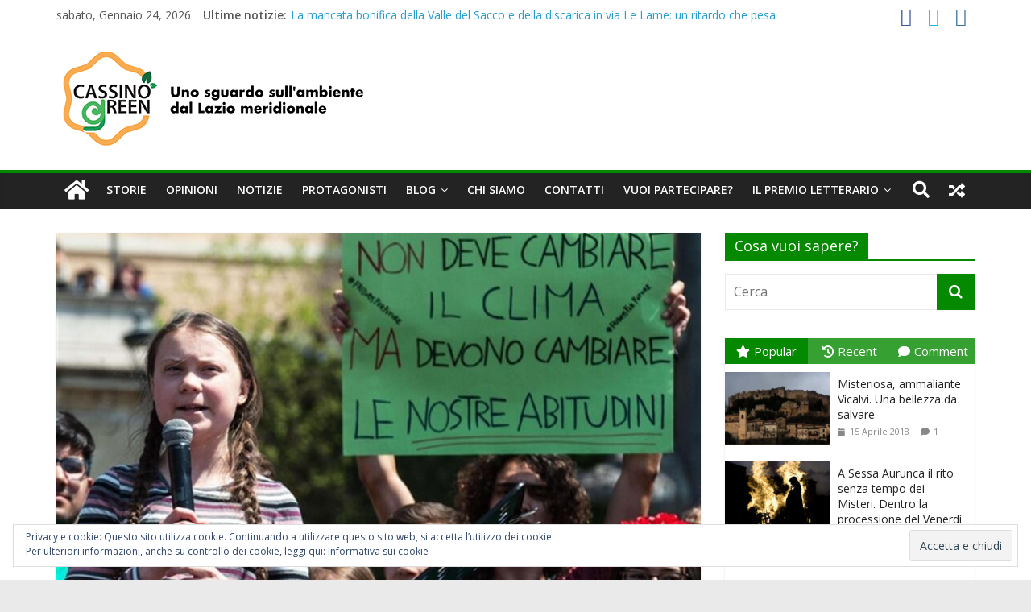

--- FILE ---
content_type: text/html; charset=UTF-8
request_url: https://www.cassinogreen.it/anche-a-frosinone-il-24-settembre-lo-sciopero-per-il-clima/
body_size: 32893
content:
<!DOCTYPE html>
<html lang="it-IT">
<head>
			<meta charset="UTF-8" />
		<meta name="viewport" content="width=device-width, initial-scale=1">
		<link rel="profile" href="http://gmpg.org/xfn/11" />
		<meta name='robots' content='index, follow, max-image-preview:large, max-snippet:-1, max-video-preview:-1' />

	<!-- This site is optimized with the Yoast SEO plugin v16.3 - https://yoast.com/wordpress/plugins/seo/ -->
	<title>Sciopero per il clima, anche a Frosinone il 24 settembre</title>
	<meta name="description" content="Torna in piazza, dopo la pandemia, il movimento dei giovani contro il riscaldamento globale. Anche nel capoluogo ciociaro la mobilitazione" />
	<link rel="canonical" href="https://www.cassinogreen.it/anche-a-frosinone-il-24-settembre-lo-sciopero-per-il-clima/" />
	<meta property="og:locale" content="it_IT" />
	<meta property="og:type" content="article" />
	<meta property="og:title" content="Sciopero per il clima, anche a Frosinone il 24 settembre" />
	<meta property="og:description" content="Torna in piazza, dopo la pandemia, il movimento dei giovani contro il riscaldamento globale. Anche nel capoluogo ciociaro la mobilitazione" />
	<meta property="og:url" content="https://www.cassinogreen.it/anche-a-frosinone-il-24-settembre-lo-sciopero-per-il-clima/" />
	<meta property="og:site_name" content="Cassinogreen" />
	<meta property="article:published_time" content="2021-09-21T17:56:05+00:00" />
	<meta property="article:modified_time" content="2021-09-29T13:12:23+00:00" />
	<meta property="og:image" content="http://www.cassinogreen.it/cg/wp-content/uploads/2021/09/Greta-thumberg.jpg" />
	<meta property="og:image:width" content="1024" />
	<meta property="og:image:height" content="682" />
	<meta name="twitter:card" content="summary_large_image" />
	<meta name="twitter:label1" content="Scritto da">
	<meta name="twitter:data1" content="Vittoria Passari">
	<meta name="twitter:label2" content="Tempo di lettura stimato">
	<meta name="twitter:data2" content="2 minuti">
	<script type="application/ld+json" class="yoast-schema-graph">{"@context":"https://schema.org","@graph":[{"@type":"Organization","@id":"https://www.cassinogreen.it/#organization","name":"Cassinogreen","url":"https://www.cassinogreen.it/","sameAs":[],"logo":{"@type":"ImageObject","@id":"https://www.cassinogreen.it/#logo","inLanguage":"it-IT","url":"https://www.cassinogreen.it/cg/wp-content/uploads/2017/08/cassinogreen-200.png","contentUrl":"https://www.cassinogreen.it/cg/wp-content/uploads/2017/08/cassinogreen-200.png","width":250,"height":244,"caption":"Cassinogreen"},"image":{"@id":"https://www.cassinogreen.it/#logo"}},{"@type":"WebSite","@id":"https://www.cassinogreen.it/#website","url":"https://www.cassinogreen.it/","name":"Cassinogreen","description":"Uno sguardo sull&#039;ambiente dal Lazio meridionale","publisher":{"@id":"https://www.cassinogreen.it/#organization"},"potentialAction":[{"@type":"SearchAction","target":"https://www.cassinogreen.it/?s={search_term_string}","query-input":"required name=search_term_string"}],"inLanguage":"it-IT"},{"@type":"ImageObject","@id":"https://www.cassinogreen.it/anche-a-frosinone-il-24-settembre-lo-sciopero-per-il-clima/#primaryimage","inLanguage":"it-IT","url":"https://www.cassinogreen.it/cg/wp-content/uploads/2021/09/Greta-thumberg.jpg","contentUrl":"https://www.cassinogreen.it/cg/wp-content/uploads/2021/09/Greta-thumberg.jpg","width":1024,"height":682,"caption":"Il movimento globale per il clima torna in piazza il 24 settembre"},{"@type":"WebPage","@id":"https://www.cassinogreen.it/anche-a-frosinone-il-24-settembre-lo-sciopero-per-il-clima/#webpage","url":"https://www.cassinogreen.it/anche-a-frosinone-il-24-settembre-lo-sciopero-per-il-clima/","name":"Sciopero per il clima, anche a Frosinone il 24 settembre","isPartOf":{"@id":"https://www.cassinogreen.it/#website"},"primaryImageOfPage":{"@id":"https://www.cassinogreen.it/anche-a-frosinone-il-24-settembre-lo-sciopero-per-il-clima/#primaryimage"},"datePublished":"2021-09-21T17:56:05+00:00","dateModified":"2021-09-29T13:12:23+00:00","description":"Torna in piazza, dopo la pandemia, il movimento dei giovani contro il riscaldamento globale. Anche nel capoluogo ciociaro la mobilitazione","breadcrumb":{"@id":"https://www.cassinogreen.it/anche-a-frosinone-il-24-settembre-lo-sciopero-per-il-clima/#breadcrumb"},"inLanguage":"it-IT","potentialAction":[{"@type":"ReadAction","target":["https://www.cassinogreen.it/anche-a-frosinone-il-24-settembre-lo-sciopero-per-il-clima/"]}]},{"@type":"BreadcrumbList","@id":"https://www.cassinogreen.it/anche-a-frosinone-il-24-settembre-lo-sciopero-per-il-clima/#breadcrumb","itemListElement":[{"@type":"ListItem","position":1,"item":{"@type":"WebPage","@id":"https://www.cassinogreen.it/","url":"https://www.cassinogreen.it/","name":"Home"}},{"@type":"ListItem","position":2,"item":{"@id":"https://www.cassinogreen.it/anche-a-frosinone-il-24-settembre-lo-sciopero-per-il-clima/#webpage"}}]},{"@type":"Article","@id":"https://www.cassinogreen.it/anche-a-frosinone-il-24-settembre-lo-sciopero-per-il-clima/#article","isPartOf":{"@id":"https://www.cassinogreen.it/anche-a-frosinone-il-24-settembre-lo-sciopero-per-il-clima/#webpage"},"author":{"@id":"https://www.cassinogreen.it/#/schema/person/15586668bd498f917097c4d21b525467"},"headline":"Sciopero per il clima, anche a Frosinone il 24 settembre","datePublished":"2021-09-21T17:56:05+00:00","dateModified":"2021-09-29T13:12:23+00:00","mainEntityOfPage":{"@id":"https://www.cassinogreen.it/anche-a-frosinone-il-24-settembre-lo-sciopero-per-il-clima/#webpage"},"wordCount":335,"commentCount":0,"publisher":{"@id":"https://www.cassinogreen.it/#organization"},"image":{"@id":"https://www.cassinogreen.it/anche-a-frosinone-il-24-settembre-lo-sciopero-per-il-clima/#primaryimage"},"thumbnailUrl":"https://www.cassinogreen.it/cg/wp-content/uploads/2021/09/Greta-thumberg.jpg","articleSection":["Clima","Notizie","Primo piano"],"inLanguage":"it-IT","potentialAction":[{"@type":"CommentAction","name":"Comment","target":["https://www.cassinogreen.it/anche-a-frosinone-il-24-settembre-lo-sciopero-per-il-clima/#respond"]}]},{"@type":"Person","@id":"https://www.cassinogreen.it/#/schema/person/15586668bd498f917097c4d21b525467","name":"Vittoria Passari","image":{"@type":"ImageObject","@id":"https://www.cassinogreen.it/#personlogo","inLanguage":"it-IT","url":"https://secure.gravatar.com/avatar/6afcc0f9a58102bbc4d6a4579478bed7?s=96&d=mm&r=g","contentUrl":"https://secure.gravatar.com/avatar/6afcc0f9a58102bbc4d6a4579478bed7?s=96&d=mm&r=g","caption":"Vittoria Passari"},"description":"Assetata di emozioni e del nuovo. Credo nel potere formativo della letteratura e nell'efficacia di una buona comunicazione.","sameAs":["http://www.cassinogreen.it"],"url":"https://www.cassinogreen.it/author/vittoria-passari/"}]}</script>
	<!-- / Yoast SEO plugin. -->


<link rel='dns-prefetch' href='//secure.gravatar.com' />
<link rel='dns-prefetch' href='//maps.googleapis.com' />
<link rel='dns-prefetch' href='//fonts.googleapis.com' />
<link rel='dns-prefetch' href='//s.w.org' />
<link rel='dns-prefetch' href='//v0.wordpress.com' />
<link rel='dns-prefetch' href='//jetpack.wordpress.com' />
<link rel='dns-prefetch' href='//s0.wp.com' />
<link rel='dns-prefetch' href='//s1.wp.com' />
<link rel='dns-prefetch' href='//s2.wp.com' />
<link rel='dns-prefetch' href='//public-api.wordpress.com' />
<link rel='dns-prefetch' href='//0.gravatar.com' />
<link rel='dns-prefetch' href='//1.gravatar.com' />
<link rel='dns-prefetch' href='//2.gravatar.com' />
<link rel='dns-prefetch' href='//widgets.wp.com' />
<link rel="alternate" type="application/rss+xml" title="Cassinogreen &raquo; Feed" href="https://www.cassinogreen.it/feed/" />
<link rel="alternate" type="application/rss+xml" title="Cassinogreen &raquo; Feed dei commenti" href="https://www.cassinogreen.it/comments/feed/" />
<link rel="alternate" type="text/calendar" title="Cassinogreen &raquo; iCal Feed" href="https://www.cassinogreen.it/eventi/?ical=1" />
<link rel="alternate" type="application/rss+xml" title="Cassinogreen &raquo; Sciopero per il clima, anche a Frosinone il 24 settembre Feed dei commenti" href="https://www.cassinogreen.it/anche-a-frosinone-il-24-settembre-lo-sciopero-per-il-clima/feed/" />
<script type="text/javascript">
window._wpemojiSettings = {"baseUrl":"https:\/\/s.w.org\/images\/core\/emoji\/13.1.0\/72x72\/","ext":".png","svgUrl":"https:\/\/s.w.org\/images\/core\/emoji\/13.1.0\/svg\/","svgExt":".svg","source":{"concatemoji":"https:\/\/www.cassinogreen.it\/cg\/wp-includes\/js\/wp-emoji-release.min.js?ver=5.9.12"}};
/*! This file is auto-generated */
!function(e,a,t){var n,r,o,i=a.createElement("canvas"),p=i.getContext&&i.getContext("2d");function s(e,t){var a=String.fromCharCode;p.clearRect(0,0,i.width,i.height),p.fillText(a.apply(this,e),0,0);e=i.toDataURL();return p.clearRect(0,0,i.width,i.height),p.fillText(a.apply(this,t),0,0),e===i.toDataURL()}function c(e){var t=a.createElement("script");t.src=e,t.defer=t.type="text/javascript",a.getElementsByTagName("head")[0].appendChild(t)}for(o=Array("flag","emoji"),t.supports={everything:!0,everythingExceptFlag:!0},r=0;r<o.length;r++)t.supports[o[r]]=function(e){if(!p||!p.fillText)return!1;switch(p.textBaseline="top",p.font="600 32px Arial",e){case"flag":return s([127987,65039,8205,9895,65039],[127987,65039,8203,9895,65039])?!1:!s([55356,56826,55356,56819],[55356,56826,8203,55356,56819])&&!s([55356,57332,56128,56423,56128,56418,56128,56421,56128,56430,56128,56423,56128,56447],[55356,57332,8203,56128,56423,8203,56128,56418,8203,56128,56421,8203,56128,56430,8203,56128,56423,8203,56128,56447]);case"emoji":return!s([10084,65039,8205,55357,56613],[10084,65039,8203,55357,56613])}return!1}(o[r]),t.supports.everything=t.supports.everything&&t.supports[o[r]],"flag"!==o[r]&&(t.supports.everythingExceptFlag=t.supports.everythingExceptFlag&&t.supports[o[r]]);t.supports.everythingExceptFlag=t.supports.everythingExceptFlag&&!t.supports.flag,t.DOMReady=!1,t.readyCallback=function(){t.DOMReady=!0},t.supports.everything||(n=function(){t.readyCallback()},a.addEventListener?(a.addEventListener("DOMContentLoaded",n,!1),e.addEventListener("load",n,!1)):(e.attachEvent("onload",n),a.attachEvent("onreadystatechange",function(){"complete"===a.readyState&&t.readyCallback()})),(n=t.source||{}).concatemoji?c(n.concatemoji):n.wpemoji&&n.twemoji&&(c(n.twemoji),c(n.wpemoji)))}(window,document,window._wpemojiSettings);
</script>
<style type="text/css">
img.wp-smiley,
img.emoji {
	display: inline !important;
	border: none !important;
	box-shadow: none !important;
	height: 1em !important;
	width: 1em !important;
	margin: 0 0.07em !important;
	vertical-align: -0.1em !important;
	background: none !important;
	padding: 0 !important;
}
</style>
	<link rel='stylesheet' id='pt-cv-public-style-css'  href='https://www.cassinogreen.it/cg/wp-content/plugins/content-views-query-and-display-post-page/public/assets/css/cv.css?ver=2.4.0.1' type='text/css' media='all' />
<link rel='stylesheet' id='sb_instagram_styles-css'  href='https://www.cassinogreen.it/cg/wp-content/plugins/instagram-feed/css/sbi-styles.min.css?ver=2.9.1' type='text/css' media='all' />
<link rel='stylesheet' id='tribe-common-skeleton-style-css'  href='https://www.cassinogreen.it/cg/wp-content/plugins/the-events-calendar/common/src/resources/css/common-skeleton.min.css?ver=4.13.2' type='text/css' media='all' />
<link rel='stylesheet' id='tribe-tooltip-css'  href='https://www.cassinogreen.it/cg/wp-content/plugins/the-events-calendar/common/src/resources/css/tooltip.min.css?ver=4.13.2' type='text/css' media='all' />
<link rel='stylesheet' id='wp-block-library-css'  href='https://www.cassinogreen.it/cg/wp-includes/css/dist/block-library/style.min.css?ver=5.9.12' type='text/css' media='all' />
<style id='wp-block-library-inline-css' type='text/css'>
.has-text-align-justify{text-align:justify;}
</style>
<style id='wp-block-library-theme-inline-css' type='text/css'>
.wp-block-audio figcaption{color:#555;font-size:13px;text-align:center}.is-dark-theme .wp-block-audio figcaption{color:hsla(0,0%,100%,.65)}.wp-block-code>code{font-family:Menlo,Consolas,monaco,monospace;color:#1e1e1e;padding:.8em 1em;border:1px solid #ddd;border-radius:4px}.wp-block-embed figcaption{color:#555;font-size:13px;text-align:center}.is-dark-theme .wp-block-embed figcaption{color:hsla(0,0%,100%,.65)}.blocks-gallery-caption{color:#555;font-size:13px;text-align:center}.is-dark-theme .blocks-gallery-caption{color:hsla(0,0%,100%,.65)}.wp-block-image figcaption{color:#555;font-size:13px;text-align:center}.is-dark-theme .wp-block-image figcaption{color:hsla(0,0%,100%,.65)}.wp-block-pullquote{border-top:4px solid;border-bottom:4px solid;margin-bottom:1.75em;color:currentColor}.wp-block-pullquote__citation,.wp-block-pullquote cite,.wp-block-pullquote footer{color:currentColor;text-transform:uppercase;font-size:.8125em;font-style:normal}.wp-block-quote{border-left:.25em solid;margin:0 0 1.75em;padding-left:1em}.wp-block-quote cite,.wp-block-quote footer{color:currentColor;font-size:.8125em;position:relative;font-style:normal}.wp-block-quote.has-text-align-right{border-left:none;border-right:.25em solid;padding-left:0;padding-right:1em}.wp-block-quote.has-text-align-center{border:none;padding-left:0}.wp-block-quote.is-large,.wp-block-quote.is-style-large,.wp-block-quote.is-style-plain{border:none}.wp-block-search .wp-block-search__label{font-weight:700}.wp-block-group:where(.has-background){padding:1.25em 2.375em}.wp-block-separator{border:none;border-bottom:2px solid;margin-left:auto;margin-right:auto;opacity:.4}.wp-block-separator:not(.is-style-wide):not(.is-style-dots){width:100px}.wp-block-separator.has-background:not(.is-style-dots){border-bottom:none;height:1px}.wp-block-separator.has-background:not(.is-style-wide):not(.is-style-dots){height:2px}.wp-block-table thead{border-bottom:3px solid}.wp-block-table tfoot{border-top:3px solid}.wp-block-table td,.wp-block-table th{padding:.5em;border:1px solid;word-break:normal}.wp-block-table figcaption{color:#555;font-size:13px;text-align:center}.is-dark-theme .wp-block-table figcaption{color:hsla(0,0%,100%,.65)}.wp-block-video figcaption{color:#555;font-size:13px;text-align:center}.is-dark-theme .wp-block-video figcaption{color:hsla(0,0%,100%,.65)}.wp-block-template-part.has-background{padding:1.25em 2.375em;margin-top:0;margin-bottom:0}
</style>
<style id='global-styles-inline-css' type='text/css'>
body{--wp--preset--color--black: #000000;--wp--preset--color--cyan-bluish-gray: #abb8c3;--wp--preset--color--white: #ffffff;--wp--preset--color--pale-pink: #f78da7;--wp--preset--color--vivid-red: #cf2e2e;--wp--preset--color--luminous-vivid-orange: #ff6900;--wp--preset--color--luminous-vivid-amber: #fcb900;--wp--preset--color--light-green-cyan: #7bdcb5;--wp--preset--color--vivid-green-cyan: #00d084;--wp--preset--color--pale-cyan-blue: #8ed1fc;--wp--preset--color--vivid-cyan-blue: #0693e3;--wp--preset--color--vivid-purple: #9b51e0;--wp--preset--gradient--vivid-cyan-blue-to-vivid-purple: linear-gradient(135deg,rgba(6,147,227,1) 0%,rgb(155,81,224) 100%);--wp--preset--gradient--light-green-cyan-to-vivid-green-cyan: linear-gradient(135deg,rgb(122,220,180) 0%,rgb(0,208,130) 100%);--wp--preset--gradient--luminous-vivid-amber-to-luminous-vivid-orange: linear-gradient(135deg,rgba(252,185,0,1) 0%,rgba(255,105,0,1) 100%);--wp--preset--gradient--luminous-vivid-orange-to-vivid-red: linear-gradient(135deg,rgba(255,105,0,1) 0%,rgb(207,46,46) 100%);--wp--preset--gradient--very-light-gray-to-cyan-bluish-gray: linear-gradient(135deg,rgb(238,238,238) 0%,rgb(169,184,195) 100%);--wp--preset--gradient--cool-to-warm-spectrum: linear-gradient(135deg,rgb(74,234,220) 0%,rgb(151,120,209) 20%,rgb(207,42,186) 40%,rgb(238,44,130) 60%,rgb(251,105,98) 80%,rgb(254,248,76) 100%);--wp--preset--gradient--blush-light-purple: linear-gradient(135deg,rgb(255,206,236) 0%,rgb(152,150,240) 100%);--wp--preset--gradient--blush-bordeaux: linear-gradient(135deg,rgb(254,205,165) 0%,rgb(254,45,45) 50%,rgb(107,0,62) 100%);--wp--preset--gradient--luminous-dusk: linear-gradient(135deg,rgb(255,203,112) 0%,rgb(199,81,192) 50%,rgb(65,88,208) 100%);--wp--preset--gradient--pale-ocean: linear-gradient(135deg,rgb(255,245,203) 0%,rgb(182,227,212) 50%,rgb(51,167,181) 100%);--wp--preset--gradient--electric-grass: linear-gradient(135deg,rgb(202,248,128) 0%,rgb(113,206,126) 100%);--wp--preset--gradient--midnight: linear-gradient(135deg,rgb(2,3,129) 0%,rgb(40,116,252) 100%);--wp--preset--duotone--dark-grayscale: url('#wp-duotone-dark-grayscale');--wp--preset--duotone--grayscale: url('#wp-duotone-grayscale');--wp--preset--duotone--purple-yellow: url('#wp-duotone-purple-yellow');--wp--preset--duotone--blue-red: url('#wp-duotone-blue-red');--wp--preset--duotone--midnight: url('#wp-duotone-midnight');--wp--preset--duotone--magenta-yellow: url('#wp-duotone-magenta-yellow');--wp--preset--duotone--purple-green: url('#wp-duotone-purple-green');--wp--preset--duotone--blue-orange: url('#wp-duotone-blue-orange');--wp--preset--font-size--small: 13px;--wp--preset--font-size--medium: 20px;--wp--preset--font-size--large: 36px;--wp--preset--font-size--x-large: 42px;}.has-black-color{color: var(--wp--preset--color--black) !important;}.has-cyan-bluish-gray-color{color: var(--wp--preset--color--cyan-bluish-gray) !important;}.has-white-color{color: var(--wp--preset--color--white) !important;}.has-pale-pink-color{color: var(--wp--preset--color--pale-pink) !important;}.has-vivid-red-color{color: var(--wp--preset--color--vivid-red) !important;}.has-luminous-vivid-orange-color{color: var(--wp--preset--color--luminous-vivid-orange) !important;}.has-luminous-vivid-amber-color{color: var(--wp--preset--color--luminous-vivid-amber) !important;}.has-light-green-cyan-color{color: var(--wp--preset--color--light-green-cyan) !important;}.has-vivid-green-cyan-color{color: var(--wp--preset--color--vivid-green-cyan) !important;}.has-pale-cyan-blue-color{color: var(--wp--preset--color--pale-cyan-blue) !important;}.has-vivid-cyan-blue-color{color: var(--wp--preset--color--vivid-cyan-blue) !important;}.has-vivid-purple-color{color: var(--wp--preset--color--vivid-purple) !important;}.has-black-background-color{background-color: var(--wp--preset--color--black) !important;}.has-cyan-bluish-gray-background-color{background-color: var(--wp--preset--color--cyan-bluish-gray) !important;}.has-white-background-color{background-color: var(--wp--preset--color--white) !important;}.has-pale-pink-background-color{background-color: var(--wp--preset--color--pale-pink) !important;}.has-vivid-red-background-color{background-color: var(--wp--preset--color--vivid-red) !important;}.has-luminous-vivid-orange-background-color{background-color: var(--wp--preset--color--luminous-vivid-orange) !important;}.has-luminous-vivid-amber-background-color{background-color: var(--wp--preset--color--luminous-vivid-amber) !important;}.has-light-green-cyan-background-color{background-color: var(--wp--preset--color--light-green-cyan) !important;}.has-vivid-green-cyan-background-color{background-color: var(--wp--preset--color--vivid-green-cyan) !important;}.has-pale-cyan-blue-background-color{background-color: var(--wp--preset--color--pale-cyan-blue) !important;}.has-vivid-cyan-blue-background-color{background-color: var(--wp--preset--color--vivid-cyan-blue) !important;}.has-vivid-purple-background-color{background-color: var(--wp--preset--color--vivid-purple) !important;}.has-black-border-color{border-color: var(--wp--preset--color--black) !important;}.has-cyan-bluish-gray-border-color{border-color: var(--wp--preset--color--cyan-bluish-gray) !important;}.has-white-border-color{border-color: var(--wp--preset--color--white) !important;}.has-pale-pink-border-color{border-color: var(--wp--preset--color--pale-pink) !important;}.has-vivid-red-border-color{border-color: var(--wp--preset--color--vivid-red) !important;}.has-luminous-vivid-orange-border-color{border-color: var(--wp--preset--color--luminous-vivid-orange) !important;}.has-luminous-vivid-amber-border-color{border-color: var(--wp--preset--color--luminous-vivid-amber) !important;}.has-light-green-cyan-border-color{border-color: var(--wp--preset--color--light-green-cyan) !important;}.has-vivid-green-cyan-border-color{border-color: var(--wp--preset--color--vivid-green-cyan) !important;}.has-pale-cyan-blue-border-color{border-color: var(--wp--preset--color--pale-cyan-blue) !important;}.has-vivid-cyan-blue-border-color{border-color: var(--wp--preset--color--vivid-cyan-blue) !important;}.has-vivid-purple-border-color{border-color: var(--wp--preset--color--vivid-purple) !important;}.has-vivid-cyan-blue-to-vivid-purple-gradient-background{background: var(--wp--preset--gradient--vivid-cyan-blue-to-vivid-purple) !important;}.has-light-green-cyan-to-vivid-green-cyan-gradient-background{background: var(--wp--preset--gradient--light-green-cyan-to-vivid-green-cyan) !important;}.has-luminous-vivid-amber-to-luminous-vivid-orange-gradient-background{background: var(--wp--preset--gradient--luminous-vivid-amber-to-luminous-vivid-orange) !important;}.has-luminous-vivid-orange-to-vivid-red-gradient-background{background: var(--wp--preset--gradient--luminous-vivid-orange-to-vivid-red) !important;}.has-very-light-gray-to-cyan-bluish-gray-gradient-background{background: var(--wp--preset--gradient--very-light-gray-to-cyan-bluish-gray) !important;}.has-cool-to-warm-spectrum-gradient-background{background: var(--wp--preset--gradient--cool-to-warm-spectrum) !important;}.has-blush-light-purple-gradient-background{background: var(--wp--preset--gradient--blush-light-purple) !important;}.has-blush-bordeaux-gradient-background{background: var(--wp--preset--gradient--blush-bordeaux) !important;}.has-luminous-dusk-gradient-background{background: var(--wp--preset--gradient--luminous-dusk) !important;}.has-pale-ocean-gradient-background{background: var(--wp--preset--gradient--pale-ocean) !important;}.has-electric-grass-gradient-background{background: var(--wp--preset--gradient--electric-grass) !important;}.has-midnight-gradient-background{background: var(--wp--preset--gradient--midnight) !important;}.has-small-font-size{font-size: var(--wp--preset--font-size--small) !important;}.has-medium-font-size{font-size: var(--wp--preset--font-size--medium) !important;}.has-large-font-size{font-size: var(--wp--preset--font-size--large) !important;}.has-x-large-font-size{font-size: var(--wp--preset--font-size--x-large) !important;}
</style>
<link rel='stylesheet' id='avatar-manager-css'  href='https://www.cassinogreen.it/cg/wp-content/plugins/avatar-manager/assets/css/avatar-manager.min.css?ver=1.2.1' type='text/css' media='all' />
<link rel='stylesheet' id='cpsh-shortcodes-css'  href='https://www.cassinogreen.it/cg/wp-content/plugins/column-shortcodes//assets/css/shortcodes.css?ver=1.0.1' type='text/css' media='all' />
<link rel='stylesheet' id='contact-form-7-css'  href='https://www.cassinogreen.it/cg/wp-content/plugins/contact-form-7/includes/css/styles.css?ver=5.4.1' type='text/css' media='all' />
<link rel='stylesheet' id='cool-tag-cloud-css'  href='https://www.cassinogreen.it/cg/wp-content/plugins/cool-tag-cloud/inc/cool-tag-cloud.css?ver=2.25' type='text/css' media='all' />
<link rel='stylesheet' id='email-subscribers-css'  href='https://www.cassinogreen.it/cg/wp-content/plugins/email-subscribers/lite/public/css/email-subscribers-public.css?ver=4.7.3' type='text/css' media='all' />
<link rel='stylesheet' id='fvp-frontend-css'  href='https://www.cassinogreen.it/cg/wp-content/plugins/featured-video-plus/styles/frontend.css?ver=2.3.3' type='text/css' media='all' />
<link rel='stylesheet' id='rcno-default-style-css'  href='https://www.cassinogreen.it/cg/wp-content/plugins/recencio-book-reviews/public/templates/rcno_default/default-style.css?ver=1.0.0' type='text/css' media='all' />
<link rel='stylesheet' id='recencio-book-reviews-css'  href='https://www.cassinogreen.it/cg/wp-content/plugins/recencio-book-reviews/public/css/rcno-reviews-public.css?ver=1.48.1' type='text/css' media='all' />
<style id='recencio-book-reviews-inline-css' type='text/css'>

				.rcno-admin-rating span {
				    color: #ededed
				}
			
</style>
<link rel='stylesheet' id='Rich_Web_Tabs-css'  href='https://www.cassinogreen.it/cg/wp-content/plugins/tabbed/Style/Tabs-Rich-Web-Widget.css?ver=5.9.12' type='text/css' media='all' />
<link rel='stylesheet' id='fontawesome-css-css'  href='https://www.cassinogreen.it/cg/wp-content/plugins/tabbed/Style/richwebicons.css?ver=5.9.12' type='text/css' media='all' />
<link rel='stylesheet' id='rt-tpg-css'  href='https://www.cassinogreen.it/cg/wp-content/plugins/the-post-grid-pro/assets/css/thepostgrid.css?ver=3.4.97' type='text/css' media='all' />
<link rel='stylesheet' id='set_vk_post_autor_css-css'  href='https://www.cassinogreen.it/cg/wp-content/plugins/vk-post-author-display/css/vk-post-author.css?ver=1.18.4' type='text/css' media='all' />
<link rel='stylesheet' id='widgetopts-styles-css'  href='https://www.cassinogreen.it/cg/wp-content/plugins/widget-options/assets/css/widget-options.css' type='text/css' media='all' />
<link rel='stylesheet' id='colormag_style-css'  href='https://www.cassinogreen.it/cg/wp-content/themes/colormag-pro/style.css?ver=3.1.2' type='text/css' media='all' />
<style id='colormag_style-inline-css' type='text/css'>
.colormag-button, blockquote, button, input[type=reset], input[type=button], input[type=submit], .home-icon.front_page_on, .main-navigation a:hover, .main-navigation ul li ul li a:hover, .main-navigation ul li ul li:hover>a, .main-navigation ul li.current-menu-ancestor>a, .main-navigation ul li.current-menu-item ul li a:hover, .main-navigation ul li.current-menu-item>a, .main-navigation ul li.current_page_ancestor>a, .main-navigation ul li.current_page_item>a, .main-navigation ul li:hover>a, .main-small-navigation li a:hover, .site-header .menu-toggle:hover, #masthead.colormag-header-classic .main-navigation ul ul.sub-menu li:hover > a, #masthead.colormag-header-classic .main-navigation ul ul.sub-menu li.current-menu-ancestor > a, #masthead.colormag-header-classic .main-navigation ul ul.sub-menu li.current-menu-item > a, #masthead.colormag-header-clean #site-navigation .menu-toggle:hover, #masthead.colormag-header-clean #site-navigation.main-small-navigation .menu-toggle, #masthead.colormag-header-classic #site-navigation.main-small-navigation .menu-toggle, #masthead .main-small-navigation li:hover > a, #masthead .main-small-navigation li.current-page-ancestor > a, #masthead .main-small-navigation li.current-menu-ancestor > a, #masthead .main-small-navigation li.current-page-item > a, #masthead .main-small-navigation li.current-menu-item > a, #masthead.colormag-header-classic #site-navigation .menu-toggle:hover, .main-navigation ul li.focus > a, #masthead.colormag-header-classic .main-navigation ul ul.sub-menu li.focus > a, .main-small-navigation .current-menu-item>a, .main-small-navigation .current_page_item>a, #masthead.colormag-header-clean .main-small-navigation li:hover > a, #masthead.colormag-header-clean .main-small-navigation li.current-page-ancestor > a, #masthead.colormag-header-clean .main-small-navigation li.current-menu-ancestor > a, #masthead.colormag-header-clean .main-small-navigation li.current-page-item > a, #masthead.colormag-header-clean .main-small-navigation li.current-menu-item > a, #main .breaking-news-latest, .fa.search-top:hover, .widget_featured_posts .article-content .above-entry-meta .cat-links a, .widget_call_to_action .btn--primary, .colormag-footer--classic .footer-widgets-area .widget-title span::before, .colormag-footer--classic-bordered .footer-widgets-area .widget-title span::before, .widget_featured_posts .widget-title span, .widget_featured_slider .slide-content .above-entry-meta .cat-links a, .widget_highlighted_posts .article-content .above-entry-meta .cat-links a, .category-slide-next, .category-slide-prev, .slide-next, .slide-prev, .tabbed-widget ul li, #content .wp-pagenavi .current,#content .wp-pagenavi a:hover, #secondary .widget-title span, #tertiary .widget-title span, #content .post .article-content .above-entry-meta .cat-links a, .page-header .page-title span, .entry-meta .post-format i, .format-link, .more-link, .pagination span, .comments-area .comment-author-link span, .footer-widgets-area .widget-title span, .advertisement_above_footer .widget-title span, .sub-toggle, .error, #primary .widget-title span, .related-posts-wrapper.style-three .article-content .entry-title a:hover:before, .widget_slider_area .widget-title span, .widget_beside_slider .widget-title span, .top-full-width-sidebar .widget-title span, .wp-block-quote, .wp-block-quote.is-style-large, .wp-block-quote.has-text-align-right{background-color:#048900;}a, #masthead .main-small-navigation li:hover > .sub-toggle i, #masthead .main-small-navigation li.current-page-ancestor > .sub-toggle i, #masthead .main-small-navigation li.current-menu-ancestor > .sub-toggle i, #masthead .main-small-navigation li.current-page-item > .sub-toggle i, #masthead .main-small-navigation li.current-menu-item > .sub-toggle i, #masthead.colormag-header-classic #site-navigation .fa.search-top:hover, #masthead.colormag-header-classic #site-navigation.main-small-navigation .random-post a:hover .fa-random, #masthead.colormag-header-classic #site-navigation.main-navigation .random-post a:hover .fa-random, #masthead.colormag-header-classic .breaking-news .newsticker a:hover, .dark-skin #masthead.colormag-header-classic #site-navigation.main-navigation .home-icon:hover .fa, #masthead.colormag-header-classic .main-navigation .home-icon a:hover .fa, .byline a:hover, .comments a:hover, .edit-link a:hover, .posted-on a:hover, .social-links:not(.search-random-icons-container .social-links) i.fa:hover, .tag-links a:hover, #masthead.colormag-header-clean .social-links li:hover i.fa, #masthead.colormag-header-classic .social-links li:hover i.fa, #masthead.colormag-header-clean .breaking-news .newsticker a:hover, .widget_featured_posts .article-content .entry-title a:hover, .widget_featured_slider .slide-content .below-entry-meta .byline a:hover, .widget_featured_slider .slide-content .below-entry-meta .comments a:hover, .widget_featured_slider .slide-content .below-entry-meta .posted-on a:hover, .widget_featured_slider .slide-content .entry-title a:hover, .widget_block_picture_news.widget_featured_posts .article-content .entry-title a:hover, .widget_highlighted_posts .article-content .below-entry-meta .byline a:hover, .widget_highlighted_posts .article-content .below-entry-meta .comments a:hover, .widget_highlighted_posts .article-content .below-entry-meta .posted-on a:hover, .widget_highlighted_posts .article-content .entry-title a:hover, i.fa-arrow-up, i.fa-arrow-down, #site-title a, #content .post .article-content .entry-title a:hover, .entry-meta .byline i, .entry-meta .cat-links i, .entry-meta a, .post .entry-title a:hover, .search .entry-title a:hover, .entry-meta .comments-link a:hover, .entry-meta .edit-link a:hover, .entry-meta .posted-on a:hover, .entry-meta .tag-links a:hover, .single #content .tags a:hover, .count, .next a:hover, .previous a:hover, .related-posts-main-title .fa, .single-related-posts .article-content .entry-title a:hover, .pagination a span:hover, #content .comments-area a.comment-edit-link:hover, #content .comments-area a.comment-permalink:hover, #content .comments-area article header cite a:hover, .comments-area .comment-author-link a:hover, .comment .comment-reply-link:hover, .nav-next a, .nav-previous a, #colophon .footer-menu ul li a:hover, .footer-widgets-area a:hover, a#scroll-up i, .main-small-navigation li.current-menu-item > .sub-toggle i, .num-404, .related-posts-wrapper-flyout .entry-title a:hover, .human-diff-time .human-diff-time-display:hover{color:#048900;}#site-navigation{border-top-color:#048900;}#masthead.colormag-header-classic .main-navigation ul ul.sub-menu li:hover, #masthead.colormag-header-classic .main-navigation ul ul.sub-menu li.current-menu-ancestor, #masthead.colormag-header-classic .main-navigation ul ul.sub-menu li.current-menu-item, #masthead.colormag-header-classic #site-navigation .menu-toggle:hover, #masthead.colormag-header-classic #site-navigation.main-small-navigation .menu-toggle, #masthead.colormag-header-classic .main-navigation ul > li:hover > a, #masthead.colormag-header-classic .main-navigation ul > li.current-menu-item > a, #masthead.colormag-header-classic .main-navigation ul > li.current-menu-ancestor > a, #masthead.colormag-header-classic .main-navigation ul li.focus > a, .pagination a span:hover{border-color:#048900;}.widget_featured_posts .widget-title, #secondary .widget-title, #tertiary .widget-title, .page-header .page-title, .footer-widgets-area .widget-title, .advertisement_above_footer .widget-title, #primary .widget-title, .widget_slider_area .widget-title, .widget_beside_slider .widget-title, .top-full-width-sidebar .widget-title{border-bottom-color:#048900;}
</style>
<link rel='stylesheet' id='colormag-featured-image-popup-css-css'  href='https://www.cassinogreen.it/cg/wp-content/themes/colormag-pro/js/magnific-popup/magnific-popup.min.css?ver=3.1.2' type='text/css' media='all' />
<link rel='stylesheet' id='colormag-fontawesome-css'  href='https://www.cassinogreen.it/cg/wp-content/themes/colormag-pro/fontawesome/css/font-awesome.min.css?ver=3.1.2' type='text/css' media='all' />
<link rel='stylesheet' id='colormag_googlefonts-css'  href='//fonts.googleapis.com/css?family=Open+Sans%3A600%2Cregular&#038;subset=latin&#038;ver=3.1.2' type='text/css' media='all' />
<link rel='stylesheet' id='vk-font-awesome-css'  href='https://www.cassinogreen.it/cg/wp-content/plugins/vk-post-author-display/inc/font-awesome/package/versions/5/css/all.min.css?ver=5.13.0' type='text/css' media='all' />
<!-- Inline jetpack_facebook_likebox -->
<style id='jetpack_facebook_likebox-inline-css' type='text/css'>
.widget_facebook_likebox {
	overflow: hidden;
}

</style>
<link rel='stylesheet' id='dry_awp_theme_style-css'  href='https://www.cassinogreen.it/cg/wp-content/plugins/advanced-wp-columns/assets/css/awp-columns.css?ver=5.9.12' type='text/css' media='all' />
<style id='dry_awp_theme_style-inline-css' type='text/css'>
@media screen and (max-width: 1024px) {	.csColumn {		clear: both !important;		float: none !important;		text-align: center !important;		margin-left:  10% !important;		margin-right: 10% !important;		width: 80% !important;	}	.csColumnGap {		display: none !important;	}}
</style>
<link rel='stylesheet' id='tablepress-default-css'  href='https://www.cassinogreen.it/cg/wp-content/plugins/tablepress/css/default.min.css?ver=1.13' type='text/css' media='all' />
<link rel='stylesheet' id='um_fonticons_ii-css'  href='https://www.cassinogreen.it/cg/wp-content/plugins/ultimate-member/assets/css/um-fonticons-ii.css?ver=2.1.20' type='text/css' media='all' />
<link rel='stylesheet' id='um_fonticons_fa-css'  href='https://www.cassinogreen.it/cg/wp-content/plugins/ultimate-member/assets/css/um-fonticons-fa.css?ver=2.1.20' type='text/css' media='all' />
<link rel='stylesheet' id='select2-css'  href='https://www.cassinogreen.it/cg/wp-content/plugins/ultimate-member/assets/css/select2/select2.min.css?ver=4.0.13' type='text/css' media='all' />
<link rel='stylesheet' id='um_crop-css'  href='https://www.cassinogreen.it/cg/wp-content/plugins/ultimate-member/assets/css/um-crop.css?ver=2.1.20' type='text/css' media='all' />
<link rel='stylesheet' id='um_modal-css'  href='https://www.cassinogreen.it/cg/wp-content/plugins/ultimate-member/assets/css/um-modal.css?ver=2.1.20' type='text/css' media='all' />
<link rel='stylesheet' id='um_styles-css'  href='https://www.cassinogreen.it/cg/wp-content/plugins/ultimate-member/assets/css/um-styles.css?ver=2.1.20' type='text/css' media='all' />
<link rel='stylesheet' id='um_profile-css'  href='https://www.cassinogreen.it/cg/wp-content/plugins/ultimate-member/assets/css/um-profile.css?ver=2.1.20' type='text/css' media='all' />
<link rel='stylesheet' id='um_account-css'  href='https://www.cassinogreen.it/cg/wp-content/plugins/ultimate-member/assets/css/um-account.css?ver=2.1.20' type='text/css' media='all' />
<link rel='stylesheet' id='um_misc-css'  href='https://www.cassinogreen.it/cg/wp-content/plugins/ultimate-member/assets/css/um-misc.css?ver=2.1.20' type='text/css' media='all' />
<link rel='stylesheet' id='um_fileupload-css'  href='https://www.cassinogreen.it/cg/wp-content/plugins/ultimate-member/assets/css/um-fileupload.css?ver=2.1.20' type='text/css' media='all' />
<link rel='stylesheet' id='um_datetime-css'  href='https://www.cassinogreen.it/cg/wp-content/plugins/ultimate-member/assets/css/pickadate/default.css?ver=2.1.20' type='text/css' media='all' />
<link rel='stylesheet' id='um_datetime_date-css'  href='https://www.cassinogreen.it/cg/wp-content/plugins/ultimate-member/assets/css/pickadate/default.date.css?ver=2.1.20' type='text/css' media='all' />
<link rel='stylesheet' id='um_datetime_time-css'  href='https://www.cassinogreen.it/cg/wp-content/plugins/ultimate-member/assets/css/pickadate/default.time.css?ver=2.1.20' type='text/css' media='all' />
<link rel='stylesheet' id='um_raty-css'  href='https://www.cassinogreen.it/cg/wp-content/plugins/ultimate-member/assets/css/um-raty.css?ver=2.1.20' type='text/css' media='all' />
<link rel='stylesheet' id='um_scrollbar-css'  href='https://www.cassinogreen.it/cg/wp-content/plugins/ultimate-member/assets/css/simplebar.css?ver=2.1.20' type='text/css' media='all' />
<link rel='stylesheet' id='um_tipsy-css'  href='https://www.cassinogreen.it/cg/wp-content/plugins/ultimate-member/assets/css/um-tipsy.css?ver=2.1.20' type='text/css' media='all' />
<link rel='stylesheet' id='um_responsive-css'  href='https://www.cassinogreen.it/cg/wp-content/plugins/ultimate-member/assets/css/um-responsive.css?ver=2.1.20' type='text/css' media='all' />
<link rel='stylesheet' id='um_default_css-css'  href='https://www.cassinogreen.it/cg/wp-content/plugins/ultimate-member/assets/css/um-old-default.css?ver=2.1.20' type='text/css' media='all' />
<link rel='stylesheet' id='um_old_css-css'  href='https://www.cassinogreen.it/cg/wp-content/plugins/ultimate-member/../../uploads/ultimatemember/um_old_settings.css?ver=5.9.12' type='text/css' media='all' />
<link rel='stylesheet' id='wpgdprc.css-css'  href='https://www.cassinogreen.it/cg/wp-content/plugins/wp-gdpr-compliance/assets/css/front.min.css?ver=1621975048' type='text/css' media='all' />
<style id='wpgdprc.css-inline-css' type='text/css'>

            div.wpgdprc .wpgdprc-switch .wpgdprc-switch-inner:before { content: 'Si'; }
            div.wpgdprc .wpgdprc-switch .wpgdprc-switch-inner:after { content: 'No'; }
        
</style>
<link rel='stylesheet' id='social-logos-css'  href='https://www.cassinogreen.it/cg/wp-content/plugins/jetpack/_inc/social-logos/social-logos.min.css?ver=9.7.3' type='text/css' media='all' />
<link rel='stylesheet' id='jetpack_css-css'  href='https://www.cassinogreen.it/cg/wp-content/plugins/jetpack/css/jetpack.css?ver=9.7.3' type='text/css' media='all' />
<script type='text/javascript' id='wpc-localization-js-extra'>
/* <![CDATA[ */
var wpc_l10n = {"actions":"Azioni","user_activity_history":"Cronologia attivit\u00e0 utente","primary_information":"Informazione Primaria","special_actions":"Azioni Speciali","filter_show":"Mostra","filter_hide":"Hide","something_wrong":"Something wrong, try again."};
/* ]]> */
</script>
<script type='text/javascript' src='https://www.cassinogreen.it/cg/wp-content/plugins/wp-crm/static/scripts/l10n.js?ver=5.9.12' id='wpc-localization-js'></script>
<script type='text/javascript' src='https://www.cassinogreen.it/cg/wp-includes/js/jquery/jquery.min.js?ver=3.6.0' id='jquery-core-js'></script>
<script type='text/javascript' src='https://www.cassinogreen.it/cg/wp-includes/js/jquery/jquery-migrate.min.js?ver=3.3.2' id='jquery-migrate-js'></script>
<script type='text/javascript' src='https://www.cassinogreen.it/cg/wp-content/plugins/avatar-manager/assets/js/avatar-manager.min.js?ver=1.2.1' id='avatar-manager-js'></script>
<script type='text/javascript' id='email-subscribers-js-extra'>
/* <![CDATA[ */
var es_data = {"messages":{"es_empty_email_notice":"Please enter email address","es_rate_limit_notice":"You need to wait for sometime before subscribing again","es_single_optin_success_message":"Successfully Subscribed.","es_email_exists_notice":"Email Address already exists!","es_unexpected_error_notice":"Oops.. Unexpected error occurred.","es_invalid_email_notice":"Invalid email address","es_try_later_notice":"Please try after some time"},"es_ajax_url":"https:\/\/www.cassinogreen.it\/cg\/wp-admin\/admin-ajax.php"};
/* ]]> */
</script>
<script type='text/javascript' src='https://www.cassinogreen.it/cg/wp-content/plugins/email-subscribers/lite/public/js/email-subscribers-public.js?ver=4.7.3' id='email-subscribers-js'></script>
<script type='text/javascript' src='https://www.cassinogreen.it/cg/wp-content/plugins/featured-video-plus/js/jquery.fitvids.min.js?ver=master-2015-08' id='jquery.fitvids-js'></script>
<script type='text/javascript' id='fvp-frontend-js-extra'>
/* <![CDATA[ */
var fvpdata = {"ajaxurl":"https:\/\/www.cassinogreen.it\/cg\/wp-admin\/admin-ajax.php","nonce":"42bed5bc1f","fitvids":"1","dynamic":"","overlay":"","opacity":"0.75","color":"b","width":"640"};
/* ]]> */
</script>
<script type='text/javascript' src='https://www.cassinogreen.it/cg/wp-content/plugins/featured-video-plus/js/frontend.min.js?ver=2.3.3' id='fvp-frontend-js'></script>
<script type='text/javascript' src='https://www.cassinogreen.it/cg/wp-content/plugins/recencio-book-reviews/public/js/rcno-reviews-public.js?ver=1.48.1' id='recencio-book-reviews-js'></script>
<script type='text/javascript' src='https://www.cassinogreen.it/cg/wp-includes/js/jquery/ui/core.min.js?ver=1.13.1' id='jquery-ui-core-js'></script>
<script type='text/javascript' src='https://www.cassinogreen.it/cg/wp-includes/js/jquery/ui/effect.min.js?ver=1.13.1' id='jquery-effects-core-js'></script>
<script type='text/javascript' src='https://www.cassinogreen.it/cg/wp-includes/js/jquery/ui/effect-blind.min.js?ver=1.13.1' id='jquery-effects-blind-js'></script>
<script type='text/javascript' src='https://www.cassinogreen.it/cg/wp-includes/js/jquery/ui/effect-bounce.min.js?ver=1.13.1' id='jquery-effects-bounce-js'></script>
<script type='text/javascript' src='https://www.cassinogreen.it/cg/wp-includes/js/jquery/ui/effect-clip.min.js?ver=1.13.1' id='jquery-effects-clip-js'></script>
<script type='text/javascript' src='https://www.cassinogreen.it/cg/wp-includes/js/jquery/ui/effect-drop.min.js?ver=1.13.1' id='jquery-effects-drop-js'></script>
<script type='text/javascript' src='https://www.cassinogreen.it/cg/wp-includes/js/jquery/ui/effect-explode.min.js?ver=1.13.1' id='jquery-effects-explode-js'></script>
<script type='text/javascript' src='https://www.cassinogreen.it/cg/wp-includes/js/jquery/ui/effect-fade.min.js?ver=1.13.1' id='jquery-effects-fade-js'></script>
<script type='text/javascript' src='https://www.cassinogreen.it/cg/wp-includes/js/jquery/ui/effect-fold.min.js?ver=1.13.1' id='jquery-effects-fold-js'></script>
<script type='text/javascript' src='https://www.cassinogreen.it/cg/wp-includes/js/jquery/ui/effect-highlight.min.js?ver=1.13.1' id='jquery-effects-highlight-js'></script>
<script type='text/javascript' src='https://www.cassinogreen.it/cg/wp-includes/js/jquery/ui/effect-pulsate.min.js?ver=1.13.1' id='jquery-effects-pulsate-js'></script>
<script type='text/javascript' src='https://www.cassinogreen.it/cg/wp-includes/js/jquery/ui/effect-size.min.js?ver=1.13.1' id='jquery-effects-size-js'></script>
<script type='text/javascript' src='https://www.cassinogreen.it/cg/wp-includes/js/jquery/ui/effect-scale.min.js?ver=1.13.1' id='jquery-effects-scale-js'></script>
<script type='text/javascript' src='https://www.cassinogreen.it/cg/wp-includes/js/jquery/ui/effect-shake.min.js?ver=1.13.1' id='jquery-effects-shake-js'></script>
<script type='text/javascript' src='https://www.cassinogreen.it/cg/wp-includes/js/jquery/ui/effect-slide.min.js?ver=1.13.1' id='jquery-effects-slide-js'></script>
<script type='text/javascript' src='https://www.cassinogreen.it/cg/wp-includes/js/jquery/ui/effect-puff.min.js?ver=1.13.1' id='jquery-effects-puff-js'></script>
<script type='text/javascript' id='Rich_Web_Tabs-js-extra'>
/* <![CDATA[ */
var object = {"ajaxurl":"https:\/\/www.cassinogreen.it\/cg\/wp-admin\/admin-ajax.php"};
/* ]]> */
</script>
<script type='text/javascript' src='https://www.cassinogreen.it/cg/wp-content/plugins/tabbed/Scripts/Tabs-Rich-Web-Widget.js?ver=5.9.12' id='Rich_Web_Tabs-js'></script>
<!--[if lte IE 8]>
<script type='text/javascript' src='https://www.cassinogreen.it/cg/wp-content/themes/colormag-pro/js/html5shiv.min.js?ver=3.1.2' id='html5-js'></script>
<![endif]-->
<script type='text/javascript' src='https://www.cassinogreen.it/cg/wp-content/plugins/ultimate-member/assets/js/um-gdpr.min.js?ver=2.1.20' id='um-gdpr-js'></script>
<link rel="https://api.w.org/" href="https://www.cassinogreen.it/wp-json/" /><link rel="alternate" type="application/json" href="https://www.cassinogreen.it/wp-json/wp/v2/posts/5558" /><link rel="EditURI" type="application/rsd+xml" title="RSD" href="https://www.cassinogreen.it/cg/xmlrpc.php?rsd" />
<link rel="wlwmanifest" type="application/wlwmanifest+xml" href="https://www.cassinogreen.it/cg/wp-includes/wlwmanifest.xml" /> 
<meta name="generator" content="WordPress 5.9.12" />
<link rel='shortlink' href='https://wp.me/p8TMnz-1rE' />
<link rel="alternate" type="application/json+oembed" href="https://www.cassinogreen.it/wp-json/oembed/1.0/embed?url=https%3A%2F%2Fwww.cassinogreen.it%2Fanche-a-frosinone-il-24-settembre-lo-sciopero-per-il-clima%2F" />
<link rel="alternate" type="text/xml+oembed" href="https://www.cassinogreen.it/wp-json/oembed/1.0/embed?url=https%3A%2F%2Fwww.cassinogreen.it%2Fanche-a-frosinone-il-24-settembre-lo-sciopero-per-il-clima%2F&#038;format=xml" />
		<style type="text/css">
			.um_request_name {
				display: none !important;
			}
		</style>
	<meta name="tec-api-version" content="v1"><meta name="tec-api-origin" content="https://www.cassinogreen.it"><link rel="https://theeventscalendar.com/" href="https://www.cassinogreen.it/wp-json/tribe/events/v1/" /><style type='text/css'>img#wpstats{display:none}</style>
		<link rel="pingback" href="https://www.cassinogreen.it/cg/xmlrpc.php"><style>
.milestone-widget {
	margin-bottom: 1em;
}
.milestone-content {
	line-height: 2;
	margin-top: 5px;
	max-width: 100%;
	padding: 0;
	text-align: center;
}
.milestone-header {
	background-color: #333333;
	color: #ffffff;
	line-height: 1.3;
	margin: 0;
	padding: .8em;
}
.milestone-header .event,
.milestone-header .date {
	display: block;
}
.milestone-header .event {
	font-size: 120%;
}
.milestone-countdown .difference {
	display: block;
	font-size: 500%;
	font-weight: bold;
	line-height: 1.2;
}
.milestone-countdown,
.milestone-message {
	background-color: #ffffff;
	border: 1px solid #cccccc;
	border-top: 0;
	color: #333333;
	padding-bottom: 1em;
}
.milestone-message {
	padding-top: 1em
}
</style>
		<link rel="icon" href="https://www.cassinogreen.it/cg/wp-content/uploads/2017/08/cropped-cassinogreen-2-32x32.png" sizes="32x32" />
<link rel="icon" href="https://www.cassinogreen.it/cg/wp-content/uploads/2017/08/cropped-cassinogreen-2-192x192.png" sizes="192x192" />
<link rel="apple-touch-icon" href="https://www.cassinogreen.it/cg/wp-content/uploads/2017/08/cropped-cassinogreen-2-180x180.png" />
<meta name="msapplication-TileImage" content="https://www.cassinogreen.it/cg/wp-content/uploads/2017/08/cropped-cassinogreen-2-270x270.png" />
			<style type="text/css" id="wp-custom-css">
				.single .author-box {
    display: none;
}
.instagram-media{
	margin:5px auto !important;
}
.aft-image-caption p {
	margin: 5px 15px;
  text-align: left;
}			</style>
		</head>

<body class="post-template-default single single-post postid-5558 single-format-standard custom-background wp-custom-logo wp-embed-responsive fa_v5_css tribe-no-js  wide">

<svg xmlns="http://www.w3.org/2000/svg" viewBox="0 0 0 0" width="0" height="0" focusable="false" role="none" style="visibility: hidden; position: absolute; left: -9999px; overflow: hidden;" ><defs><filter id="wp-duotone-dark-grayscale"><feColorMatrix color-interpolation-filters="sRGB" type="matrix" values=" .299 .587 .114 0 0 .299 .587 .114 0 0 .299 .587 .114 0 0 .299 .587 .114 0 0 " /><feComponentTransfer color-interpolation-filters="sRGB" ><feFuncR type="table" tableValues="0 0.49803921568627" /><feFuncG type="table" tableValues="0 0.49803921568627" /><feFuncB type="table" tableValues="0 0.49803921568627" /><feFuncA type="table" tableValues="1 1" /></feComponentTransfer><feComposite in2="SourceGraphic" operator="in" /></filter></defs></svg><svg xmlns="http://www.w3.org/2000/svg" viewBox="0 0 0 0" width="0" height="0" focusable="false" role="none" style="visibility: hidden; position: absolute; left: -9999px; overflow: hidden;" ><defs><filter id="wp-duotone-grayscale"><feColorMatrix color-interpolation-filters="sRGB" type="matrix" values=" .299 .587 .114 0 0 .299 .587 .114 0 0 .299 .587 .114 0 0 .299 .587 .114 0 0 " /><feComponentTransfer color-interpolation-filters="sRGB" ><feFuncR type="table" tableValues="0 1" /><feFuncG type="table" tableValues="0 1" /><feFuncB type="table" tableValues="0 1" /><feFuncA type="table" tableValues="1 1" /></feComponentTransfer><feComposite in2="SourceGraphic" operator="in" /></filter></defs></svg><svg xmlns="http://www.w3.org/2000/svg" viewBox="0 0 0 0" width="0" height="0" focusable="false" role="none" style="visibility: hidden; position: absolute; left: -9999px; overflow: hidden;" ><defs><filter id="wp-duotone-purple-yellow"><feColorMatrix color-interpolation-filters="sRGB" type="matrix" values=" .299 .587 .114 0 0 .299 .587 .114 0 0 .299 .587 .114 0 0 .299 .587 .114 0 0 " /><feComponentTransfer color-interpolation-filters="sRGB" ><feFuncR type="table" tableValues="0.54901960784314 0.98823529411765" /><feFuncG type="table" tableValues="0 1" /><feFuncB type="table" tableValues="0.71764705882353 0.25490196078431" /><feFuncA type="table" tableValues="1 1" /></feComponentTransfer><feComposite in2="SourceGraphic" operator="in" /></filter></defs></svg><svg xmlns="http://www.w3.org/2000/svg" viewBox="0 0 0 0" width="0" height="0" focusable="false" role="none" style="visibility: hidden; position: absolute; left: -9999px; overflow: hidden;" ><defs><filter id="wp-duotone-blue-red"><feColorMatrix color-interpolation-filters="sRGB" type="matrix" values=" .299 .587 .114 0 0 .299 .587 .114 0 0 .299 .587 .114 0 0 .299 .587 .114 0 0 " /><feComponentTransfer color-interpolation-filters="sRGB" ><feFuncR type="table" tableValues="0 1" /><feFuncG type="table" tableValues="0 0.27843137254902" /><feFuncB type="table" tableValues="0.5921568627451 0.27843137254902" /><feFuncA type="table" tableValues="1 1" /></feComponentTransfer><feComposite in2="SourceGraphic" operator="in" /></filter></defs></svg><svg xmlns="http://www.w3.org/2000/svg" viewBox="0 0 0 0" width="0" height="0" focusable="false" role="none" style="visibility: hidden; position: absolute; left: -9999px; overflow: hidden;" ><defs><filter id="wp-duotone-midnight"><feColorMatrix color-interpolation-filters="sRGB" type="matrix" values=" .299 .587 .114 0 0 .299 .587 .114 0 0 .299 .587 .114 0 0 .299 .587 .114 0 0 " /><feComponentTransfer color-interpolation-filters="sRGB" ><feFuncR type="table" tableValues="0 0" /><feFuncG type="table" tableValues="0 0.64705882352941" /><feFuncB type="table" tableValues="0 1" /><feFuncA type="table" tableValues="1 1" /></feComponentTransfer><feComposite in2="SourceGraphic" operator="in" /></filter></defs></svg><svg xmlns="http://www.w3.org/2000/svg" viewBox="0 0 0 0" width="0" height="0" focusable="false" role="none" style="visibility: hidden; position: absolute; left: -9999px; overflow: hidden;" ><defs><filter id="wp-duotone-magenta-yellow"><feColorMatrix color-interpolation-filters="sRGB" type="matrix" values=" .299 .587 .114 0 0 .299 .587 .114 0 0 .299 .587 .114 0 0 .299 .587 .114 0 0 " /><feComponentTransfer color-interpolation-filters="sRGB" ><feFuncR type="table" tableValues="0.78039215686275 1" /><feFuncG type="table" tableValues="0 0.94901960784314" /><feFuncB type="table" tableValues="0.35294117647059 0.47058823529412" /><feFuncA type="table" tableValues="1 1" /></feComponentTransfer><feComposite in2="SourceGraphic" operator="in" /></filter></defs></svg><svg xmlns="http://www.w3.org/2000/svg" viewBox="0 0 0 0" width="0" height="0" focusable="false" role="none" style="visibility: hidden; position: absolute; left: -9999px; overflow: hidden;" ><defs><filter id="wp-duotone-purple-green"><feColorMatrix color-interpolation-filters="sRGB" type="matrix" values=" .299 .587 .114 0 0 .299 .587 .114 0 0 .299 .587 .114 0 0 .299 .587 .114 0 0 " /><feComponentTransfer color-interpolation-filters="sRGB" ><feFuncR type="table" tableValues="0.65098039215686 0.40392156862745" /><feFuncG type="table" tableValues="0 1" /><feFuncB type="table" tableValues="0.44705882352941 0.4" /><feFuncA type="table" tableValues="1 1" /></feComponentTransfer><feComposite in2="SourceGraphic" operator="in" /></filter></defs></svg><svg xmlns="http://www.w3.org/2000/svg" viewBox="0 0 0 0" width="0" height="0" focusable="false" role="none" style="visibility: hidden; position: absolute; left: -9999px; overflow: hidden;" ><defs><filter id="wp-duotone-blue-orange"><feColorMatrix color-interpolation-filters="sRGB" type="matrix" values=" .299 .587 .114 0 0 .299 .587 .114 0 0 .299 .587 .114 0 0 .299 .587 .114 0 0 " /><feComponentTransfer color-interpolation-filters="sRGB" ><feFuncR type="table" tableValues="0.098039215686275 1" /><feFuncG type="table" tableValues="0 0.66274509803922" /><feFuncB type="table" tableValues="0.84705882352941 0.41960784313725" /><feFuncA type="table" tableValues="1 1" /></feComponentTransfer><feComposite in2="SourceGraphic" operator="in" /></filter></defs></svg>		<div id="page" class="hfeed site">
				<a class="skip-link screen-reader-text" href="#main">Salta al contenuto</a>
				<header id="masthead" class="site-header clearfix ">
				<div id="header-text-nav-container" class="clearfix">
		
			<div class="news-bar">
				<div class="inner-wrap clearfix">
					
		<div class="date-in-header">
			sabato, Gennaio 24, 2026		</div>

		
		<div class="breaking-news">
			<strong class="breaking-news-latest">
				Ultime notizie:			</strong>

			<ul class="newsticker">
									<li>
						<a href="https://www.cassinogreen.it/la-mancata-bonifica-della-valle-del-sacco-e-della-discarica-in-via-le-lame-un-ritardo-che-pesa/" title="La mancata bonifica della Valle del Sacco e della discarica in via Le Lame: un ritardo che pesa">
							La mancata bonifica della Valle del Sacco e della discarica in via Le Lame: un ritardo che pesa						</a>
					</li>
									<li>
						<a href="https://www.cassinogreen.it/due-amici-un-lungo-viaggio-dalla-ciociaria-alla-scozia-dentro-cafe-ida-insieme-ad-alberta-riccardi/" title="Due amici, un lungo viaggio dalla Ciociaria alla Scozia. Dentro “Café Ida” insieme ad Alberta Riccardi">
							Due amici, un lungo viaggio dalla Ciociaria alla Scozia. Dentro “Café Ida” insieme ad Alberta Riccardi						</a>
					</li>
									<li>
						<a href="https://www.cassinogreen.it/unicas-il-professor-de-rosa-racconta-la-sfida-dellateneo-per-il-clima/" title="Unicas, il professor De Rosa racconta la sfida dell’ateneo per il clima">
							Unicas, il professor De Rosa racconta la sfida dell’ateneo per il clima						</a>
					</li>
									<li>
						<a href="https://www.cassinogreen.it/la-dieta-biomediterranea-fa-bene-alla-salute-e-allambiente-ora-lo-dice-anche-la-scienza/" title="La dieta biomediterranea fa bene alla salute e all&#8217;ambiente. Ora lo dice anche la scienza">
							La dieta biomediterranea fa bene alla salute e all&#8217;ambiente. Ora lo dice anche la scienza						</a>
					</li>
									<li>
						<a href="https://www.cassinogreen.it/unicas-il-dipartimento-di-lettere-e-filosofia-ha-la-sua-nuova-sede/" title="Unicas, il Dipartimento di Lettere e Filosofia ha la sua nuova sede">
							Unicas, il Dipartimento di Lettere e Filosofia ha la sua nuova sede						</a>
					</li>
							</ul>
		</div>

		
		<div class="social-links clearfix">
			<ul>
				<li><a href="https://www.facebook.com/Cassinogreen-139842566730101/?modal=admin_todo_tour" target="_blank"><i class="fa fa-facebook"></i></a></li><li><a href="https://twitter.com/cassino_green" target="_blank"><i class="fa fa-twitter"></i></a></li><li><a href="https://www.instagram.com/cassinogreen/?hl=it" target="_blank"><i class="fa fa-instagram"></i></a></li>			</ul>
		</div><!-- .social-links -->
						</div>
			</div>

		
		<div class="inner-wrap">
			<div id="header-text-nav-wrap" class="clearfix">

				<div id="header-left-section">
											<div id="header-logo-image">
							<a href="https://www.cassinogreen.it/" class="custom-logo-link" rel="home"><img width="390" height="128" src="https://www.cassinogreen.it/cg/wp-content/uploads/2017/12/Cassinogreen-testata-390.png" class="custom-logo" alt="Cassinogreen" srcset="" sizes="(max-width: 390px) 100vw, 390px" data-attachment-id="295" data-permalink="https://www.cassinogreen.it/cassinogreen-testata-390/" data-orig-file="https://www.cassinogreen.it/cg/wp-content/uploads/2017/12/Cassinogreen-testata-390.png" data-orig-size="390,128" data-comments-opened="1" data-image-meta="{&quot;aperture&quot;:&quot;0&quot;,&quot;credit&quot;:&quot;&quot;,&quot;camera&quot;:&quot;&quot;,&quot;caption&quot;:&quot;&quot;,&quot;created_timestamp&quot;:&quot;0&quot;,&quot;copyright&quot;:&quot;&quot;,&quot;focal_length&quot;:&quot;0&quot;,&quot;iso&quot;:&quot;0&quot;,&quot;shutter_speed&quot;:&quot;0&quot;,&quot;title&quot;:&quot;&quot;,&quot;orientation&quot;:&quot;0&quot;}" data-image-title="Cassinogreen testata 390" data-image-description="" data-medium-file="https://www.cassinogreen.it/cg/wp-content/uploads/2017/12/Cassinogreen-testata-390-300x98.png" data-large-file="https://www.cassinogreen.it/cg/wp-content/uploads/2017/12/Cassinogreen-testata-390.png" /></a>						</div><!-- #header-logo-image -->
						
					<div id="header-text" class="screen-reader-text">
													<h3 id="site-title">
								<a href="https://www.cassinogreen.it/" title="Cassinogreen" rel="home">Cassinogreen</a>
							</h3>
						
													<p id="site-description">
								Uno sguardo sull&#039;ambiente dal Lazio meridionale							</p><!-- #site-description -->
											</div><!-- #header-text -->
				</div><!-- #header-left-section -->

				<div id="header-right-section">
											<div id="header-right-sidebar" class="clearfix">
							<aside id="colormag_728x90_advertisement_widget-7" class="widget widget_728x90_advertisement clearfix">
		<div class="advertisement_728x90">
					</div>

		</aside>						</div>
										</div><!-- #header-right-section -->

			</div><!-- #header-text-nav-wrap -->
		</div><!-- .inner-wrap -->

		
			<nav id="site-navigation" class="main-navigation clearfix">
				<div class="inner-wrap clearfix">
					
						<div class="home-icon">
							<a href="https://www.cassinogreen.it/"
							   title="Cassinogreen"
							>
								<i class="fa fa-home"></i>
							</a>
						</div>
					
											<div class="search-random-icons-container">
							
		<div class="random-post">
							<a href="https://www.cassinogreen.it/anche-cassinogreen-aderisce-a-svestilafrutta/" title="Leggi un articolo casuale">
					<i class="fa fa-random"></i>
				</a>
					</div>

										<div class="top-search-wrap">
									<i class="fa fa-search search-top"></i>
									<div class="search-form-top">
										
<form action="https://www.cassinogreen.it/" class="search-form searchform clearfix" method="get" role="search">

	<div class="search-wrap">
		<input type="search"
		       class="s field"
		       name="s"
		       value=""
		       placeholder="Cerca"
		/>

		<button class="search-icon" type="submit"></button>
	</div>

</form><!-- .searchform -->
									</div>
								</div>
													</div>
					
					<p class="menu-toggle"></p>
					<div class="menu-primary-container"><ul id="menu-menu-1" class="menu"><li id="menu-item-30" class="menu-item menu-item-type-taxonomy menu-item-object-category menu-item-30"><a href="https://www.cassinogreen.it/category/storie/">Storie</a></li>
<li id="menu-item-206" class="menu-item menu-item-type-taxonomy menu-item-object-category menu-item-206"><a href="https://www.cassinogreen.it/category/opinioni/">Opinioni</a></li>
<li id="menu-item-156" class="menu-item menu-item-type-taxonomy menu-item-object-category current-post-ancestor current-menu-parent current-post-parent menu-item-156"><a href="https://www.cassinogreen.it/category/notizie/">Notizie</a></li>
<li id="menu-item-155" class="menu-item menu-item-type-taxonomy menu-item-object-category menu-item-155"><a href="https://www.cassinogreen.it/category/protagonisti/">Protagonisti</a></li>
<li id="menu-item-231" class="menu-item menu-item-type-taxonomy menu-item-object-category menu-item-has-children menu-item-231"><a href="https://www.cassinogreen.it/category/rubriche/">Blog</a>
<ul class="sub-menu">
	<li id="menu-item-864" class="menu-item menu-item-type-taxonomy menu-item-object-category menu-item-864"><a href="https://www.cassinogreen.it/category/rubriche/ecologia-in-pratica/">Ecologia in pratica</a></li>
	<li id="menu-item-865" class="menu-item menu-item-type-taxonomy menu-item-object-category menu-item-865"><a href="https://www.cassinogreen.it/category/rubriche/ecomovie/">Ecomovie</a></li>
	<li id="menu-item-1319" class="menu-item menu-item-type-taxonomy menu-item-object-category menu-item-1319"><a href="https://www.cassinogreen.it/category/rubriche/librigreen/">Librigreen</a></li>
</ul>
</li>
<li id="menu-item-235" class="menu-item menu-item-type-post_type menu-item-object-page menu-item-235"><a href="https://www.cassinogreen.it/chi-siamo/">Chi siamo</a></li>
<li id="menu-item-239" class="menu-item menu-item-type-post_type menu-item-object-page menu-item-239"><a href="https://www.cassinogreen.it/contatti/">Contatti</a></li>
<li id="menu-item-251" class="menu-item menu-item-type-post_type menu-item-object-page menu-item-251"><a href="https://www.cassinogreen.it/partecipa/">Vuoi partecipare?</a></li>
<li id="menu-item-596" class="menu-item menu-item-type-post_type menu-item-object-post menu-item-has-children menu-item-596"><a href="https://www.cassinogreen.it/concorso-2019/">Il premio letterario</a>
<ul class="sub-menu">
	<li id="menu-item-3529" class="menu-item menu-item-type-taxonomy menu-item-object-category menu-item-3529"><a href="https://www.cassinogreen.it/category/il-premio/2018/">2018</a></li>
	<li id="menu-item-3538" class="menu-item menu-item-type-taxonomy menu-item-object-category menu-item-3538"><a href="https://www.cassinogreen.it/category/il-premio/2019/">2019</a></li>
</ul>
</li>
</ul></div>
				</div>
			</nav>

					</div><!-- #header-text-nav-container -->
				</header><!-- #masthead -->
				<div id="main" class="clearfix">
				<div class="inner-wrap clearfix">
		
	
	<div id="primary">
		<div id="content" class="clearfix">

			
<article id="post-5558" class="post-5558 post type-post status-publish format-standard has-post-thumbnail hentry category-clima category-notizie category-primo-piano">
	
	
				<div class="featured-image">
									<a href="https://www.cassinogreen.it/cg/wp-content/uploads/2021/09/Greta-thumberg.jpg" class="image-popup"><img width="800" height="445" src="https://www.cassinogreen.it/cg/wp-content/uploads/2021/09/Greta-thumberg-800x445.jpg" class="attachment-colormag-featured-image size-colormag-featured-image wp-post-image" alt="Greta Thumberg, sciopero per il clima" data-attachment-id="5561" data-permalink="https://www.cassinogreen.it/anche-a-frosinone-il-24-settembre-lo-sciopero-per-il-clima/greta-thumberg/" data-orig-file="https://www.cassinogreen.it/cg/wp-content/uploads/2021/09/Greta-thumberg.jpg" data-orig-size="1024,682" data-comments-opened="1" data-image-meta="{&quot;aperture&quot;:&quot;0&quot;,&quot;credit&quot;:&quot;&quot;,&quot;camera&quot;:&quot;&quot;,&quot;caption&quot;:&quot;&quot;,&quot;created_timestamp&quot;:&quot;0&quot;,&quot;copyright&quot;:&quot;&quot;,&quot;focal_length&quot;:&quot;0&quot;,&quot;iso&quot;:&quot;0&quot;,&quot;shutter_speed&quot;:&quot;0&quot;,&quot;title&quot;:&quot;&quot;,&quot;orientation&quot;:&quot;0&quot;}" data-image-title="Greta Thumberg" data-image-description="" data-medium-file="https://www.cassinogreen.it/cg/wp-content/uploads/2021/09/Greta-thumberg-300x200.jpg" data-large-file="https://www.cassinogreen.it/cg/wp-content/uploads/2021/09/Greta-thumberg.jpg" /></a>
								</div>

							<span class="featured-image-caption">
					Il movimento globale per il clima torna in piazza il 24 settembre				</span>
				
	<div class="article-content clearfix">

		<div class="above-entry-meta"><span class="cat-links"><a href="https://www.cassinogreen.it/category/clima/"  rel="category tag">Clima</a>&nbsp;<a href="https://www.cassinogreen.it/category/notizie/"  rel="category tag">Notizie</a>&nbsp;<a href="https://www.cassinogreen.it/category/primo-piano/" style="background:#319b00" rel="category tag">Primo piano</a>&nbsp;</span></div>
			<header class="entry-header">
				<h1 class="entry-title">
					Sciopero per il clima, anche a Frosinone il 24 settembre				</h1>
			</header>

			<div class="below-entry-meta ">
			<span class="posted-on"><a href="https://www.cassinogreen.it/anche-a-frosinone-il-24-settembre-lo-sciopero-per-il-clima/" title="19:56" rel="bookmark"><i class="fa fa-calendar-o"></i> <time class="entry-date published" datetime="2021-09-21T19:56:05+02:00">21 Settembre 2021</time><time class="updated" datetime="2021-09-29T15:12:23+02:00">29 Settembre 2021</time></a></span>
			<span class="byline">
				<span class="author vcard">
					<i class="fa fa-user"></i>
					<a class="url fn n"
					   href="https://www.cassinogreen.it/author/vittoria-passari/"
					   title="Vittoria Passari"
					>
						Vittoria Passari					</a>
				</span>
			</span>

			<span class="post-views"><i class="fa fa-eye"></i><span class="total-views">1888 Views</span></span>
							<span class="comments">
					<a href="https://www.cassinogreen.it/anche-a-frosinone-il-24-settembre-lo-sciopero-per-il-clima/#respond"><i class="fa fa-comment"></i> 0 commenti</a>				</span>
				</div>
		<div class="entry-content clearfix">
			<p><strong>«Finalmente il 24.09 scenderemo in piazza</strong> e sciopereremo per il cambiamento climatico». Sono le parole con cui il gruppo cassinate di Fridays for Future annuncia su Instagram lo sciopero per il clima a Frosinone.</p>
<h2>Mobilitazione dal basso</h2>
<p><strong>Dopo un periodo di inattività,</strong> dovuto alla fase pandemica, il movimento giovanile riprenderà la sua missione in difesa dell’ambiente con lo sciopero globale del prossimo 24 settembre. L’annuncio arriva via social con parole evidentemente piene di energia e voglia di servire la causa ambientale: «Dopo tanto tempo di chiusura questo sarà il primo evento per tornare a occupare le piazze, a confrontarci dal vivo e a creare una vera e viva democrazia che parta dal basso». La mobilitazione prenderà il via alle ore 9.00 nella piazza antistante il Comune di Frosinone in simultanea col resto d’Italia.</p>
<p>&nbsp;</p>
<blockquote class="instagram-media" style="background: #FFF; border: 0; border-radius: 3px; box-shadow: 0 0 1px 0 rgba(0,0,0,0.5),0 1px 10px 0 rgba(0,0,0,0.15); margin: 1px; max-width: 540px; min-width: 326px; padding: 0; width: calc(100% - 2px);" data-instgrm-captioned="" data-instgrm-permalink="https://www.instagram.com/p/CUC1tcoAsk7/?utm_source=ig_embed&amp;utm_campaign=loading" data-instgrm-version="13">
<div style="padding: 16px;">
<p>&nbsp;</p>
<div style="display: flex; flex-direction: row; align-items: center;">
<div style="background-color: #f4f4f4; border-radius: 50%; flex-grow: 0; height: 40px; margin-right: 14px; width: 40px;"></div>
<div style="display: flex; flex-direction: column; flex-grow: 1; justify-content: center;">
<div style="background-color: #f4f4f4; border-radius: 4px; flex-grow: 0; height: 14px; margin-bottom: 6px; width: 100px;"></div>
<div style="background-color: #f4f4f4; border-radius: 4px; flex-grow: 0; height: 14px; width: 60px;"></div>
</div>
</div>
<div style="padding: 19% 0;"></div>
<div style="display: block; height: 50px; margin: 0 auto 12px; width: 50px;"></div>
<div style="padding-top: 8px;">
<div style="color: #3897f0; font-family: Arial,sans-serif; font-size: 14px; font-style: normal; font-weight: 550; line-height: 18px;">Visualizza questo post su Instagram</div>
</div>
<div style="padding: 12.5% 0;"></div>
<div style="display: flex; flex-direction: row; margin-bottom: 14px; align-items: center;">
<div>
<div style="background-color: #f4f4f4; border-radius: 50%; height: 12.5px; width: 12.5px; transform: translateX(0px) translateY(7px);"></div>
<div style="background-color: #f4f4f4; height: 12.5px; transform: rotate(-45deg) translateX(3px) translateY(1px); width: 12.5px; flex-grow: 0; margin-right: 14px; margin-left: 2px;"></div>
<div style="background-color: #f4f4f4; border-radius: 50%; height: 12.5px; width: 12.5px; transform: translateX(9px) translateY(-18px);"></div>
</div>
<div style="margin-left: 8px;">
<div style="background-color: #f4f4f4; border-radius: 50%; flex-grow: 0; height: 20px; width: 20px;"></div>
<div style="width: 0; height: 0; border-top: 2px solid transparent; border-left: 6px solid #f4f4f4; border-bottom: 2px solid transparent; transform: translateX(16px) translateY(-4px) rotate(30deg);"></div>
</div>
<div style="margin-left: auto;">
<div style="width: 0px; border-top: 8px solid #F4F4F4; border-right: 8px solid transparent; transform: translateY(16px);"></div>
<div style="background-color: #f4f4f4; flex-grow: 0; height: 12px; width: 16px; transform: translateY(-4px);"></div>
<div style="width: 0; height: 0; border-top: 8px solid #F4F4F4; border-left: 8px solid transparent; transform: translateY(-4px) translateX(8px);"></div>
</div>
</div>
<div style="display: flex; flex-direction: column; flex-grow: 1; justify-content: center; margin-bottom: 24px;">
<div style="background-color: #f4f4f4; border-radius: 4px; flex-grow: 0; height: 14px; margin-bottom: 6px; width: 224px;"></div>
<div style="background-color: #f4f4f4; border-radius: 4px; flex-grow: 0; height: 14px; width: 144px;"></div>
</div>
<p>&nbsp;</p>
<p style="color: #c9c8cd; font-family: Arial,sans-serif; font-size: 14px; line-height: 17px; margin-bottom: 0; margin-top: 8px; overflow: hidden; padding: 8px 0 7px; text-align: center; text-overflow: ellipsis; white-space: nowrap;"><a style="color: #c9c8cd; font-family: Arial,sans-serif; font-size: 14px; font-style: normal; font-weight: normal; line-height: 17px; text-decoration: none;" href="https://www.instagram.com/p/CUC1tcoAsk7/?utm_source=ig_embed&amp;utm_campaign=loading" target="_blank" rel="noopener">Un post condiviso da Friday For Future Cassino (@fridayforfuture_cassino)</a></p>
</div>
</blockquote>
<p><script async src="//www.instagram.com/embed.js"></script></p>
<h2>Tre anni dopo</h2>
<p><strong>Sono trascorsi tre anni</strong> da quel novembre 2018 in cui, seguendo le orme di Greta Thunberg, fondatrice del movimento, masse di studenti in ogni parte del mondo hanno iniziato a scioperare per portare all’attenzione dei leader mondiali l’emergenza climatica e chiedere azioni concrete per limitare le emissioni di CO<sub>2</sub>, responsabili del cambiamento climatico.</p>
<p>&nbsp;</p>
<p style="text-align: center;"><strong>Visita il sito di Fridays for future Italia</strong></p>
<p style="text-align: center;"><a href="https://fridaysforfutureitalia.it/"><img data-attachment-id="5560" data-permalink="https://www.cassinogreen.it/anche-a-frosinone-il-24-settembre-lo-sciopero-per-il-clima/fridays-for-future/" data-orig-file="https://www.cassinogreen.it/cg/wp-content/uploads/2021/09/Fridays-for-future.jpg" data-orig-size="640,270" data-comments-opened="1" data-image-meta="{&quot;aperture&quot;:&quot;0&quot;,&quot;credit&quot;:&quot;&quot;,&quot;camera&quot;:&quot;&quot;,&quot;caption&quot;:&quot;&quot;,&quot;created_timestamp&quot;:&quot;0&quot;,&quot;copyright&quot;:&quot;&quot;,&quot;focal_length&quot;:&quot;0&quot;,&quot;iso&quot;:&quot;0&quot;,&quot;shutter_speed&quot;:&quot;0&quot;,&quot;title&quot;:&quot;&quot;,&quot;orientation&quot;:&quot;0&quot;}" data-image-title="Fridays for future" data-image-description="" data-medium-file="https://www.cassinogreen.it/cg/wp-content/uploads/2021/09/Fridays-for-future-300x127.jpg" data-large-file="https://www.cassinogreen.it/cg/wp-content/uploads/2021/09/Fridays-for-future.jpg" loading="lazy" class="alignnone size-full wp-image-5560" src="http://www.cassinogreen.it/cg/wp-content/uploads/2021/09/Fridays-for-future.jpg" alt="" width="640" height="270" srcset="https://www.cassinogreen.it/cg/wp-content/uploads/2021/09/Fridays-for-future.jpg 640w, https://www.cassinogreen.it/cg/wp-content/uploads/2021/09/Fridays-for-future-300x127.jpg 300w" sizes="(max-width: 640px) 100vw, 640px" /></a></p>
<p>&nbsp;</p>
<h2>Verso la Cop26</h2>
<p style="text-align: left;"><strong>Oggi purtroppo si è ancora distanti</strong> dagli obiettivi prefissati dalla Cop21 di Parigi, come ha confermato pochi giorni fa lo stesso presidente del Consiglio, Mario Draghi. Ma i ragazzi del FFF non si arrendono e, a pochi giorni dalla Pre-Cop, l’incontro preparatorio al 26esimo summit sul climate change di Glasgow, tornano a far sentire la propria voce «Sappiamo che il momento migliore per agire sarebbe stato 30 anni fa, ma il secondo momento migliore è oggi. È una responsabilità, ma anche un’opportunità storica. Non risparmiare energie, dai il massimo questa volta, c’è bisogno di tutti». Tutte le manifestazioni di FFF si terranno nel rispetto della normativa anti-Covid.</p>
<div class="padSection" id="padSection"><h4>L&#039;autore</h4><div id="avatar" class="avatar circle"><img src="https://www.cassinogreen.it/cg/wp-content/uploads/ultimatemember/157/profile_photo-190x190.jpeg?1769243273" class="gravatar avatar avatar-100 um-avatar um-avatar-uploaded" width="100" height="100" alt="Vittoria Passari" data-default="https://www.cassinogreen.it/cg/wp-content/plugins/ultimate-member/assets/img/default_avatar.jpg" onerror="if ( ! this.getAttribute('data-load-error') ){ this.setAttribute('data-load-error', '1');this.setAttribute('src', this.getAttribute('data-default'));}" /></div><!-- [ /#avatar ] --><dl id="profileTxtSet" class="profileTxtSet">
<dt>
<span id="authorName" class="authorName">Vittoria Passari</span></dt><dd>
Assetata di emozioni e del nuovo. <br />
Credo nel potere formativo della letteratura e nell'efficacia di una buona comunicazione. <br />

<ul class="sns_icons"><li class="pad_url"><a href="http://www.cassinogreen.it" target
				="_blank" class="web"><i class="fas fa-globe" aria-hidden="true"></i></a></li></ul></dd></dl><div id="latestEntries">
<h5>Ultimi articoli</h5>
<p class="authorLink"><a href="https://www.cassinogreen.it/author/vittoria-passari/" rel="author"><i class="fa fa-chevron-circle-right" aria-hidden="true"></i> Tutti gli articoli</a></p>
<ul class="entryList">
<li class="thumbnailBox"><span class="inner-box"><span class="postImage"><a href="https://www.cassinogreen.it/anche-a-frosinone-il-24-settembre-lo-sciopero-per-il-clima/"><img width="150" height="150" src="https://www.cassinogreen.it/cg/wp-content/uploads/2021/09/Greta-thumberg-150x150.jpg" class="attachment-thumbnail size-thumbnail wp-post-image" alt="Greta Thumberg, sciopero per il clima" loading="lazy" data-attachment-id="5561" data-permalink="https://www.cassinogreen.it/anche-a-frosinone-il-24-settembre-lo-sciopero-per-il-clima/greta-thumberg/" data-orig-file="https://www.cassinogreen.it/cg/wp-content/uploads/2021/09/Greta-thumberg.jpg" data-orig-size="1024,682" data-comments-opened="1" data-image-meta="{&quot;aperture&quot;:&quot;0&quot;,&quot;credit&quot;:&quot;&quot;,&quot;camera&quot;:&quot;&quot;,&quot;caption&quot;:&quot;&quot;,&quot;created_timestamp&quot;:&quot;0&quot;,&quot;copyright&quot;:&quot;&quot;,&quot;focal_length&quot;:&quot;0&quot;,&quot;iso&quot;:&quot;0&quot;,&quot;shutter_speed&quot;:&quot;0&quot;,&quot;title&quot;:&quot;&quot;,&quot;orientation&quot;:&quot;0&quot;}" data-image-title="Greta Thumberg" data-image-description="" data-medium-file="https://www.cassinogreen.it/cg/wp-content/uploads/2021/09/Greta-thumberg-300x200.jpg" data-large-file="https://www.cassinogreen.it/cg/wp-content/uploads/2021/09/Greta-thumberg.jpg" /><a class="padCate" style="background-color:#999999" href="https://www.cassinogreen.it/category/clima/">Clima</a></a></span></span><span class="padDate">2021.09.21</span><a href="https://www.cassinogreen.it/anche-a-frosinone-il-24-settembre-lo-sciopero-per-il-clima/" class="padTitle">Sciopero per il clima, anche a Frosinone il 24 settembre</a></li>
<li class="thumbnailBox"><span class="inner-box"><span class="postImage"><a href="https://www.cassinogreen.it/a-cassino-si-compiono-passi-green/"><img width="150" height="150" src="https://www.cassinogreen.it/cg/wp-content/uploads/2021/09/Passeggiata-per-il-clima-a-Cassino-Unicas-150x150.jpeg" class="attachment-thumbnail size-thumbnail wp-post-image" alt="Il gruppo dell&#039;Università di Cassino al termine della passeggiata di Climbing for climate" loading="lazy" srcset="https://www.cassinogreen.it/cg/wp-content/uploads/2021/09/Passeggiata-per-il-clima-a-Cassino-Unicas-150x150.jpeg 150w, https://www.cassinogreen.it/cg/wp-content/uploads/2021/09/Passeggiata-per-il-clima-a-Cassino-Unicas-300x300.jpeg 300w, https://www.cassinogreen.it/cg/wp-content/uploads/2021/09/Passeggiata-per-il-clima-a-Cassino-Unicas-1024x1024.jpeg 1024w, https://www.cassinogreen.it/cg/wp-content/uploads/2021/09/Passeggiata-per-il-clima-a-Cassino-Unicas-768x768.jpeg 768w, https://www.cassinogreen.it/cg/wp-content/uploads/2021/09/Passeggiata-per-il-clima-a-Cassino-Unicas.jpeg 1080w" sizes="(max-width: 150px) 100vw, 150px" data-attachment-id="5537" data-permalink="https://www.cassinogreen.it/a-cassino-si-compiono-passi-green/passeggiata-per-il-clima-a-cassino-unicas/" data-orig-file="https://www.cassinogreen.it/cg/wp-content/uploads/2021/09/Passeggiata-per-il-clima-a-Cassino-Unicas.jpeg" data-orig-size="1080,1080" data-comments-opened="1" data-image-meta="{&quot;aperture&quot;:&quot;0&quot;,&quot;credit&quot;:&quot;&quot;,&quot;camera&quot;:&quot;&quot;,&quot;caption&quot;:&quot;&quot;,&quot;created_timestamp&quot;:&quot;0&quot;,&quot;copyright&quot;:&quot;&quot;,&quot;focal_length&quot;:&quot;0&quot;,&quot;iso&quot;:&quot;0&quot;,&quot;shutter_speed&quot;:&quot;0&quot;,&quot;title&quot;:&quot;&quot;,&quot;orientation&quot;:&quot;0&quot;}" data-image-title="Passeggiata per il clima a Cassino Unicas" data-image-description="" data-medium-file="https://www.cassinogreen.it/cg/wp-content/uploads/2021/09/Passeggiata-per-il-clima-a-Cassino-Unicas-300x300.jpeg" data-large-file="https://www.cassinogreen.it/cg/wp-content/uploads/2021/09/Passeggiata-per-il-clima-a-Cassino-Unicas-1024x1024.jpeg" /><a class="padCate" style="background-color:#999999" href="https://www.cassinogreen.it/category/clima/">Clima</a></a></span></span><span class="padDate">2021.09.09</span><a href="https://www.cassinogreen.it/a-cassino-si-compiono-passi-green/" class="padTitle">A Cassino si compiono passi green</a></li>
</ul>
</div>
</div><div class="sharedaddy sd-sharing-enabled"><div class="robots-nocontent sd-block sd-social sd-social-icon sd-sharing"><div class="sd-content"><ul><li class="share-facebook"><a rel="nofollow noopener noreferrer" data-shared="sharing-facebook-5558" class="share-facebook sd-button share-icon no-text" href="https://www.cassinogreen.it/anche-a-frosinone-il-24-settembre-lo-sciopero-per-il-clima/?share=facebook" target="_blank" title="Fai clic per condividere su Facebook"><span></span><span class="sharing-screen-reader-text">Fai clic per condividere su Facebook (Si apre in una nuova finestra)</span></a></li><li class="share-jetpack-whatsapp"><a rel="nofollow noopener noreferrer" data-shared="" class="share-jetpack-whatsapp sd-button share-icon no-text" href="https://www.cassinogreen.it/anche-a-frosinone-il-24-settembre-lo-sciopero-per-il-clima/?share=jetpack-whatsapp" target="_blank" title="Fai clic per condividere su WhatsApp"><span></span><span class="sharing-screen-reader-text">Fai clic per condividere su WhatsApp (Si apre in una nuova finestra)</span></a></li><li class="share-twitter"><a rel="nofollow noopener noreferrer" data-shared="sharing-twitter-5558" class="share-twitter sd-button share-icon no-text" href="https://www.cassinogreen.it/anche-a-frosinone-il-24-settembre-lo-sciopero-per-il-clima/?share=twitter" target="_blank" title="Fai clic qui per condividere su Twitter"><span></span><span class="sharing-screen-reader-text">Fai clic qui per condividere su Twitter (Si apre in una nuova finestra)</span></a></li><li class="share-linkedin"><a rel="nofollow noopener noreferrer" data-shared="sharing-linkedin-5558" class="share-linkedin sd-button share-icon no-text" href="https://www.cassinogreen.it/anche-a-frosinone-il-24-settembre-lo-sciopero-per-il-clima/?share=linkedin" target="_blank" title="Fai clic qui per condividere su LinkedIn"><span></span><span class="sharing-screen-reader-text">Fai clic qui per condividere su LinkedIn (Si apre in una nuova finestra)</span></a></li><li class="share-print"><a rel="nofollow noopener noreferrer" data-shared="" class="share-print sd-button share-icon no-text" href="https://www.cassinogreen.it/anche-a-frosinone-il-24-settembre-lo-sciopero-per-il-clima/#print" target="_blank" title="Fai clic qui per stampare"><span></span><span class="sharing-screen-reader-text">Fai clic qui per stampare (Si apre in una nuova finestra)</span></a></li><li class="share-email"><a rel="nofollow noopener noreferrer" data-shared="" class="share-email sd-button share-icon no-text" href="https://www.cassinogreen.it/anche-a-frosinone-il-24-settembre-lo-sciopero-per-il-clima/?share=email" target="_blank" title="Fai clic qui per inviare l'articolo via mail ad un amico"><span></span><span class="sharing-screen-reader-text">Fai clic qui per inviare l'articolo via mail ad un amico (Si apre in una nuova finestra)</span></a></li><li class="share-end"></li></ul></div></div></div>		</div>

			</div>

	</article>

			
			<ul class="default-wp-page clearfix thumbnail-pagination">
									<li class="previous">
						<img width="130" height="90" src="https://www.cassinogreen.it/cg/wp-content/uploads/2021/09/Progetto-senza-titolo-33-130x90.jpg" class="attachment-colormag-featured-post-small size-colormag-featured-post-small wp-post-image" alt="" loading="lazy" srcset="https://www.cassinogreen.it/cg/wp-content/uploads/2021/09/Progetto-senza-titolo-33-130x90.jpg 130w, https://www.cassinogreen.it/cg/wp-content/uploads/2021/09/Progetto-senza-titolo-33-392x272.jpg 392w" sizes="(max-width: 130px) 100vw, 130px" data-attachment-id="5555" data-permalink="https://www.cassinogreen.it/impresa-arte-e-sostenibilita-a-unicas-il-roadshow-del-progetto-be-part/progetto-senza-titolo-33/" data-orig-file="https://www.cassinogreen.it/cg/wp-content/uploads/2021/09/Progetto-senza-titolo-33.jpg" data-orig-size="1920,1080" data-comments-opened="1" data-image-meta="{&quot;aperture&quot;:&quot;0&quot;,&quot;credit&quot;:&quot;&quot;,&quot;camera&quot;:&quot;&quot;,&quot;caption&quot;:&quot;&quot;,&quot;created_timestamp&quot;:&quot;0&quot;,&quot;copyright&quot;:&quot;&quot;,&quot;focal_length&quot;:&quot;0&quot;,&quot;iso&quot;:&quot;0&quot;,&quot;shutter_speed&quot;:&quot;0&quot;,&quot;title&quot;:&quot;&quot;,&quot;orientation&quot;:&quot;1&quot;}" data-image-title="Il progetto Bepart" data-image-description="" data-medium-file="https://www.cassinogreen.it/cg/wp-content/uploads/2021/09/Progetto-senza-titolo-33-300x169.jpg" data-large-file="https://www.cassinogreen.it/cg/wp-content/uploads/2021/09/Progetto-senza-titolo-33-1024x576.jpg" /><a href="https://www.cassinogreen.it/impresa-arte-e-sostenibilita-a-unicas-il-roadshow-del-progetto-be-part/" rel="prev"><span class="meta-nav">&larr; Previous</span> Impresa, arte e sostenibilità. A Unicas il roadshow del progetto “Be pART”</a>					</li>
				
									<li class="next">
						<a href="https://www.cassinogreen.it/arte-e-avanguardia-a-frosinone-con-la-mostra-maestri-del-900/" rel="next">Frosinone, arte e avanguardia con la mostra &#8220;Maestri del &#8216;900&#8221; <span class="meta-nav">Next &rarr;</span></a><!-- Featured Video Plus v2.3.3 -->
<div class="featured-video-plus post-thumbnail fvp-responsive fvp-youtube fvp-center"><iframe title="La mostra “Maestri del ‘900” a Frosinone, curata da Alfio Borghese" width="200" height="113" src="https://www.youtube.com/embed/ZF5xz2hrUbw?width=130&height=90&autoplay&origin=https%3A%2F%2Fwww.cassinogreen.it" frameborder="0" allow="accelerometer; autoplay; clipboard-write; encrypted-media; gyroscope; picture-in-picture; web-share" referrerpolicy="strict-origin-when-cross-origin" allowfullscreen></iframe></div>

<img class="fvp-onload" src="https://www.cassinogreen.it/cg/wp-content/plugins/featured-video-plus/img/playicon.png" alt="Featured Video Play Icon" onload="(function() {('initFeaturedVideoPlus' in this) && ('function' === typeof initFeaturedVideoPlus) && initFeaturedVideoPlus();})();" />					</li>
							</ul>

			
			<div class="author-box author-bio-style-one">
				<div class="author-description-wrapper">
					<h4 class="author-name">Vittoria Passari</h4>

					
					<p class="author-description">Assetata di emozioni e del nuovo. 
Credo nel potere formativo della letteratura e nell'efficacia di una buona comunicazione. 
</p>

					
		<ul class="author-social-sites">
			
			
			
			
			
			
			
					</ul>

		
											<p class="author-url">
							Vittoria Passari has 2 posts and counting.
							<a href="https://www.cassinogreen.it/author/vittoria-passari/">
								See all posts by Vittoria Passari							</a>
						</p>
									</div>

				<div class="author-img"><img src="https://www.cassinogreen.it/cg/wp-content/uploads/ultimatemember/157/profile_photo-190x190.jpeg?1769243273" class="gravatar avatar avatar-100 um-avatar um-avatar-uploaded" width="100" height="100" alt="Vittoria Passari" data-default="https://www.cassinogreen.it/cg/wp-content/plugins/ultimate-member/assets/img/default_avatar.jpg" onerror="if ( ! this.getAttribute('data-load-error') ){ this.setAttribute('data-load-error', '1');this.setAttribute('src', this.getAttribute('data-default'));}" /></div>
			</div>
			
	<div class="related-posts-wrapper style-one">

		<h4 class="related-posts-main-title">
			<i class="fa fa-thumbs-up"></i><span>Ti potrebbe interessare...</span>
		</h4>

		<div class="related-posts clearfix ">

							<div class="single-related-posts">

											<div class="related-posts-thumbnail">
							<a href="https://www.cassinogreen.it/la-comunicazione-al-tempo-del-coronavirus/" title="Francesco Giorgino racconta la Comunicazione al tempo del Coronavirus">
								<img width="390" height="205" src="https://www.cassinogreen.it/cg/wp-content/uploads/2020/05/WhatsApp-Image-2020-05-11-at-19.59.41-e1589288136656-390x205.jpeg" class="attachment-colormag-featured-post-medium size-colormag-featured-post-medium wp-post-image" alt="Francesco Giorgino, conduttore del Tg1" loading="lazy" data-attachment-id="4282" data-permalink="https://www.cassinogreen.it/la-comunicazione-al-tempo-del-coronavirus/whatsapp-image-2020-05-11-at-19-59-41/" data-orig-file="https://www.cassinogreen.it/cg/wp-content/uploads/2020/05/WhatsApp-Image-2020-05-11-at-19.59.41-e1589288136656.jpeg" data-orig-size="1592,979" data-comments-opened="1" data-image-meta="{&quot;aperture&quot;:&quot;0&quot;,&quot;credit&quot;:&quot;&quot;,&quot;camera&quot;:&quot;&quot;,&quot;caption&quot;:&quot;&quot;,&quot;created_timestamp&quot;:&quot;0&quot;,&quot;copyright&quot;:&quot;&quot;,&quot;focal_length&quot;:&quot;0&quot;,&quot;iso&quot;:&quot;0&quot;,&quot;shutter_speed&quot;:&quot;0&quot;,&quot;title&quot;:&quot;&quot;,&quot;orientation&quot;:&quot;0&quot;}" data-image-title="Francesco Giorgino, conduttore del Tg1" data-image-description="&lt;p&gt;Francesco Giorgino, conduttore del Tg1&lt;/p&gt;
" data-medium-file="https://www.cassinogreen.it/cg/wp-content/uploads/2020/05/WhatsApp-Image-2020-05-11-at-19.59.41-e1589288136656-300x184.jpeg" data-large-file="https://www.cassinogreen.it/cg/wp-content/uploads/2020/05/WhatsApp-Image-2020-05-11-at-19.59.41-e1589288136656-1024x630.jpeg" />							</a>
						</div>
					
					<div class="article-content">
						<h3 class="entry-title">
							<a href="https://www.cassinogreen.it/la-comunicazione-al-tempo-del-coronavirus/" rel="bookmark" title="Francesco Giorgino racconta la Comunicazione al tempo del Coronavirus">
								Francesco Giorgino racconta la Comunicazione al tempo del Coronavirus							</a>
						</h3><!--/.post-title-->

						<div class="below-entry-meta ">
			<span class="posted-on"><a href="https://www.cassinogreen.it/la-comunicazione-al-tempo-del-coronavirus/" title="17:28" rel="bookmark"><i class="fa fa-calendar-o"></i> <time class="entry-date published" datetime="2020-05-12T17:28:00+02:00">12 Maggio 2020</time><time class="updated" datetime="2020-05-12T20:26:38+02:00">12 Maggio 2020</time></a></span>
			<span class="byline">
				<span class="author vcard">
					<i class="fa fa-user"></i>
					<a class="url fn n"
					   href="https://www.cassinogreen.it/author/aurora-campopiano/"
					   title="Aurora Campopiano"
					>
						Aurora Campopiano					</a>
				</span>
			</span>

			
							<span class="comments">
											<i class="fa fa-comment"></i><a href="https://www.cassinogreen.it/la-comunicazione-al-tempo-del-coronavirus/#respond">0</a>										</span>
				</div>					</div>

				</div><!--/.related-->
							<div class="single-related-posts">

											<div class="related-posts-thumbnail">
							<a href="https://www.cassinogreen.it/a-mignano-monte-lungo-un-castello-che-fa-cultura-tra-musica-ed-arte/" title="A Mignano Monte Lungo un castello che fa cultura. Tra musica ed arte">
								<img width="390" height="205" src="https://www.cassinogreen.it/cg/wp-content/uploads/2023/05/WhatsApp-Image-2023-05-10-at-8.15.46-PM-390x205.jpeg" class="attachment-colormag-featured-post-medium size-colormag-featured-post-medium wp-post-image" alt="un gruppo di figuranti con costumi dell&#039;epoca" loading="lazy" data-attachment-id="6010" data-permalink="https://www.cassinogreen.it/a-mignano-monte-lungo-un-castello-che-fa-cultura-tra-musica-ed-arte/whatsapp-image-2023-05-10-at-8-15-46-pm/" data-orig-file="https://www.cassinogreen.it/cg/wp-content/uploads/2023/05/WhatsApp-Image-2023-05-10-at-8.15.46-PM-e1683791523555.jpeg" data-orig-size="600,332" data-comments-opened="1" data-image-meta="{&quot;aperture&quot;:&quot;0&quot;,&quot;credit&quot;:&quot;&quot;,&quot;camera&quot;:&quot;&quot;,&quot;caption&quot;:&quot;&quot;,&quot;created_timestamp&quot;:&quot;0&quot;,&quot;copyright&quot;:&quot;&quot;,&quot;focal_length&quot;:&quot;0&quot;,&quot;iso&quot;:&quot;0&quot;,&quot;shutter_speed&quot;:&quot;0&quot;,&quot;title&quot;:&quot;&quot;,&quot;orientation&quot;:&quot;0&quot;}" data-image-title="Un gruppo di figuranti con costumi dell&#8217;epoca" data-image-description="" data-medium-file="https://www.cassinogreen.it/cg/wp-content/uploads/2023/05/WhatsApp-Image-2023-05-10-at-8.15.46-PM-300x166.jpeg" data-large-file="https://www.cassinogreen.it/cg/wp-content/uploads/2023/05/WhatsApp-Image-2023-05-10-at-8.15.46-PM-e1683791523555.jpeg" />							</a>
						</div>
					
					<div class="article-content">
						<h3 class="entry-title">
							<a href="https://www.cassinogreen.it/a-mignano-monte-lungo-un-castello-che-fa-cultura-tra-musica-ed-arte/" rel="bookmark" title="A Mignano Monte Lungo un castello che fa cultura. Tra musica ed arte">
								A Mignano Monte Lungo un castello che fa cultura. Tra musica ed arte							</a>
						</h3><!--/.post-title-->

						<div class="below-entry-meta ">
			<span class="posted-on"><a href="https://www.cassinogreen.it/a-mignano-monte-lungo-un-castello-che-fa-cultura-tra-musica-ed-arte/" title="16:04" rel="bookmark"><i class="fa fa-calendar-o"></i> <time class="entry-date published" datetime="2023-05-04T16:04:28+02:00">4 Maggio 2023</time><time class="updated" datetime="2023-05-11T10:22:54+02:00">11 Maggio 2023</time></a></span>
			<span class="byline">
				<span class="author vcard">
					<i class="fa fa-user"></i>
					<a class="url fn n"
					   href="https://www.cassinogreen.it/author/rosy-cristiano/"
					   title="Rosy Cristiano"
					>
						Rosy Cristiano					</a>
				</span>
			</span>

			
							<span class="comments">
											<i class="fa fa-comment"></i><a href="https://www.cassinogreen.it/a-mignano-monte-lungo-un-castello-che-fa-cultura-tra-musica-ed-arte/#respond">0</a>										</span>
				</div>					</div>

				</div><!--/.related-->
							<div class="single-related-posts">

											<div class="related-posts-thumbnail">
							<a href="https://www.cassinogreen.it/guarcino-2025-un-borgo-smart-e-sostenibile/" title="Guarcino 2025, un borgo smart e sostenibile">
								<img width="390" height="205" src="https://www.cassinogreen.it/cg/wp-content/uploads/2020/11/Veduta_di_Guarcino-390x205.jpg" class="attachment-colormag-featured-post-medium size-colormag-featured-post-medium wp-post-image" alt="Veduta panoramica di Guarcino, borgo smart" loading="lazy" data-attachment-id="4732" data-permalink="https://www.cassinogreen.it/guarcino-2025-un-borgo-smart-e-sostenibile/veduta_di_guarcino/" data-orig-file="https://www.cassinogreen.it/cg/wp-content/uploads/2020/11/Veduta_di_Guarcino.jpg" data-orig-size="800,600" data-comments-opened="1" data-image-meta="{&quot;aperture&quot;:&quot;0&quot;,&quot;credit&quot;:&quot;&quot;,&quot;camera&quot;:&quot;&quot;,&quot;caption&quot;:&quot;&quot;,&quot;created_timestamp&quot;:&quot;0&quot;,&quot;copyright&quot;:&quot;&quot;,&quot;focal_length&quot;:&quot;0&quot;,&quot;iso&quot;:&quot;0&quot;,&quot;shutter_speed&quot;:&quot;0&quot;,&quot;title&quot;:&quot;&quot;,&quot;orientation&quot;:&quot;0&quot;}" data-image-title="Veduta di Guarcino" data-image-description="&lt;p&gt;Veduta panoramica del paese di Guarcino (FR), immerso nel verde dell&#8217;Appennino laziale&lt;/p&gt;
" data-medium-file="https://www.cassinogreen.it/cg/wp-content/uploads/2020/11/Veduta_di_Guarcino-300x225.jpg" data-large-file="https://www.cassinogreen.it/cg/wp-content/uploads/2020/11/Veduta_di_Guarcino.jpg" />							</a>
						</div>
					
					<div class="article-content">
						<h3 class="entry-title">
							<a href="https://www.cassinogreen.it/guarcino-2025-un-borgo-smart-e-sostenibile/" rel="bookmark" title="Guarcino 2025, un borgo smart e sostenibile">
								Guarcino 2025, un borgo smart e sostenibile							</a>
						</h3><!--/.post-title-->

						<div class="below-entry-meta ">
			<span class="posted-on"><a href="https://www.cassinogreen.it/guarcino-2025-un-borgo-smart-e-sostenibile/" title="16:29" rel="bookmark"><i class="fa fa-calendar-o"></i> <time class="entry-date published" datetime="2020-11-17T16:29:18+01:00">17 Novembre 2020</time><time class="updated" datetime="2020-11-24T09:35:58+01:00">24 Novembre 2020</time></a></span>
			<span class="byline">
				<span class="author vcard">
					<i class="fa fa-user"></i>
					<a class="url fn n"
					   href="https://www.cassinogreen.it/author/francesca-de-marco/"
					   title="Francesca De Marco"
					>
						Francesca De Marco					</a>
				</span>
			</span>

			
							<span class="comments">
											<i class="fa fa-comment"></i><a href="https://www.cassinogreen.it/guarcino-2025-un-borgo-smart-e-sostenibile/#respond">0</a>										</span>
				</div>					</div>

				</div><!--/.related-->
			
		</div><!--/.post-related-->

	</div>

	
<div id="comments" class="comments-area">

	
	
		<div id="respond" class="comment-respond">
							<h3 id="reply-title" class="comment-reply-title">Parliamone ;-)					<small><a rel="nofollow" id="cancel-comment-reply-link" href="/anche-a-frosinone-il-24-settembre-lo-sciopero-per-il-clima/#respond" style="display:none;">Annulla risposta</a></small>
				</h3>
						<form id="commentform" class="comment-form">
				<iframe
					title="modulo dei commenti"
					src="https://jetpack.wordpress.com/jetpack-comment/?blogid=131504701&#038;postid=5558&#038;comment_registration=0&#038;require_name_email=1&#038;stc_enabled=1&#038;stb_enabled=1&#038;show_avatars=1&#038;avatar_default=mystery&#038;greeting=Parliamone+%3B-%29&#038;greeting_reply=Rispondi+a+%25s&#038;color_scheme=light&#038;lang=it_IT&#038;jetpack_version=9.7.3&#038;show_cookie_consent=10&#038;has_cookie_consent=0&#038;token_key=%3Bnormal%3B&#038;sig=38f5402eb92cc05fd68b8bc025184af616a68c0b#parent=https%3A%2F%2Fwww.cassinogreen.it%2Fanche-a-frosinone-il-24-settembre-lo-sciopero-per-il-clima%2F"
											name="jetpack_remote_comment"
						style="width:100%; height: 430px; border:0;"
										class="jetpack_remote_comment"
					id="jetpack_remote_comment"
					sandbox="allow-same-origin allow-top-navigation allow-scripts allow-forms allow-popups"
				>
									</iframe>
									<!--[if !IE]><!-->
					<script>
						document.addEventListener('DOMContentLoaded', function () {
							var commentForms = document.getElementsByClassName('jetpack_remote_comment');
							for (var i = 0; i < commentForms.length; i++) {
								commentForms[i].allowTransparency = false;
								commentForms[i].scrolling = 'no';
							}
						});
					</script>
					<!--<![endif]-->
							</form>
		</div>

		
		<input type="hidden" name="comment_parent" id="comment_parent" value="" />

		
</div><!-- #comments -->
		</div><!-- #content -->
	</div><!-- #primary -->


<div id="secondary">
	
	<aside id="search-2" class="widget widget_search clearfix"><h3 class="widget-title"><span>Cosa vuoi sapere?</span></h3>
<form action="https://www.cassinogreen.it/" class="search-form searchform clearfix" method="get" role="search">

	<div class="search-wrap">
		<input type="search"
		       class="s field"
		       name="s"
		       value=""
		       placeholder="Cerca"
		/>

		<button class="search-icon" type="submit"></button>
	</div>

</form><!-- .searchform -->
</aside><aside id="tribe-events-list-widget-4" class="extendedwopts-hide extendedwopts-desktop extendedwopts-tablet extendedwopts-mobile widget tribe-events-list-widget clearfix"><h3 class="widget-title"><span>Agenda</span></h3>	<p>Non ci sono eventi in arrivo al momento.</p>
</aside><aside id="colormag_tabbed_widget-3" class="widget widget_tabbed_colormag widget_featured_posts clearfix">
		<div class="tabbed-widget">
			<ul class="widget-tabs column-3">
															<li class="tabs popular-tab-tabs">
							<a href="#popular-tab"><i class="fa fa-star"></i>Popular</a>
						</li>
																				<li class="tabs recent-tab-tabs">
							<a href="#recent-tab"><i class="fa fa-history"></i>Recent</a>
						</li>
																				<li class="tabs comment-tab-tabs">
							<a href="#comment-tab"><i class="fa fa-comment"></i>Comment</a>
						</li>
												</ul>

												<div class="tabbed-widget-popular" id="popular-tab">
						
							<div class="single-article clearfix">
								<figure class="tabbed-images"><a href="https://www.cassinogreen.it/misteriosa-ammaliante-vicalvi-una-bellezza-da-salvare/" title="Misteriosa, ammaliante Vicalvi. Una bellezza da salvare"><img width="130" height="90" src="https://www.cassinogreen.it/cg/wp-content/uploads/2018/04/Una-vista-di-Vicalvi-Frosinone-e1523774097182-130x90.png" class="attachment-colormag-featured-post-small size-colormag-featured-post-small wp-post-image" alt="Una vista di Vicalvi, Frosinone" loading="lazy" title="Misteriosa, ammaliante Vicalvi. Una bellezza da salvare" srcset="https://www.cassinogreen.it/cg/wp-content/uploads/2018/04/Una-vista-di-Vicalvi-Frosinone-e1523774097182-130x90.png 130w, https://www.cassinogreen.it/cg/wp-content/uploads/2018/04/Una-vista-di-Vicalvi-Frosinone-e1523774097182-392x272.png 392w" sizes="(max-width: 130px) 100vw, 130px" data-attachment-id="1436" data-permalink="https://www.cassinogreen.it/misteriosa-ammaliante-vicalvi-una-bellezza-da-salvare/una-vista-di-vicalvi-frosinone/" data-orig-file="https://www.cassinogreen.it/cg/wp-content/uploads/2018/04/Una-vista-di-Vicalvi-Frosinone-e1523774097182.png" data-orig-size="855,458" data-comments-opened="1" data-image-meta="{&quot;aperture&quot;:&quot;0&quot;,&quot;credit&quot;:&quot;&quot;,&quot;camera&quot;:&quot;&quot;,&quot;caption&quot;:&quot;&quot;,&quot;created_timestamp&quot;:&quot;0&quot;,&quot;copyright&quot;:&quot;&quot;,&quot;focal_length&quot;:&quot;0&quot;,&quot;iso&quot;:&quot;0&quot;,&quot;shutter_speed&quot;:&quot;0&quot;,&quot;title&quot;:&quot;&quot;,&quot;orientation&quot;:&quot;0&quot;}" data-image-title="Una vista di Vicalvi, Frosinone" data-image-description="&lt;p&gt;Una vista di Vicalvi, Frosinone&lt;/p&gt;
" data-medium-file="https://www.cassinogreen.it/cg/wp-content/uploads/2018/04/Una-vista-di-Vicalvi-Frosinone-e1523774097182-300x161.png" data-large-file="https://www.cassinogreen.it/cg/wp-content/uploads/2018/04/Una-vista-di-Vicalvi-Frosinone-e1523774097182.png" /></a></figure>
								<div class="article-content">
									<h3 class="entry-title">			<a href="https://www.cassinogreen.it/misteriosa-ammaliante-vicalvi-una-bellezza-da-salvare/" title="Misteriosa, ammaliante Vicalvi. Una bellezza da salvare">
				Misteriosa, ammaliante Vicalvi. Una bellezza da salvare			</a>
		</h3><div class="below-entry-meta "><span class="posted-on"><a href="https://www.cassinogreen.it/misteriosa-ammaliante-vicalvi-una-bellezza-da-salvare/" title="8:56" rel="bookmark"><i class="fa fa-calendar-o"></i> <time class="entry-date published" datetime="2018-04-15T08:56:43+02:00">15 Aprile 2018</time><time class="updated" datetime="2019-01-13T00:23:06+01:00">13 Gennaio 2019</time></a></span>
		<span class="byline">
			<span class="author vcard">
				<i class="fa fa-user"></i>
				<a class="url fn n"
				   href="https://www.cassinogreen.it/author/venusia-riggi/"
				   title="Venusia Riggi"
				>
					Venusia Riggi				</a>
			</span>
		</span>

					<span class="comments">
				<i class="fa fa-comment"></i><a href="https://www.cassinogreen.it/misteriosa-ammaliante-vicalvi-una-bellezza-da-salvare/#comments">1</a>			</span>
		
		</div>								</div>
							</div>
							
							<div class="single-article clearfix">
								<figure class="tabbed-images"><a href="https://www.cassinogreen.it/a-sessa-aurunca-il-rito-senza-tempo-dei-misteri-dentro-la-processione-del-venerdi-santo/" title="A Sessa Aurunca il rito senza tempo dei Misteri. Dentro la processione del Venerdì santo"><img width="130" height="90" src="https://www.cassinogreen.it/cg/wp-content/uploads/2018/03/DSC_9054-130x90.jpg" class="attachment-colormag-featured-post-small size-colormag-featured-post-small wp-post-image" alt="La processione dei Misteri a Sessa Aurunca (Ce) / Matteo Ricci, 2017" loading="lazy" title="A Sessa Aurunca il rito senza tempo dei Misteri. Dentro la processione del Venerdì santo" srcset="https://www.cassinogreen.it/cg/wp-content/uploads/2018/03/DSC_9054-130x90.jpg 130w, https://www.cassinogreen.it/cg/wp-content/uploads/2018/03/DSC_9054-392x272.jpg 392w" sizes="(max-width: 130px) 100vw, 130px" data-attachment-id="1366" data-permalink="https://www.cassinogreen.it/a-sessa-aurunca-il-rito-senza-tempo-dei-misteri-dentro-la-processione-del-venerdi-santo/dsc_9054/" data-orig-file="https://www.cassinogreen.it/cg/wp-content/uploads/2018/03/DSC_9054.jpg" data-orig-size="3200,2136" data-comments-opened="1" data-image-meta="{&quot;aperture&quot;:&quot;5&quot;,&quot;credit&quot;:&quot;Matteo Ricci&quot;,&quot;camera&quot;:&quot;NIKON D750&quot;,&quot;caption&quot;:&quot;&quot;,&quot;created_timestamp&quot;:&quot;1492195952&quot;,&quot;copyright&quot;:&quot;matteoriccifoto&quot;,&quot;focal_length&quot;:&quot;70&quot;,&quot;iso&quot;:&quot;1000&quot;,&quot;shutter_speed&quot;:&quot;0.0003125&quot;,&quot;title&quot;:&quot;&quot;,&quot;orientation&quot;:&quot;0&quot;}" data-image-title="La processione dei Misteri a Sessa Aurunca (Ce) / Matteo Ricci, 2017" data-image-description="&lt;p&gt;La processione dei Misteri a Sessa Aurunca (Ce) / Matteo Ricci, 2017&lt;/p&gt;
" data-medium-file="https://www.cassinogreen.it/cg/wp-content/uploads/2018/03/DSC_9054-300x200.jpg" data-large-file="https://www.cassinogreen.it/cg/wp-content/uploads/2018/03/DSC_9054-1024x684.jpg" /></a></figure>
								<div class="article-content">
									<h3 class="entry-title">			<a href="https://www.cassinogreen.it/a-sessa-aurunca-il-rito-senza-tempo-dei-misteri-dentro-la-processione-del-venerdi-santo/" title="A Sessa Aurunca il rito senza tempo dei Misteri. Dentro la processione del Venerdì santo">
				A Sessa Aurunca il rito senza tempo dei Misteri. Dentro la processione del Venerdì santo			</a>
		</h3><div class="below-entry-meta "><span class="posted-on"><a href="https://www.cassinogreen.it/a-sessa-aurunca-il-rito-senza-tempo-dei-misteri-dentro-la-processione-del-venerdi-santo/" title="8:04" rel="bookmark"><i class="fa fa-calendar-o"></i> <time class="entry-date published" datetime="2018-03-23T08:04:59+01:00">23 Marzo 2018</time><time class="updated" datetime="2018-04-03T00:55:04+02:00">3 Aprile 2018</time></a></span>
		<span class="byline">
			<span class="author vcard">
				<i class="fa fa-user"></i>
				<a class="url fn n"
				   href="https://www.cassinogreen.it/author/brigida-di-marco/"
				   title="Brigida Di Marco"
				>
					Brigida Di Marco				</a>
			</span>
		</span>

					<span class="comments">
				<i class="fa fa-comment"></i><a href="https://www.cassinogreen.it/a-sessa-aurunca-il-rito-senza-tempo-dei-misteri-dentro-la-processione-del-venerdi-santo/#respond">0</a>			</span>
		
		</div>								</div>
							</div>
							
							<div class="single-article clearfix">
								<figure class="tabbed-images"><a href="https://www.cassinogreen.it/lorto-insegna-dentro-il-cerchio-della-biodiversita/" title="L’orto sinergico, dentro il cerchio della biodiversità"><img width="130" height="90" src="https://www.cassinogreen.it/cg/wp-content/uploads/2018/03/orto-sinergico-a-forma-di-labirinto-750x3501-e1520983071846-130x90.jpg" class="attachment-colormag-featured-post-small size-colormag-featured-post-small wp-post-image" alt="Un orto sinergico visto dall&#039;alto" loading="lazy" title="L’orto sinergico, dentro il cerchio della biodiversità" srcset="https://www.cassinogreen.it/cg/wp-content/uploads/2018/03/orto-sinergico-a-forma-di-labirinto-750x3501-e1520983071846-130x90.jpg 130w, https://www.cassinogreen.it/cg/wp-content/uploads/2018/03/orto-sinergico-a-forma-di-labirinto-750x3501-e1520983071846-392x272.jpg 392w" sizes="(max-width: 130px) 100vw, 130px" data-attachment-id="1270" data-permalink="https://www.cassinogreen.it/orto-sinergico-a-forma-di-labirinto-750x3501/" data-orig-file="https://www.cassinogreen.it/cg/wp-content/uploads/2018/03/orto-sinergico-a-forma-di-labirinto-750x3501-e1520983071846.jpg" data-orig-size="640,355" data-comments-opened="1" data-image-meta="{&quot;aperture&quot;:&quot;0&quot;,&quot;credit&quot;:&quot;&quot;,&quot;camera&quot;:&quot;&quot;,&quot;caption&quot;:&quot;&quot;,&quot;created_timestamp&quot;:&quot;0&quot;,&quot;copyright&quot;:&quot;&quot;,&quot;focal_length&quot;:&quot;0&quot;,&quot;iso&quot;:&quot;0&quot;,&quot;shutter_speed&quot;:&quot;0&quot;,&quot;title&quot;:&quot;&quot;,&quot;orientation&quot;:&quot;0&quot;}" data-image-title="L&#8217;orto sinergico" data-image-description="&lt;p&gt;Un orto sinergico visto dall&#8217;alto&lt;/p&gt;
" data-medium-file="https://www.cassinogreen.it/cg/wp-content/uploads/2018/03/orto-sinergico-a-forma-di-labirinto-750x3501-e1520983071846-300x166.jpg" data-large-file="https://www.cassinogreen.it/cg/wp-content/uploads/2018/03/orto-sinergico-a-forma-di-labirinto-750x3501-e1520983071846.jpg" /></a></figure>
								<div class="article-content">
									<h3 class="entry-title">			<a href="https://www.cassinogreen.it/lorto-insegna-dentro-il-cerchio-della-biodiversita/" title="L’orto sinergico, dentro il cerchio della biodiversità">
				L’orto sinergico, dentro il cerchio della biodiversità			</a>
		</h3><div class="below-entry-meta "><span class="posted-on"><a href="https://www.cassinogreen.it/lorto-insegna-dentro-il-cerchio-della-biodiversita/" title="0:16" rel="bookmark"><i class="fa fa-calendar-o"></i> <time class="entry-date published" datetime="2018-03-14T00:16:16+01:00">14 Marzo 2018</time><time class="updated" datetime="2018-07-02T01:21:11+02:00">2 Luglio 2018</time></a></span>
		<span class="byline">
			<span class="author vcard">
				<i class="fa fa-user"></i>
				<a class="url fn n"
				   href="https://www.cassinogreen.it/author/aurora-campopiano/"
				   title="Aurora Campopiano"
				>
					Aurora Campopiano				</a>
			</span>
		</span>

					<span class="comments">
				<i class="fa fa-comment"></i><a href="https://www.cassinogreen.it/lorto-insegna-dentro-il-cerchio-della-biodiversita/#respond">0</a>			</span>
		
		</div>								</div>
							</div>
							
							<div class="single-article clearfix">
								<figure class="tabbed-images"><a href="https://www.cassinogreen.it/acquaponica-pratica-del-futuro/" title="Acquaponica, una pratica antica per l&#8217;agricoltura del futuro"><img width="130" height="90" src="https://www.cassinogreen.it/cg/wp-content/uploads/2018/02/Enza-di-acquaponica-e1518816996825-130x90.jpg" class="attachment-colormag-featured-post-small size-colormag-featured-post-small wp-post-image" alt="Acquaponica, una pratica antica per l&#8217;agricoltura del futuro" loading="lazy" title="Acquaponica, una pratica antica per l&#8217;agricoltura del futuro" srcset="https://www.cassinogreen.it/cg/wp-content/uploads/2018/02/Enza-di-acquaponica-e1518816996825-130x90.jpg 130w, https://www.cassinogreen.it/cg/wp-content/uploads/2018/02/Enza-di-acquaponica-e1518816996825-392x272.jpg 392w" sizes="(max-width: 130px) 100vw, 130px" data-attachment-id="931" data-permalink="https://www.cassinogreen.it/acquaponica-pratica-del-futuro/enza-di-acquaponica/" data-orig-file="https://www.cassinogreen.it/cg/wp-content/uploads/2018/02/Enza-di-acquaponica-e1518816996825.jpg" data-orig-size="719,399" data-comments-opened="1" data-image-meta="{&quot;aperture&quot;:&quot;0&quot;,&quot;credit&quot;:&quot;&quot;,&quot;camera&quot;:&quot;&quot;,&quot;caption&quot;:&quot;&quot;,&quot;created_timestamp&quot;:&quot;0&quot;,&quot;copyright&quot;:&quot;&quot;,&quot;focal_length&quot;:&quot;0&quot;,&quot;iso&quot;:&quot;0&quot;,&quot;shutter_speed&quot;:&quot;0&quot;,&quot;title&quot;:&quot;&quot;,&quot;orientation&quot;:&quot;1&quot;}" data-image-title="Enza di acquaponica" data-image-description="" data-medium-file="https://www.cassinogreen.it/cg/wp-content/uploads/2018/02/Enza-di-acquaponica-e1518816996825-300x166.jpg" data-large-file="https://www.cassinogreen.it/cg/wp-content/uploads/2018/02/Enza-di-acquaponica-e1518816996825.jpg" /></a></figure>
								<div class="article-content">
									<h3 class="entry-title">			<a href="https://www.cassinogreen.it/acquaponica-pratica-del-futuro/" title="Acquaponica, una pratica antica per l&#8217;agricoltura del futuro">
				Acquaponica, una pratica antica per l&#8217;agricoltura del futuro			</a>
		</h3><div class="below-entry-meta "><span class="posted-on"><a href="https://www.cassinogreen.it/acquaponica-pratica-del-futuro/" title="18:43" rel="bookmark"><i class="fa fa-calendar-o"></i> <time class="entry-date published" datetime="2018-02-16T18:43:13+01:00">16 Febbraio 2018</time><time class="updated" datetime="2018-02-25T22:37:14+01:00">25 Febbraio 2018</time></a></span>
		<span class="byline">
			<span class="author vcard">
				<i class="fa fa-user"></i>
				<a class="url fn n"
				   href="https://www.cassinogreen.it/author/giusy-civitillo/"
				   title="Giusy Civitillo"
				>
					Giusy Civitillo				</a>
			</span>
		</span>

					<span class="comments">
				<i class="fa fa-comment"></i><a href="https://www.cassinogreen.it/acquaponica-pratica-del-futuro/#respond">0</a>			</span>
		
		</div>								</div>
							</div>
							
							<div class="single-article clearfix">
								<figure class="tabbed-images"><a href="https://www.cassinogreen.it/villa-latina-paese-si-attiva-difendere-le-donne/" title="“Stella polare”, una casa al femminile"><img width="130" height="90" src="https://www.cassinogreen.it/cg/wp-content/uploads/2018/02/Casa-accoglienza-Villa-Latina-1-130x90.jpg" class="attachment-colormag-featured-post-small size-colormag-featured-post-small wp-post-image" alt="“Stella polare”, una casa al femminile" loading="lazy" title="“Stella polare”, una casa al femminile" srcset="https://www.cassinogreen.it/cg/wp-content/uploads/2018/02/Casa-accoglienza-Villa-Latina-1-130x90.jpg 130w, https://www.cassinogreen.it/cg/wp-content/uploads/2018/02/Casa-accoglienza-Villa-Latina-1-392x272.jpg 392w" sizes="(max-width: 130px) 100vw, 130px" data-attachment-id="812" data-permalink="https://www.cassinogreen.it/villa-latina-paese-si-attiva-difendere-le-donne/casa-accoglienza-villa-latina-2/" data-orig-file="https://www.cassinogreen.it/cg/wp-content/uploads/2018/02/Casa-accoglienza-Villa-Latina-1.jpg" data-orig-size="838,450" data-comments-opened="1" data-image-meta="{&quot;aperture&quot;:&quot;0&quot;,&quot;credit&quot;:&quot;&quot;,&quot;camera&quot;:&quot;&quot;,&quot;caption&quot;:&quot;&quot;,&quot;created_timestamp&quot;:&quot;0&quot;,&quot;copyright&quot;:&quot;&quot;,&quot;focal_length&quot;:&quot;0&quot;,&quot;iso&quot;:&quot;0&quot;,&quot;shutter_speed&quot;:&quot;0&quot;,&quot;title&quot;:&quot;&quot;,&quot;orientation&quot;:&quot;1&quot;}" data-image-title="Casa-accoglienza-Villa-Latina" data-image-description="" data-medium-file="https://www.cassinogreen.it/cg/wp-content/uploads/2018/02/Casa-accoglienza-Villa-Latina-1-300x161.jpg" data-large-file="https://www.cassinogreen.it/cg/wp-content/uploads/2018/02/Casa-accoglienza-Villa-Latina-1.jpg" /></a></figure>
								<div class="article-content">
									<h3 class="entry-title">			<a href="https://www.cassinogreen.it/villa-latina-paese-si-attiva-difendere-le-donne/" title="“Stella polare”, una casa al femminile">
				“Stella polare”, una casa al femminile			</a>
		</h3><div class="below-entry-meta "><span class="posted-on"><a href="https://www.cassinogreen.it/villa-latina-paese-si-attiva-difendere-le-donne/" title="8:26" rel="bookmark"><i class="fa fa-calendar-o"></i> <time class="entry-date published" datetime="2018-02-04T08:26:39+01:00">4 Febbraio 2018</time><time class="updated" datetime="2018-02-28T23:37:20+01:00">28 Febbraio 2018</time></a></span>
		<span class="byline">
			<span class="author vcard">
				<i class="fa fa-user"></i>
				<a class="url fn n"
				   href="https://www.cassinogreen.it/author/venusia-riggi/"
				   title="Venusia Riggi"
				>
					Venusia Riggi				</a>
			</span>
		</span>

					<span class="comments">
				<i class="fa fa-comment"></i><a href="https://www.cassinogreen.it/villa-latina-paese-si-attiva-difendere-le-donne/#respond">0</a>			</span>
		
		</div>								</div>
							</div>
												</div>
				
				
											
									<div class="tabbed-widget-recent" id="recent-tab">
						
							<div class="single-article clearfix">
								<figure class="tabbed-images"><a href="https://www.cassinogreen.it/la-mancata-bonifica-della-valle-del-sacco-e-della-discarica-in-via-le-lame-un-ritardo-che-pesa/" title="La mancata bonifica della Valle del Sacco e della discarica in via Le Lame: un ritardo che pesa"><img width="130" height="90" src="https://www.cassinogreen.it/cg/wp-content/uploads/2025/11/1440px-La_media_valle_del_Sacco_-_panoramio-130x90.jpg" class="attachment-colormag-featured-post-small size-colormag-featured-post-small wp-post-image" alt="La mancata bonifica della Valle del Sacco e della discarica in via Le Lame: un ritardo che pesa" loading="lazy" title="La mancata bonifica della Valle del Sacco e della discarica in via Le Lame: un ritardo che pesa" srcset="https://www.cassinogreen.it/cg/wp-content/uploads/2025/11/1440px-La_media_valle_del_Sacco_-_panoramio-130x90.jpg 130w, https://www.cassinogreen.it/cg/wp-content/uploads/2025/11/1440px-La_media_valle_del_Sacco_-_panoramio-392x272.jpg 392w" sizes="(max-width: 130px) 100vw, 130px" data-attachment-id="6440" data-permalink="https://www.cassinogreen.it/la-mancata-bonifica-della-valle-del-sacco-e-della-discarica-in-via-le-lame-un-ritardo-che-pesa/1440px-la_media_valle_del_sacco_-_panoramio/" data-orig-file="https://www.cassinogreen.it/cg/wp-content/uploads/2025/11/1440px-La_media_valle_del_Sacco_-_panoramio.jpg" data-orig-size="1440,1080" data-comments-opened="1" data-image-meta="{&quot;aperture&quot;:&quot;0&quot;,&quot;credit&quot;:&quot;&quot;,&quot;camera&quot;:&quot;&quot;,&quot;caption&quot;:&quot;&quot;,&quot;created_timestamp&quot;:&quot;0&quot;,&quot;copyright&quot;:&quot;&quot;,&quot;focal_length&quot;:&quot;0&quot;,&quot;iso&quot;:&quot;0&quot;,&quot;shutter_speed&quot;:&quot;0&quot;,&quot;title&quot;:&quot;&quot;,&quot;orientation&quot;:&quot;0&quot;}" data-image-title="La valle del sacco" data-image-description="" data-medium-file="https://www.cassinogreen.it/cg/wp-content/uploads/2025/11/1440px-La_media_valle_del_Sacco_-_panoramio-300x225.jpg" data-large-file="https://www.cassinogreen.it/cg/wp-content/uploads/2025/11/1440px-La_media_valle_del_Sacco_-_panoramio-1024x768.jpg" /></a></figure>
								<div class="article-content">
									<h3 class="entry-title">			<a href="https://www.cassinogreen.it/la-mancata-bonifica-della-valle-del-sacco-e-della-discarica-in-via-le-lame-un-ritardo-che-pesa/" title="La mancata bonifica della Valle del Sacco e della discarica in via Le Lame: un ritardo che pesa">
				La mancata bonifica della Valle del Sacco e della discarica in via Le Lame: un ritardo che pesa			</a>
		</h3><div class="below-entry-meta "><span class="posted-on"><a href="https://www.cassinogreen.it/la-mancata-bonifica-della-valle-del-sacco-e-della-discarica-in-via-le-lame-un-ritardo-che-pesa/" title="14:32" rel="bookmark"><i class="fa fa-calendar-o"></i> <time class="entry-date published updated" datetime="2025-11-15T14:32:08+01:00">15 Novembre 2025</time></a></span>
		<span class="byline">
			<span class="author vcard">
				<i class="fa fa-user"></i>
				<a class="url fn n"
				   href="https://www.cassinogreen.it/author/giorgia-vela/"
				   title="Giorgia Vela"
				>
					Giorgia Vela				</a>
			</span>
		</span>

					<span class="comments">
				<i class="fa fa-comment"></i><a href="https://www.cassinogreen.it/la-mancata-bonifica-della-valle-del-sacco-e-della-discarica-in-via-le-lame-un-ritardo-che-pesa/#respond">0</a>			</span>
		
		</div>								</div>
							</div>
							
							<div class="single-article clearfix">
								<figure class="tabbed-images"><a href="https://www.cassinogreen.it/due-amici-un-lungo-viaggio-dalla-ciociaria-alla-scozia-dentro-cafe-ida-insieme-ad-alberta-riccardi/" title="Due amici, un lungo viaggio dalla Ciociaria alla Scozia. Dentro “Café Ida” insieme ad Alberta Riccardi"><img width="130" height="90" src="https://www.cassinogreen.it/cg/wp-content/uploads/2025/03/Alberta-riccardi-libro-130x90.jpg" class="attachment-colormag-featured-post-small size-colormag-featured-post-small wp-post-image" alt="Alberta Riccardi, autrice di &quot;Cafè Ida&quot; , accanto alla copertina del libr" loading="lazy" title="Due amici, un lungo viaggio dalla Ciociaria alla Scozia. Dentro “Café Ida” insieme ad Alberta Riccardi" srcset="https://www.cassinogreen.it/cg/wp-content/uploads/2025/03/Alberta-riccardi-libro-130x90.jpg 130w, https://www.cassinogreen.it/cg/wp-content/uploads/2025/03/Alberta-riccardi-libro-392x272.jpg 392w" sizes="(max-width: 130px) 100vw, 130px" data-attachment-id="6425" data-permalink="https://www.cassinogreen.it/due-amici-un-lungo-viaggio-dalla-ciociaria-alla-scozia-dentro-cafe-ida-insieme-ad-alberta-riccardi/alberta-riccardi-libro/" data-orig-file="https://www.cassinogreen.it/cg/wp-content/uploads/2025/03/Alberta-riccardi-libro.jpg" data-orig-size="1280,720" data-comments-opened="1" data-image-meta="{&quot;aperture&quot;:&quot;0&quot;,&quot;credit&quot;:&quot;&quot;,&quot;camera&quot;:&quot;&quot;,&quot;caption&quot;:&quot;&quot;,&quot;created_timestamp&quot;:&quot;0&quot;,&quot;copyright&quot;:&quot;&quot;,&quot;focal_length&quot;:&quot;0&quot;,&quot;iso&quot;:&quot;0&quot;,&quot;shutter_speed&quot;:&quot;0&quot;,&quot;title&quot;:&quot;&quot;,&quot;orientation&quot;:&quot;1&quot;}" data-image-title="Alberta Riccardi" data-image-description="" data-medium-file="https://www.cassinogreen.it/cg/wp-content/uploads/2025/03/Alberta-riccardi-libro-300x169.jpg" data-large-file="https://www.cassinogreen.it/cg/wp-content/uploads/2025/03/Alberta-riccardi-libro-1024x576.jpg" /></a></figure>
								<div class="article-content">
									<h3 class="entry-title">			<a href="https://www.cassinogreen.it/due-amici-un-lungo-viaggio-dalla-ciociaria-alla-scozia-dentro-cafe-ida-insieme-ad-alberta-riccardi/" title="Due amici, un lungo viaggio dalla Ciociaria alla Scozia. Dentro “Café Ida” insieme ad Alberta Riccardi">
				Due amici, un lungo viaggio dalla Ciociaria alla Scozia. Dentro “Café Ida” insieme ad Alberta Riccardi			</a>
		</h3><div class="below-entry-meta "><span class="posted-on"><a href="https://www.cassinogreen.it/due-amici-un-lungo-viaggio-dalla-ciociaria-alla-scozia-dentro-cafe-ida-insieme-ad-alberta-riccardi/" title="13:07" rel="bookmark"><i class="fa fa-calendar-o"></i> <time class="entry-date published" datetime="2025-03-26T13:07:03+01:00">26 Marzo 2025</time><time class="updated" datetime="2025-04-16T11:46:25+02:00">16 Aprile 2025</time></a></span>
		<span class="byline">
			<span class="author vcard">
				<i class="fa fa-user"></i>
				<a class="url fn n"
				   href="https://www.cassinogreen.it/author/chiara-russo/"
				   title="Chiara Russo"
				>
					Chiara Russo				</a>
			</span>
		</span>

					<span class="comments">
				<i class="fa fa-comment"></i><a href="https://www.cassinogreen.it/due-amici-un-lungo-viaggio-dalla-ciociaria-alla-scozia-dentro-cafe-ida-insieme-ad-alberta-riccardi/#respond">0</a>			</span>
		
		</div>								</div>
							</div>
							
							<div class="single-article clearfix">
								<figure class="tabbed-images"><a href="https://www.cassinogreen.it/unicas-il-professor-de-rosa-racconta-la-sfida-dellateneo-per-il-clima/" title="Unicas, il professor De Rosa racconta la sfida dell’ateneo per il clima"><img width="130" height="90" src="https://www.cassinogreen.it/cg/wp-content/uploads/2025/02/Marcello-De-Rosa-2-130x90.jpg" class="attachment-colormag-featured-post-small size-colormag-featured-post-small wp-post-image" alt="Marcello De Rosa, docente di Unicas e presidente del Comitato di ateneo per lo sviluppo sostenibile" loading="lazy" title="Unicas, il professor De Rosa racconta la sfida dell’ateneo per il clima" srcset="https://www.cassinogreen.it/cg/wp-content/uploads/2025/02/Marcello-De-Rosa-2-130x90.jpg 130w, https://www.cassinogreen.it/cg/wp-content/uploads/2025/02/Marcello-De-Rosa-2-392x272.jpg 392w" sizes="(max-width: 130px) 100vw, 130px" data-attachment-id="6404" data-permalink="https://www.cassinogreen.it/unicas-il-professor-de-rosa-racconta-la-sfida-dellateneo-per-il-clima/marcello-de-rosa-2/" data-orig-file="https://www.cassinogreen.it/cg/wp-content/uploads/2025/02/Marcello-De-Rosa-2.jpg" data-orig-size="1280,720" data-comments-opened="1" data-image-meta="{&quot;aperture&quot;:&quot;0&quot;,&quot;credit&quot;:&quot;&quot;,&quot;camera&quot;:&quot;&quot;,&quot;caption&quot;:&quot;&quot;,&quot;created_timestamp&quot;:&quot;0&quot;,&quot;copyright&quot;:&quot;&quot;,&quot;focal_length&quot;:&quot;0&quot;,&quot;iso&quot;:&quot;0&quot;,&quot;shutter_speed&quot;:&quot;0&quot;,&quot;title&quot;:&quot;&quot;,&quot;orientation&quot;:&quot;1&quot;}" data-image-title="Marcello De Rosa" data-image-description="" data-medium-file="https://www.cassinogreen.it/cg/wp-content/uploads/2025/02/Marcello-De-Rosa-2-300x169.jpg" data-large-file="https://www.cassinogreen.it/cg/wp-content/uploads/2025/02/Marcello-De-Rosa-2-1024x576.jpg" /></a></figure>
								<div class="article-content">
									<h3 class="entry-title">			<a href="https://www.cassinogreen.it/unicas-il-professor-de-rosa-racconta-la-sfida-dellateneo-per-il-clima/" title="Unicas, il professor De Rosa racconta la sfida dell’ateneo per il clima">
				Unicas, il professor De Rosa racconta la sfida dell’ateneo per il clima			</a>
		</h3><div class="below-entry-meta "><span class="posted-on"><a href="https://www.cassinogreen.it/unicas-il-professor-de-rosa-racconta-la-sfida-dellateneo-per-il-clima/" title="9:48" rel="bookmark"><i class="fa fa-calendar-o"></i> <time class="entry-date published" datetime="2025-02-12T09:48:25+01:00">12 Febbraio 2025</time><time class="updated" datetime="2025-03-26T13:09:32+01:00">26 Marzo 2025</time></a></span>
		<span class="byline">
			<span class="author vcard">
				<i class="fa fa-user"></i>
				<a class="url fn n"
				   href="https://www.cassinogreen.it/author/giulia-spiridigliozzi/"
				   title="Giulia Spiridigliozzi"
				>
					Giulia Spiridigliozzi				</a>
			</span>
		</span>

					<span class="comments">
				<i class="fa fa-comment"></i><a href="https://www.cassinogreen.it/unicas-il-professor-de-rosa-racconta-la-sfida-dellateneo-per-il-clima/#respond">0</a>			</span>
		
		</div>								</div>
							</div>
							
							<div class="single-article clearfix">
								<figure class="tabbed-images"><a href="https://www.cassinogreen.it/la-dieta-biomediterranea-fa-bene-alla-salute-e-allambiente-ora-lo-dice-anche-la-scienza/" title="La dieta biomediterranea fa bene alla salute e all&#8217;ambiente. Ora lo dice anche la scienza"><img width="130" height="90" src="https://www.cassinogreen.it/cg/wp-content/uploads/2024/12/Il-bio-dentro-di-noi-130x90.jpg" class="attachment-colormag-featured-post-small size-colormag-featured-post-small wp-post-image" alt="Un papà fa la spesa biologica insieme a sua figlia." loading="lazy" title="La dieta biomediterranea fa bene alla salute e all&#8217;ambiente. Ora lo dice anche la scienza" srcset="https://www.cassinogreen.it/cg/wp-content/uploads/2024/12/Il-bio-dentro-di-noi-130x90.jpg 130w, https://www.cassinogreen.it/cg/wp-content/uploads/2024/12/Il-bio-dentro-di-noi-392x272.jpg 392w" sizes="(max-width: 130px) 100vw, 130px" data-attachment-id="6382" data-permalink="https://www.cassinogreen.it/la-dieta-biomediterranea-fa-bene-alla-salute-e-allambiente-ora-lo-dice-anche-la-scienza/il-bio-dentro-di-noi/" data-orig-file="https://www.cassinogreen.it/cg/wp-content/uploads/2024/12/Il-bio-dentro-di-noi.jpg" data-orig-size="1280,720" data-comments-opened="1" data-image-meta="{&quot;aperture&quot;:&quot;0&quot;,&quot;credit&quot;:&quot;&quot;,&quot;camera&quot;:&quot;&quot;,&quot;caption&quot;:&quot;&quot;,&quot;created_timestamp&quot;:&quot;0&quot;,&quot;copyright&quot;:&quot;&quot;,&quot;focal_length&quot;:&quot;0&quot;,&quot;iso&quot;:&quot;0&quot;,&quot;shutter_speed&quot;:&quot;0&quot;,&quot;title&quot;:&quot;&quot;,&quot;orientation&quot;:&quot;1&quot;}" data-image-title="Il bio dentro di noi" data-image-description="" data-medium-file="https://www.cassinogreen.it/cg/wp-content/uploads/2024/12/Il-bio-dentro-di-noi-300x169.jpg" data-large-file="https://www.cassinogreen.it/cg/wp-content/uploads/2024/12/Il-bio-dentro-di-noi-1024x576.jpg" /></a></figure>
								<div class="article-content">
									<h3 class="entry-title">			<a href="https://www.cassinogreen.it/la-dieta-biomediterranea-fa-bene-alla-salute-e-allambiente-ora-lo-dice-anche-la-scienza/" title="La dieta biomediterranea fa bene alla salute e all&#8217;ambiente. Ora lo dice anche la scienza">
				La dieta biomediterranea fa bene alla salute e all&#8217;ambiente. Ora lo dice anche la scienza			</a>
		</h3><div class="below-entry-meta "><span class="posted-on"><a href="https://www.cassinogreen.it/la-dieta-biomediterranea-fa-bene-alla-salute-e-allambiente-ora-lo-dice-anche-la-scienza/" title="17:34" rel="bookmark"><i class="fa fa-calendar-o"></i> <time class="entry-date published updated" datetime="2024-12-19T17:34:08+01:00">19 Dicembre 2024</time></a></span>
		<span class="byline">
			<span class="author vcard">
				<i class="fa fa-user"></i>
				<a class="url fn n"
				   href="https://www.cassinogreen.it/author/gaia-boccaccio/"
				   title="Gaia Boccaccio"
				>
					Gaia Boccaccio				</a>
			</span>
		</span>

					<span class="comments">
				<i class="fa fa-comment"></i><a href="https://www.cassinogreen.it/la-dieta-biomediterranea-fa-bene-alla-salute-e-allambiente-ora-lo-dice-anche-la-scienza/#respond">0</a>			</span>
		
		</div>								</div>
							</div>
							
							<div class="single-article clearfix">
								<figure class="tabbed-images"><a href="https://www.cassinogreen.it/unicas-il-dipartimento-di-lettere-e-filosofia-ha-la-sua-nuova-sede/" title="Unicas, il Dipartimento di Lettere e Filosofia ha la sua nuova sede"><img width="130" height="90" src="https://www.cassinogreen.it/cg/wp-content/uploads/2024/10/Inaugurazione-di-Lettere-Filosofia-Unicas-7-ottobre-2024-130x90.jpeg" class="attachment-colormag-featured-post-small size-colormag-featured-post-small wp-post-image" alt="Il taglio del nastro nella nuova sede di Lettere e Filosofia." loading="lazy" title="Unicas, il Dipartimento di Lettere e Filosofia ha la sua nuova sede" srcset="https://www.cassinogreen.it/cg/wp-content/uploads/2024/10/Inaugurazione-di-Lettere-Filosofia-Unicas-7-ottobre-2024-130x90.jpeg 130w, https://www.cassinogreen.it/cg/wp-content/uploads/2024/10/Inaugurazione-di-Lettere-Filosofia-Unicas-7-ottobre-2024-392x272.jpeg 392w" sizes="(max-width: 130px) 100vw, 130px" data-attachment-id="6339" data-permalink="https://www.cassinogreen.it/unicas-il-dipartimento-di-lettere-e-filosofia-ha-la-sua-nuova-sede/inaugurazione-di-lettere-filosofia-unicas-7-ottobre-2024/" data-orig-file="https://www.cassinogreen.it/cg/wp-content/uploads/2024/10/Inaugurazione-di-Lettere-Filosofia-Unicas-7-ottobre-2024.jpeg" data-orig-size="1600,739" data-comments-opened="1" data-image-meta="{&quot;aperture&quot;:&quot;0&quot;,&quot;credit&quot;:&quot;&quot;,&quot;camera&quot;:&quot;&quot;,&quot;caption&quot;:&quot;&quot;,&quot;created_timestamp&quot;:&quot;0&quot;,&quot;copyright&quot;:&quot;&quot;,&quot;focal_length&quot;:&quot;0&quot;,&quot;iso&quot;:&quot;0&quot;,&quot;shutter_speed&quot;:&quot;0&quot;,&quot;title&quot;:&quot;&quot;,&quot;orientation&quot;:&quot;0&quot;}" data-image-title="Inaugurazione di Lettere Filosofia, Unicas, 7 ottobre 2024" data-image-description="" data-medium-file="https://www.cassinogreen.it/cg/wp-content/uploads/2024/10/Inaugurazione-di-Lettere-Filosofia-Unicas-7-ottobre-2024-300x139.jpeg" data-large-file="https://www.cassinogreen.it/cg/wp-content/uploads/2024/10/Inaugurazione-di-Lettere-Filosofia-Unicas-7-ottobre-2024-1024x473.jpeg" /></a></figure>
								<div class="article-content">
									<h3 class="entry-title">			<a href="https://www.cassinogreen.it/unicas-il-dipartimento-di-lettere-e-filosofia-ha-la-sua-nuova-sede/" title="Unicas, il Dipartimento di Lettere e Filosofia ha la sua nuova sede">
				Unicas, il Dipartimento di Lettere e Filosofia ha la sua nuova sede			</a>
		</h3><div class="below-entry-meta "><span class="posted-on"><a href="https://www.cassinogreen.it/unicas-il-dipartimento-di-lettere-e-filosofia-ha-la-sua-nuova-sede/" title="16:19" rel="bookmark"><i class="fa fa-calendar-o"></i> <time class="entry-date published" datetime="2024-10-08T16:19:39+02:00">8 Ottobre 2024</time><time class="updated" datetime="2024-12-19T16:00:04+01:00">19 Dicembre 2024</time></a></span>
		<span class="byline">
			<span class="author vcard">
				<i class="fa fa-user"></i>
				<a class="url fn n"
				   href="https://www.cassinogreen.it/author/maria-di-sturco/"
				   title="Maria Di Sturco"
				>
					Maria Di Sturco				</a>
			</span>
		</span>

					<span class="comments">
				<i class="fa fa-comment"></i><a href="https://www.cassinogreen.it/unicas-il-dipartimento-di-lettere-e-filosofia-ha-la-sua-nuova-sede/#respond">0</a>			</span>
		
		</div>								</div>
							</div>
												</div>
				
											
				
									<div class="tabbed-widget-comment" id="comment-tab">
						<li class="tabbed-comment-widget"><a class="author" href="https://www.cassinogreen.it/spazi-per-giocare-piu-differenziata-e-se-a-santangelo-in-theodice-governassero-i-ragazzi/via-capo-le-mura-e-un-luogo-un-po-spaventoso-per-i-ragazzi/#comment-13"><img alt='' src='https://secure.gravatar.com/avatar/892bd72a46d896b28e23a5141fde316d?s=50&#038;d=mm&#038;r=g' srcset='https://secure.gravatar.com/avatar/892bd72a46d896b28e23a5141fde316d?s=100&#038;d=mm&#038;r=g 2x' class='avatar avatar-50 photo' height='50' width='50' loading='lazy'/>Giorgia Lena</a> says:<p class="commented">Buongiorno, su quali basi storiche ed antropologic...</p></li><li class="tabbed-comment-widget"><a class="author" href="https://www.cassinogreen.it/misteriosa-ammaliante-vicalvi-una-bellezza-da-salvare/#comment-12"><img alt='' src='https://secure.gravatar.com/avatar/d89dea6bd6f64160b75e85136ec4b24d?s=50&#038;d=mm&#038;r=g' srcset='https://secure.gravatar.com/avatar/d89dea6bd6f64160b75e85136ec4b24d?s=100&#038;d=mm&#038;r=g 2x' class='avatar avatar-50 photo' height='50' width='50' loading='lazy'/>Giovanni Paniccia</a> says:<p class="commented">Durante la seconda guerra mondiale nel comune di V...</p></li><li class="tabbed-comment-widget"><a class="author" href="https://www.cassinogreen.it/santelia-fiumerapido-le-immagini-dal-sit-in/#comment-11"><img alt='' src='https://secure.gravatar.com/avatar/7c154e5dad80587eb95f72eb19a5a40a?s=50&#038;d=mm&#038;r=g' srcset='https://secure.gravatar.com/avatar/7c154e5dad80587eb95f72eb19a5a40a?s=100&#038;d=mm&#038;r=g 2x' class='avatar avatar-50 photo' height='50' width='50' loading='lazy'/>valery verd</a> says:<p class="commented">Grazie ❤❤❤...</p></li>					</div>
							
		</div>

		</aside><aside id="milestone_widget-2" class="widget milestone-widget clearfix"><div id="milestone_widget-2-content" class="milestone-content"><div class="milestone-header"><strong class="event">Quanto manca all&#039;esame di scrittura giornalistica?</strong><span class="date">12 Luglio 2023</span></div><div class="milestone-message">Il grande giorno è arrivato (ma c'è sempre il prossimo appello ;-)</div></div><!--milestone-content--></aside>
	</div>
		</div><!-- .inner-wrap -->
				</div><!-- #main -->
					<div class="advertisement_above_footer">
				<div class="inner-wrap">
					<aside id="colormag_ticker_news_widget-8" class="widget widget_ticker_news_colormag widget_featured_posts clearfix">
		<h3 class="widget-title" ><span >Carousel</span></h3>
		<div id="category_slider_colormag_ticker_news_widget-8" class="image-ticker-news"
		     data-speed="50000"
		>
			
				<div class="single-article clearfix">
					<a href="https://www.cassinogreen.it/tramonti-destate-lalto-molise-si-racconta-fra-escursioni-incontri-culturali-e-laboratori/" data-fragment="#content" class="colormag-ticker-news-popup-link"><figure><img width="150" height="150" src="https://www.cassinogreen.it/cg/wp-content/uploads/2018/07/ANG_9971-150x150.jpg" class="attachment-colormag-default-news size-colormag-default-news wp-post-image" alt="Il gruppo di Intramontes, a Pescolanciano (Is)" loading="lazy" title="Tramonti d’estate, l’Alto Molise si racconta. Fra escursioni, incontri culturali e laboratori" srcset="https://www.cassinogreen.it/cg/wp-content/uploads/2018/07/ANG_9971-150x150.jpg 150w, https://www.cassinogreen.it/cg/wp-content/uploads/2018/07/ANG_9971-50x50.jpg 50w" sizes="(max-width: 150px) 100vw, 150px" data-attachment-id="2108" data-permalink="https://www.cassinogreen.it/tramonti-destate-lalto-molise-si-racconta-fra-escursioni-incontri-culturali-e-laboratori/ang_9971/" data-orig-file="https://www.cassinogreen.it/cg/wp-content/uploads/2018/07/ANG_9971.jpg" data-orig-size="4846,3210" data-comments-opened="1" data-image-meta="{&quot;aperture&quot;:&quot;3.8&quot;,&quot;credit&quot;:&quot;&quot;,&quot;camera&quot;:&quot;NIKON D7000&quot;,&quot;caption&quot;:&quot;&quot;,&quot;created_timestamp&quot;:&quot;1500838168&quot;,&quot;copyright&quot;:&quot;&quot;,&quot;focal_length&quot;:&quot;21&quot;,&quot;iso&quot;:&quot;640&quot;,&quot;shutter_speed&quot;:&quot;0.02&quot;,&quot;title&quot;:&quot;&quot;,&quot;orientation&quot;:&quot;0&quot;}" data-image-title="Il gruppo di Intramontes, a Pescolanciano (Is)" data-image-description="&lt;p&gt;Il gruppo di Intramontes, a Pescolanciano (Is)&lt;/p&gt;
" data-medium-file="https://www.cassinogreen.it/cg/wp-content/uploads/2018/07/ANG_9971-300x199.jpg" data-large-file="https://www.cassinogreen.it/cg/wp-content/uploads/2018/07/ANG_9971-1024x678.jpg" /></figure></a>
					<div class="article-content">
						<div class="above-entry-meta"><span class="cat-links"><a href="https://www.cassinogreen.it/category/cultura/" style="background:#f7ce00" rel="category tag">Cultura</a>&nbsp;<a href="https://www.cassinogreen.it/category/storie/" style="background:#dd3333" rel="category tag">Storie</a>&nbsp;<a href="https://www.cassinogreen.it/category/territorio/" style="background:#dd9933" rel="category tag">Territorio</a>&nbsp;</span></div><h3 class="entry-title">			<a href="https://www.cassinogreen.it/tramonti-destate-lalto-molise-si-racconta-fra-escursioni-incontri-culturali-e-laboratori/" title="Tramonti d’estate, l’Alto Molise si racconta. Fra escursioni, incontri culturali e laboratori">
				Tramonti d’estate, l’Alto Molise si racconta. Fra escursioni, incontri culturali e laboratori			</a>
		</h3>					</div>
				</div>

				
				<div class="single-article clearfix">
					<a href="https://www.cassinogreen.it/hotel-ortensia-luogo-di-nascita-del-turismo-a-ponza/" data-fragment="#content" class="colormag-ticker-news-popup-link"><figure><img width="150" height="150" src="https://www.cassinogreen.it/cg/wp-content/uploads/2023/07/WhatsApp-Image-2023-07-21-at-10.09.44-AM-150x150.jpeg" class="attachment-colormag-default-news size-colormag-default-news wp-post-image" alt="Ortensia Feola" loading="lazy" title="Una pioniera del turismo ponzese. Ortensia Feola" data-attachment-id="6245" data-permalink="https://www.cassinogreen.it/hotel-ortensia-luogo-di-nascita-del-turismo-a-ponza/whatsapp-image-2023-07-21-at-10-09-44-am/" data-orig-file="https://www.cassinogreen.it/cg/wp-content/uploads/2023/07/WhatsApp-Image-2023-07-21-at-10.09.44-AM.jpeg" data-orig-size="800,445" data-comments-opened="1" data-image-meta="{&quot;aperture&quot;:&quot;0&quot;,&quot;credit&quot;:&quot;&quot;,&quot;camera&quot;:&quot;&quot;,&quot;caption&quot;:&quot;&quot;,&quot;created_timestamp&quot;:&quot;0&quot;,&quot;copyright&quot;:&quot;&quot;,&quot;focal_length&quot;:&quot;0&quot;,&quot;iso&quot;:&quot;0&quot;,&quot;shutter_speed&quot;:&quot;0&quot;,&quot;title&quot;:&quot;&quot;,&quot;orientation&quot;:&quot;0&quot;}" data-image-title="Ortensia Feola" data-image-description="" data-medium-file="https://www.cassinogreen.it/cg/wp-content/uploads/2023/07/WhatsApp-Image-2023-07-21-at-10.09.44-AM-300x167.jpeg" data-large-file="https://www.cassinogreen.it/cg/wp-content/uploads/2023/07/WhatsApp-Image-2023-07-21-at-10.09.44-AM.jpeg" /></figure></a>
					<div class="article-content">
						<div class="above-entry-meta"><span class="cat-links"><a href="https://www.cassinogreen.it/category/primo-piano/" style="background:#319b00" rel="category tag">Primo piano</a>&nbsp;<a href="https://www.cassinogreen.it/category/protagonisti/" style="background:#ff8800" rel="category tag">Protagonisti</a>&nbsp;<a href="https://www.cassinogreen.it/category/storie/" style="background:#dd3333" rel="category tag">Storie</a>&nbsp;<a href="https://www.cassinogreen.it/category/turismo/" style="background:#ddc194" rel="category tag">Turismo</a>&nbsp;</span></div><h3 class="entry-title">			<a href="https://www.cassinogreen.it/hotel-ortensia-luogo-di-nascita-del-turismo-a-ponza/" title="Una pioniera del turismo ponzese. Ortensia Feola">
				Una pioniera del turismo ponzese. Ortensia Feola			</a>
		</h3>					</div>
				</div>

				
				<div class="single-article clearfix">
					<a href="https://www.cassinogreen.it/la-musica-dellanima-di-francesco-riccardi/" data-fragment="#content" class="colormag-ticker-news-popup-link"><figure><img width="150" height="150" src="https://www.cassinogreen.it/cg/wp-content/uploads/2018/11/La-copertina-di-una-raccolta-di-Francesco-Riccardi-150x150.png" class="attachment-colormag-default-news size-colormag-default-news wp-post-image" alt="La copertina di una raccolta di Francesco Riccardi" loading="lazy" title="La “musica dell’anima” di Francesco Riccardi" srcset="https://www.cassinogreen.it/cg/wp-content/uploads/2018/11/La-copertina-di-una-raccolta-di-Francesco-Riccardi-150x150.png 150w, https://www.cassinogreen.it/cg/wp-content/uploads/2018/11/La-copertina-di-una-raccolta-di-Francesco-Riccardi-50x50.png 50w" sizes="(max-width: 150px) 100vw, 150px" data-attachment-id="2220" data-permalink="https://www.cassinogreen.it/la-musica-dellanima-di-francesco-riccardi/la-copertina-di-una-raccolta-di-francesco-riccardi/" data-orig-file="https://www.cassinogreen.it/cg/wp-content/uploads/2018/11/La-copertina-di-una-raccolta-di-Francesco-Riccardi.png" data-orig-size="1156,710" data-comments-opened="1" data-image-meta="{&quot;aperture&quot;:&quot;0&quot;,&quot;credit&quot;:&quot;&quot;,&quot;camera&quot;:&quot;&quot;,&quot;caption&quot;:&quot;&quot;,&quot;created_timestamp&quot;:&quot;0&quot;,&quot;copyright&quot;:&quot;&quot;,&quot;focal_length&quot;:&quot;0&quot;,&quot;iso&quot;:&quot;0&quot;,&quot;shutter_speed&quot;:&quot;0&quot;,&quot;title&quot;:&quot;&quot;,&quot;orientation&quot;:&quot;0&quot;}" data-image-title="La copertina di una raccolta di Francesco Riccardi" data-image-description="&lt;p&gt;La copertina di una raccolta di Francesco Riccardi&lt;/p&gt;
" data-medium-file="https://www.cassinogreen.it/cg/wp-content/uploads/2018/11/La-copertina-di-una-raccolta-di-Francesco-Riccardi-300x184.png" data-large-file="https://www.cassinogreen.it/cg/wp-content/uploads/2018/11/La-copertina-di-una-raccolta-di-Francesco-Riccardi-1024x629.png" /></figure></a>
					<div class="article-content">
						<div class="above-entry-meta"><span class="cat-links"><a href="https://www.cassinogreen.it/category/cultura/" style="background:#f7ce00" rel="category tag">Cultura</a>&nbsp;<a href="https://www.cassinogreen.it/category/primo-piano/" style="background:#319b00" rel="category tag">Primo piano</a>&nbsp;<a href="https://www.cassinogreen.it/category/protagonisti/" style="background:#ff8800" rel="category tag">Protagonisti</a>&nbsp;</span></div><h3 class="entry-title">			<a href="https://www.cassinogreen.it/la-musica-dellanima-di-francesco-riccardi/" title="La “musica dell’anima” di Francesco Riccardi">
				La “musica dell’anima” di Francesco Riccardi			</a>
		</h3>					</div>
				</div>

				
				<div class="single-article clearfix">
					<a href="https://www.cassinogreen.it/da-roccasecca-a-casalvieri-tracciolino-e-gole-del-melfa-futuri-monumenti-naturali-nel-frusinate/" data-fragment="#content" class="colormag-ticker-news-popup-link"><figure><img width="150" height="150" src="https://www.cassinogreen.it/cg/wp-content/uploads/2021/06/Gole-del-Melfa-150x150.jpeg" class="attachment-colormag-default-news size-colormag-default-news wp-post-image" alt="Un tratto delle Gole del Melfa" loading="lazy" title="Da Roccasecca a Casalvieri, Tracciolino e Gole del Melfa futuri monumenti naturali nel Frusinate" data-attachment-id="5343" data-permalink="https://www.cassinogreen.it/da-roccasecca-a-casalvieri-tracciolino-e-gole-del-melfa-futuri-monumenti-naturali-nel-frusinate/gole-del-melfa/" data-orig-file="https://www.cassinogreen.it/cg/wp-content/uploads/2021/06/Gole-del-Melfa.jpeg" data-orig-size="1368,912" data-comments-opened="1" data-image-meta="{&quot;aperture&quot;:&quot;0&quot;,&quot;credit&quot;:&quot;&quot;,&quot;camera&quot;:&quot;&quot;,&quot;caption&quot;:&quot;&quot;,&quot;created_timestamp&quot;:&quot;0&quot;,&quot;copyright&quot;:&quot;&quot;,&quot;focal_length&quot;:&quot;0&quot;,&quot;iso&quot;:&quot;0&quot;,&quot;shutter_speed&quot;:&quot;0&quot;,&quot;title&quot;:&quot;&quot;,&quot;orientation&quot;:&quot;0&quot;}" data-image-title="Gole del Melfa" data-image-description="" data-medium-file="https://www.cassinogreen.it/cg/wp-content/uploads/2021/06/Gole-del-Melfa-300x200.jpeg" data-large-file="https://www.cassinogreen.it/cg/wp-content/uploads/2021/06/Gole-del-Melfa-1024x683.jpeg" /></figure></a>
					<div class="article-content">
						<div class="above-entry-meta"><span class="cat-links"><a href="https://www.cassinogreen.it/category/natura/" style="background:#ddcaa4" rel="category tag">Natura</a>&nbsp;<a href="https://www.cassinogreen.it/category/primo-piano/" style="background:#319b00" rel="category tag">Primo piano</a>&nbsp;<a href="https://www.cassinogreen.it/category/storie/" style="background:#dd3333" rel="category tag">Storie</a>&nbsp;<a href="https://www.cassinogreen.it/category/territorio/" style="background:#dd9933" rel="category tag">Territorio</a>&nbsp;</span></div><h3 class="entry-title">			<a href="https://www.cassinogreen.it/da-roccasecca-a-casalvieri-tracciolino-e-gole-del-melfa-futuri-monumenti-naturali-nel-frusinate/" title="Da Roccasecca a Casalvieri, Tracciolino e Gole del Melfa futuri monumenti naturali nel Frusinate">
				Da Roccasecca a Casalvieri, Tracciolino e Gole del Melfa futuri monumenti naturali nel Frusinate			</a>
		</h3>					</div>
				</div>

				
				<div class="single-article clearfix">
					<a href="https://www.cassinogreen.it/prova-desame-13-luglio-2022/" data-fragment="#content" class="colormag-ticker-news-popup-link"></a>
					<div class="article-content">
						<div class="above-entry-meta"><span class="cat-links"><a href="https://www.cassinogreen.it/category/taglio-medio/" style="background:#ffffff" rel="category tag">z</a>&nbsp;</span></div><h3 class="entry-title">			<a href="https://www.cassinogreen.it/prova-desame-13-luglio-2022/" title="Protetto: Prova d&#8217;esame 13 luglio 2022">
				Protetto: Prova d&#8217;esame 13 luglio 2022			</a>
		</h3>					</div>
				</div>

				
				<div class="single-article clearfix">
					<a href="https://www.cassinogreen.it/minturno-continuano-con-successo-gli-scavi-sulla-regina-viarum/" data-fragment="#content" class="colormag-ticker-news-popup-link"><figure><img width="150" height="150" src="https://www.cassinogreen.it/cg/wp-content/uploads/2021/07/gaia-1-150x150.jpg" class="attachment-colormag-default-news size-colormag-default-news wp-post-image" alt="La squadra degli archeologi con il direttore Giovanna Rita Bellini presso gli scavi a Minturno" loading="lazy" title="Minturno, continuano con successo gli scavi sulla Regina Viarum" data-attachment-id="5498" data-permalink="https://www.cassinogreen.it/minturno-continuano-con-successo-gli-scavi-sulla-regina-viarum/gaia-1/" data-orig-file="https://www.cassinogreen.it/cg/wp-content/uploads/2021/07/gaia-1.jpg" data-orig-size="879,588" data-comments-opened="1" data-image-meta="{&quot;aperture&quot;:&quot;0&quot;,&quot;credit&quot;:&quot;&quot;,&quot;camera&quot;:&quot;&quot;,&quot;caption&quot;:&quot;&quot;,&quot;created_timestamp&quot;:&quot;0&quot;,&quot;copyright&quot;:&quot;&quot;,&quot;focal_length&quot;:&quot;0&quot;,&quot;iso&quot;:&quot;0&quot;,&quot;shutter_speed&quot;:&quot;0&quot;,&quot;title&quot;:&quot;&quot;,&quot;orientation&quot;:&quot;0&quot;}" data-image-title="scavi di MInturno" data-image-description="" data-medium-file="https://www.cassinogreen.it/cg/wp-content/uploads/2021/07/gaia-1-300x201.jpg" data-large-file="https://www.cassinogreen.it/cg/wp-content/uploads/2021/07/gaia-1.jpg" /></figure></a>
					<div class="article-content">
						<div class="above-entry-meta"><span class="cat-links"><a href="https://www.cassinogreen.it/category/cultura/" style="background:#f7ce00" rel="category tag">Cultura</a>&nbsp;<a href="https://www.cassinogreen.it/category/primo-piano/" style="background:#319b00" rel="category tag">Primo piano</a>&nbsp;<a href="https://www.cassinogreen.it/category/territorio/" style="background:#dd9933" rel="category tag">Territorio</a>&nbsp;</span></div><h3 class="entry-title">			<a href="https://www.cassinogreen.it/minturno-continuano-con-successo-gli-scavi-sulla-regina-viarum/" title="Minturno, continuano con successo gli scavi sulla Regina Viarum">
				Minturno, continuano con successo gli scavi sulla Regina Viarum			</a>
		</h3>					</div>
				</div>

				
				<div class="single-article clearfix">
					<a href="https://www.cassinogreen.it/lorto-insegna-dentro-il-cerchio-della-biodiversita/" data-fragment="#content" class="colormag-ticker-news-popup-link"><figure><img width="150" height="150" src="https://www.cassinogreen.it/cg/wp-content/uploads/2018/03/orto-sinergico-a-forma-di-labirinto-750x3501-e1520983071846-150x150.jpg" class="attachment-colormag-default-news size-colormag-default-news wp-post-image" alt="Un orto sinergico visto dall&#039;alto" loading="lazy" title="L’orto sinergico, dentro il cerchio della biodiversità" srcset="https://www.cassinogreen.it/cg/wp-content/uploads/2018/03/orto-sinergico-a-forma-di-labirinto-750x3501-e1520983071846-150x150.jpg 150w, https://www.cassinogreen.it/cg/wp-content/uploads/2018/03/orto-sinergico-a-forma-di-labirinto-750x3501-e1520983071846-50x50.jpg 50w" sizes="(max-width: 150px) 100vw, 150px" data-attachment-id="1270" data-permalink="https://www.cassinogreen.it/orto-sinergico-a-forma-di-labirinto-750x3501/" data-orig-file="https://www.cassinogreen.it/cg/wp-content/uploads/2018/03/orto-sinergico-a-forma-di-labirinto-750x3501-e1520983071846.jpg" data-orig-size="640,355" data-comments-opened="1" data-image-meta="{&quot;aperture&quot;:&quot;0&quot;,&quot;credit&quot;:&quot;&quot;,&quot;camera&quot;:&quot;&quot;,&quot;caption&quot;:&quot;&quot;,&quot;created_timestamp&quot;:&quot;0&quot;,&quot;copyright&quot;:&quot;&quot;,&quot;focal_length&quot;:&quot;0&quot;,&quot;iso&quot;:&quot;0&quot;,&quot;shutter_speed&quot;:&quot;0&quot;,&quot;title&quot;:&quot;&quot;,&quot;orientation&quot;:&quot;0&quot;}" data-image-title="L&#8217;orto sinergico" data-image-description="&lt;p&gt;Un orto sinergico visto dall&#8217;alto&lt;/p&gt;
" data-medium-file="https://www.cassinogreen.it/cg/wp-content/uploads/2018/03/orto-sinergico-a-forma-di-labirinto-750x3501-e1520983071846-300x166.jpg" data-large-file="https://www.cassinogreen.it/cg/wp-content/uploads/2018/03/orto-sinergico-a-forma-di-labirinto-750x3501-e1520983071846.jpg" /></figure></a>
					<div class="article-content">
						<div class="above-entry-meta"><span class="cat-links"><a href="https://www.cassinogreen.it/category/cultura/" style="background:#f7ce00" rel="category tag">Cultura</a>&nbsp;<a href="https://www.cassinogreen.it/category/natura/" style="background:#ddcaa4" rel="category tag">Natura</a>&nbsp;<a href="https://www.cassinogreen.it/category/primo-piano/" style="background:#319b00" rel="category tag">Primo piano</a>&nbsp;<a href="https://www.cassinogreen.it/category/storie/" style="background:#dd3333" rel="category tag">Storie</a>&nbsp;</span></div><h3 class="entry-title">			<a href="https://www.cassinogreen.it/lorto-insegna-dentro-il-cerchio-della-biodiversita/" title="L’orto sinergico, dentro il cerchio della biodiversità">
				L’orto sinergico, dentro il cerchio della biodiversità			</a>
		</h3>					</div>
				</div>

				
				<div class="single-article clearfix">
					<a href="https://www.cassinogreen.it/villa-latina-paese-si-attiva-difendere-le-donne/" data-fragment="#content" class="colormag-ticker-news-popup-link"><figure><img width="150" height="150" src="https://www.cassinogreen.it/cg/wp-content/uploads/2018/02/Casa-accoglienza-Villa-Latina-1-150x150.jpg" class="attachment-colormag-default-news size-colormag-default-news wp-post-image" alt="“Stella polare”, una casa al femminile" loading="lazy" title="“Stella polare”, una casa al femminile" srcset="https://www.cassinogreen.it/cg/wp-content/uploads/2018/02/Casa-accoglienza-Villa-Latina-1-150x150.jpg 150w, https://www.cassinogreen.it/cg/wp-content/uploads/2018/02/Casa-accoglienza-Villa-Latina-1-50x50.jpg 50w" sizes="(max-width: 150px) 100vw, 150px" data-attachment-id="812" data-permalink="https://www.cassinogreen.it/villa-latina-paese-si-attiva-difendere-le-donne/casa-accoglienza-villa-latina-2/" data-orig-file="https://www.cassinogreen.it/cg/wp-content/uploads/2018/02/Casa-accoglienza-Villa-Latina-1.jpg" data-orig-size="838,450" data-comments-opened="1" data-image-meta="{&quot;aperture&quot;:&quot;0&quot;,&quot;credit&quot;:&quot;&quot;,&quot;camera&quot;:&quot;&quot;,&quot;caption&quot;:&quot;&quot;,&quot;created_timestamp&quot;:&quot;0&quot;,&quot;copyright&quot;:&quot;&quot;,&quot;focal_length&quot;:&quot;0&quot;,&quot;iso&quot;:&quot;0&quot;,&quot;shutter_speed&quot;:&quot;0&quot;,&quot;title&quot;:&quot;&quot;,&quot;orientation&quot;:&quot;1&quot;}" data-image-title="Casa-accoglienza-Villa-Latina" data-image-description="" data-medium-file="https://www.cassinogreen.it/cg/wp-content/uploads/2018/02/Casa-accoglienza-Villa-Latina-1-300x161.jpg" data-large-file="https://www.cassinogreen.it/cg/wp-content/uploads/2018/02/Casa-accoglienza-Villa-Latina-1.jpg" /></figure></a>
					<div class="article-content">
						<div class="above-entry-meta"><span class="cat-links"><a href="https://www.cassinogreen.it/category/storie/" style="background:#dd3333" rel="category tag">Storie</a>&nbsp;</span></div><h3 class="entry-title">			<a href="https://www.cassinogreen.it/villa-latina-paese-si-attiva-difendere-le-donne/" title="“Stella polare”, una casa al femminile">
				“Stella polare”, una casa al femminile			</a>
		</h3>					</div>
				</div>

				
				<div class="single-article clearfix">
					<a href="https://www.cassinogreen.it/a-sessa-aurunca-il-rito-senza-tempo-dei-misteri-dentro-la-processione-del-venerdi-santo/" data-fragment="#content" class="colormag-ticker-news-popup-link"><figure><img width="150" height="150" src="https://www.cassinogreen.it/cg/wp-content/uploads/2018/03/DSC_9054-150x150.jpg" class="attachment-colormag-default-news size-colormag-default-news wp-post-image" alt="La processione dei Misteri a Sessa Aurunca (Ce) / Matteo Ricci, 2017" loading="lazy" title="A Sessa Aurunca il rito senza tempo dei Misteri. Dentro la processione del Venerdì santo" srcset="https://www.cassinogreen.it/cg/wp-content/uploads/2018/03/DSC_9054-150x150.jpg 150w, https://www.cassinogreen.it/cg/wp-content/uploads/2018/03/DSC_9054-50x50.jpg 50w" sizes="(max-width: 150px) 100vw, 150px" data-attachment-id="1366" data-permalink="https://www.cassinogreen.it/a-sessa-aurunca-il-rito-senza-tempo-dei-misteri-dentro-la-processione-del-venerdi-santo/dsc_9054/" data-orig-file="https://www.cassinogreen.it/cg/wp-content/uploads/2018/03/DSC_9054.jpg" data-orig-size="3200,2136" data-comments-opened="1" data-image-meta="{&quot;aperture&quot;:&quot;5&quot;,&quot;credit&quot;:&quot;Matteo Ricci&quot;,&quot;camera&quot;:&quot;NIKON D750&quot;,&quot;caption&quot;:&quot;&quot;,&quot;created_timestamp&quot;:&quot;1492195952&quot;,&quot;copyright&quot;:&quot;matteoriccifoto&quot;,&quot;focal_length&quot;:&quot;70&quot;,&quot;iso&quot;:&quot;1000&quot;,&quot;shutter_speed&quot;:&quot;0.0003125&quot;,&quot;title&quot;:&quot;&quot;,&quot;orientation&quot;:&quot;0&quot;}" data-image-title="La processione dei Misteri a Sessa Aurunca (Ce) / Matteo Ricci, 2017" data-image-description="&lt;p&gt;La processione dei Misteri a Sessa Aurunca (Ce) / Matteo Ricci, 2017&lt;/p&gt;
" data-medium-file="https://www.cassinogreen.it/cg/wp-content/uploads/2018/03/DSC_9054-300x200.jpg" data-large-file="https://www.cassinogreen.it/cg/wp-content/uploads/2018/03/DSC_9054-1024x684.jpg" /></figure></a>
					<div class="article-content">
						<div class="above-entry-meta"><span class="cat-links"><a href="https://www.cassinogreen.it/category/cultura/" style="background:#f7ce00" rel="category tag">Cultura</a>&nbsp;<a href="https://www.cassinogreen.it/category/storie/" style="background:#dd3333" rel="category tag">Storie</a>&nbsp;</span></div><h3 class="entry-title">			<a href="https://www.cassinogreen.it/a-sessa-aurunca-il-rito-senza-tempo-dei-misteri-dentro-la-processione-del-venerdi-santo/" title="A Sessa Aurunca il rito senza tempo dei Misteri. Dentro la processione del Venerdì santo">
				A Sessa Aurunca il rito senza tempo dei Misteri. Dentro la processione del Venerdì santo			</a>
		</h3>					</div>
				</div>

				
				<div class="single-article clearfix">
					<a href="https://www.cassinogreen.it/castrocielo-laghetto-capo-dacqua-riprende-vita/" data-fragment="#content" class="colormag-ticker-news-popup-link"><figure><img width="150" height="150" src="https://www.cassinogreen.it/cg/wp-content/uploads/2018/02/Il-laghetto-Capo-dacqua-a-Castrocielo-torna-a-crescere-150x150.png" class="attachment-colormag-default-news size-colormag-default-news wp-post-image" alt="Il laghetto Capo d&#039;acqua a Castrocielo torna a crescere" loading="lazy" title="Castrocielo, il laghetto di Capo d’acqua riprende vita" srcset="https://www.cassinogreen.it/cg/wp-content/uploads/2018/02/Il-laghetto-Capo-dacqua-a-Castrocielo-torna-a-crescere-150x150.png 150w, https://www.cassinogreen.it/cg/wp-content/uploads/2018/02/Il-laghetto-Capo-dacqua-a-Castrocielo-torna-a-crescere-50x50.png 50w" sizes="(max-width: 150px) 100vw, 150px" data-attachment-id="935" data-permalink="https://www.cassinogreen.it/castrocielo-laghetto-capo-dacqua-riprende-vita/il-laghetto-capo-dacqua-a-castrocielo-torna-a-crescere/" data-orig-file="https://www.cassinogreen.it/cg/wp-content/uploads/2018/02/Il-laghetto-Capo-dacqua-a-Castrocielo-torna-a-crescere.png" data-orig-size="1452,852" data-comments-opened="1" data-image-meta="{&quot;aperture&quot;:&quot;0&quot;,&quot;credit&quot;:&quot;&quot;,&quot;camera&quot;:&quot;&quot;,&quot;caption&quot;:&quot;&quot;,&quot;created_timestamp&quot;:&quot;0&quot;,&quot;copyright&quot;:&quot;&quot;,&quot;focal_length&quot;:&quot;0&quot;,&quot;iso&quot;:&quot;0&quot;,&quot;shutter_speed&quot;:&quot;0&quot;,&quot;title&quot;:&quot;&quot;,&quot;orientation&quot;:&quot;0&quot;}" data-image-title="Il laghetto Capo d&#8217;acqua a Castrocielo torna a crescere" data-image-description="&lt;p&gt;Il laghetto Capo d&#8217;acqua a Castrocielo torna a crescere&lt;/p&gt;
" data-medium-file="https://www.cassinogreen.it/cg/wp-content/uploads/2018/02/Il-laghetto-Capo-dacqua-a-Castrocielo-torna-a-crescere-300x176.png" data-large-file="https://www.cassinogreen.it/cg/wp-content/uploads/2018/02/Il-laghetto-Capo-dacqua-a-Castrocielo-torna-a-crescere-1024x601.png" /></figure></a>
					<div class="article-content">
						<div class="above-entry-meta"><span class="cat-links"><a href="https://www.cassinogreen.it/category/natura/" style="background:#ddcaa4" rel="category tag">Natura</a>&nbsp;<a href="https://www.cassinogreen.it/category/notizie/"  rel="category tag">Notizie</a>&nbsp;<a href="https://www.cassinogreen.it/category/storie/" style="background:#dd3333" rel="category tag">Storie</a>&nbsp;<a href="https://www.cassinogreen.it/category/territorio/" style="background:#dd9933" rel="category tag">Territorio</a>&nbsp;</span></div><h3 class="entry-title">			<a href="https://www.cassinogreen.it/castrocielo-laghetto-capo-dacqua-riprende-vita/" title="Castrocielo, il laghetto di Capo d’acqua riprende vita">
				Castrocielo, il laghetto di Capo d’acqua riprende vita			</a>
		</h3>					</div>
				</div>

						</div>

		</aside>				</div>
			</div>
					<footer id="colophon" class="clearfix  ">
		
<div class="footer-widgets-wrapper">
	<div class="inner-wrap">
		<div class="footer-widgets-area clearfix">
			<div class="tg-upper-footer-widgets clearfix">
				<div class="footer_upper_widget_area tg-one-third">
					<aside id="facebook-likebox-2" class="widget widget_facebook_likebox clearfix"><h3 class="widget-title"><span><a href="https://www.facebook.com/Cassinogreen-139842566730101/">Facebook</a></span></h3>		<div id="fb-root"></div>
		<div class="fb-page" data-href="https://www.facebook.com/Cassinogreen-139842566730101/" data-width="340"  data-height="350" data-hide-cover="false" data-show-facepile="true" data-tabs="timeline" data-hide-cta="false" data-small-header="false">
		<div class="fb-xfbml-parse-ignore"><blockquote cite="https://www.facebook.com/Cassinogreen-139842566730101/"><a href="https://www.facebook.com/Cassinogreen-139842566730101/">Facebook</a></blockquote></div>
		</div>
		</aside>				</div>
				<div class="footer_upper_widget_area tg-one-third">
					<aside id="twitter_timeline-3" class="widget widget_twitter_timeline clearfix"><h3 class="widget-title"><span>Twitter</span></h3><a class="twitter-timeline" data-height="350" data-theme="light" data-border-color="#e8e8e8" data-lang="IT" data-partner="jetpack" href="https://twitter.com/cassino_green" href="https://twitter.com/cassino_green">I miei Cinguettii</a></aside>				</div>
				<div class="footer_upper_widget_area tg-one-third tg-one-third-last">
					<aside id="custom_html-2" class="widget_text widget widget_custom_html clearfix"><h3 class="widget-title"><span>Cassinogreen TV</span></h3><div class="textwidget custom-html-widget"><iframe width="522" height="350" src="https://www.youtube.com/embed/videoseries?list=PLoeCgCZSDOjqoA0Y9PymGp8wfCU_WBil9" frameborder="0" allow="accelerometer; autoplay; encrypted-media; gyroscope; picture-in-picture" allowfullscreen></iframe></div></aside>				</div>
			</div>

			<div class="tg-footer-main-widget">
				<div class="tg-first-footer-widget">
					<aside id="text-2" class="widget widget_text clearfix"><h3 class="widget-title"><span>Chi siamo</span></h3>			<div class="textwidget"><p>Cassinogreen nasce su iniziativa di un gruppo di studenti del Dipartimento di Lettere e Filosofia dell’Università degli studi di Cassino e del Lazio meridionale. Rappresenta uno strumento di confronto, informazione e divulgazione sulle tematiche ambientali e giovanili nell’area d’interesse della testata, fin dove arriva lo sguardo da Montecassino e dove ci sospinge il desiderio di ricerca giornalistica e culturale.</p>
<p><a href="http://www.cassinogreen.it/partecipa/" target="_blank" rel="noopener"><strong>VUOI PARTECIPARE? CLICCA QUI!  </strong></a></p>
</div>
		</aside><aside id="blog_subscription-2" class="widget widget_blog_subscription jetpack_subscription_widget clearfix"><h3 class="widget-title"><span>Iscriviti al blog </span></h3>
            <form action="#" method="post" accept-charset="utf-8" id="subscribe-blog-blog_subscription-2">
				                    <div id="subscribe-text"><p>Inserisci il tuo indirizzo e-mail, riceverai le notifiche di nuovi post.</p>
</div>                    <p id="subscribe-email">
                        <label id="jetpack-subscribe-label"
                               class="screen-reader-text"
                               for="subscribe-field-blog_subscription-2">
							Indirizzo e-mail                        </label>
                        <input type="email" name="email" required="required"
                        			                                                value=""
                            id="subscribe-field-blog_subscription-2"
                            placeholder="Indirizzo e-mail"
                        />
                    </p>

					<p id="subscribe-submit"
											>
                        <input type="hidden" name="action" value="subscribe"/>
                        <input type="hidden" name="source" value="https://www.cassinogreen.it/anche-a-frosinone-il-24-settembre-lo-sciopero-per-il-clima/"/>
                        <input type="hidden" name="sub-type" value="widget"/>
                        <input type="hidden" name="redirect_fragment" value="blog_subscription-2"/>
						                        <button type="submit"
	                        		                    	                        name="jetpack_subscriptions_widget"
	                    >
	                        Iscriviti                        </button>
                    </p>
				            </form>
		
</aside>				</div>
			</div>

			<div class="tg-footer-other-widgets">
				<div class="tg-second-footer-widget">
					<aside id="nav_menu-2" class="widget widget_nav_menu clearfix"><h3 class="widget-title"><span>Sezioni</span></h3><div class="menu-menu-2-container"><ul id="menu-menu-2" class="menu"><li id="menu-item-477" class="menu-item menu-item-type-taxonomy menu-item-object-category menu-item-477"><a href="https://www.cassinogreen.it/category/storie/">Storie</a></li>
<li id="menu-item-478" class="menu-item menu-item-type-taxonomy menu-item-object-category menu-item-478"><a href="https://www.cassinogreen.it/category/opinioni/">Opinioni</a></li>
<li id="menu-item-479" class="menu-item menu-item-type-taxonomy menu-item-object-category current-post-ancestor current-menu-parent current-post-parent menu-item-479"><a href="https://www.cassinogreen.it/category/notizie/">Notizie</a></li>
<li id="menu-item-4624" class="menu-item menu-item-type-taxonomy menu-item-object-category menu-item-4624"><a href="https://www.cassinogreen.it/category/protagonisti/">Protagonisti</a></li>
<li id="menu-item-480" class="menu-item menu-item-type-taxonomy menu-item-object-category menu-item-480"><a href="https://www.cassinogreen.it/category/rubriche/">Rubriche</a></li>
</ul></div></aside><aside id="archives-2" class="widget widget_archive clearfix"><h3 class="widget-title"><span>Archivio</span></h3>		<label class="screen-reader-text" for="archives-dropdown-2">Archivio</label>
		<select id="archives-dropdown-2" name="archive-dropdown">
			
			<option value="">Seleziona il mese</option>
				<option value='https://www.cassinogreen.it/2025/11/'> Novembre 2025 </option>
	<option value='https://www.cassinogreen.it/2025/03/'> Marzo 2025 </option>
	<option value='https://www.cassinogreen.it/2025/02/'> Febbraio 2025 </option>
	<option value='https://www.cassinogreen.it/2024/12/'> Dicembre 2024 </option>
	<option value='https://www.cassinogreen.it/2024/10/'> Ottobre 2024 </option>
	<option value='https://www.cassinogreen.it/2024/06/'> Giugno 2024 </option>
	<option value='https://www.cassinogreen.it/2024/02/'> Febbraio 2024 </option>
	<option value='https://www.cassinogreen.it/2024/01/'> Gennaio 2024 </option>
	<option value='https://www.cassinogreen.it/2023/07/'> Luglio 2023 </option>
	<option value='https://www.cassinogreen.it/2023/06/'> Giugno 2023 </option>
	<option value='https://www.cassinogreen.it/2023/05/'> Maggio 2023 </option>
	<option value='https://www.cassinogreen.it/2023/04/'> Aprile 2023 </option>
	<option value='https://www.cassinogreen.it/2023/03/'> Marzo 2023 </option>
	<option value='https://www.cassinogreen.it/2023/02/'> Febbraio 2023 </option>
	<option value='https://www.cassinogreen.it/2023/01/'> Gennaio 2023 </option>
	<option value='https://www.cassinogreen.it/2022/12/'> Dicembre 2022 </option>
	<option value='https://www.cassinogreen.it/2022/10/'> Ottobre 2022 </option>
	<option value='https://www.cassinogreen.it/2022/07/'> Luglio 2022 </option>
	<option value='https://www.cassinogreen.it/2022/06/'> Giugno 2022 </option>
	<option value='https://www.cassinogreen.it/2022/05/'> Maggio 2022 </option>
	<option value='https://www.cassinogreen.it/2022/03/'> Marzo 2022 </option>
	<option value='https://www.cassinogreen.it/2022/02/'> Febbraio 2022 </option>
	<option value='https://www.cassinogreen.it/2022/01/'> Gennaio 2022 </option>
	<option value='https://www.cassinogreen.it/2021/11/'> Novembre 2021 </option>
	<option value='https://www.cassinogreen.it/2021/09/'> Settembre 2021 </option>
	<option value='https://www.cassinogreen.it/2021/07/'> Luglio 2021 </option>
	<option value='https://www.cassinogreen.it/2021/06/'> Giugno 2021 </option>
	<option value='https://www.cassinogreen.it/2021/05/'> Maggio 2021 </option>
	<option value='https://www.cassinogreen.it/2021/04/'> Aprile 2021 </option>
	<option value='https://www.cassinogreen.it/2021/03/'> Marzo 2021 </option>
	<option value='https://www.cassinogreen.it/2021/02/'> Febbraio 2021 </option>
	<option value='https://www.cassinogreen.it/2021/01/'> Gennaio 2021 </option>
	<option value='https://www.cassinogreen.it/2020/12/'> Dicembre 2020 </option>
	<option value='https://www.cassinogreen.it/2020/11/'> Novembre 2020 </option>
	<option value='https://www.cassinogreen.it/2020/10/'> Ottobre 2020 </option>
	<option value='https://www.cassinogreen.it/2020/09/'> Settembre 2020 </option>
	<option value='https://www.cassinogreen.it/2020/08/'> Agosto 2020 </option>
	<option value='https://www.cassinogreen.it/2020/07/'> Luglio 2020 </option>
	<option value='https://www.cassinogreen.it/2020/06/'> Giugno 2020 </option>
	<option value='https://www.cassinogreen.it/2020/05/'> Maggio 2020 </option>
	<option value='https://www.cassinogreen.it/2020/04/'> Aprile 2020 </option>
	<option value='https://www.cassinogreen.it/2020/03/'> Marzo 2020 </option>
	<option value='https://www.cassinogreen.it/2020/02/'> Febbraio 2020 </option>
	<option value='https://www.cassinogreen.it/2020/01/'> Gennaio 2020 </option>
	<option value='https://www.cassinogreen.it/2019/12/'> Dicembre 2019 </option>
	<option value='https://www.cassinogreen.it/2019/11/'> Novembre 2019 </option>
	<option value='https://www.cassinogreen.it/2019/10/'> Ottobre 2019 </option>
	<option value='https://www.cassinogreen.it/2019/09/'> Settembre 2019 </option>
	<option value='https://www.cassinogreen.it/2019/08/'> Agosto 2019 </option>
	<option value='https://www.cassinogreen.it/2019/07/'> Luglio 2019 </option>
	<option value='https://www.cassinogreen.it/2019/06/'> Giugno 2019 </option>
	<option value='https://www.cassinogreen.it/2019/05/'> Maggio 2019 </option>
	<option value='https://www.cassinogreen.it/2019/04/'> Aprile 2019 </option>
	<option value='https://www.cassinogreen.it/2019/03/'> Marzo 2019 </option>
	<option value='https://www.cassinogreen.it/2019/02/'> Febbraio 2019 </option>
	<option value='https://www.cassinogreen.it/2019/01/'> Gennaio 2019 </option>
	<option value='https://www.cassinogreen.it/2018/12/'> Dicembre 2018 </option>
	<option value='https://www.cassinogreen.it/2018/11/'> Novembre 2018 </option>
	<option value='https://www.cassinogreen.it/2018/10/'> Ottobre 2018 </option>
	<option value='https://www.cassinogreen.it/2018/09/'> Settembre 2018 </option>
	<option value='https://www.cassinogreen.it/2018/07/'> Luglio 2018 </option>
	<option value='https://www.cassinogreen.it/2018/06/'> Giugno 2018 </option>
	<option value='https://www.cassinogreen.it/2018/05/'> Maggio 2018 </option>
	<option value='https://www.cassinogreen.it/2018/04/'> Aprile 2018 </option>
	<option value='https://www.cassinogreen.it/2018/03/'> Marzo 2018 </option>
	<option value='https://www.cassinogreen.it/2018/02/'> Febbraio 2018 </option>
	<option value='https://www.cassinogreen.it/2018/01/'> Gennaio 2018 </option>
	<option value='https://www.cassinogreen.it/2017/12/'> Dicembre 2017 </option>
	<option value='https://www.cassinogreen.it/2017/09/'> Settembre 2017 </option>
	<option value='https://www.cassinogreen.it/2017/07/'> Luglio 2017 </option>
	<option value='https://www.cassinogreen.it/2016/05/'> Maggio 2016 </option>

		</select>

<script type="text/javascript">
/* <![CDATA[ */
(function() {
	var dropdown = document.getElementById( "archives-dropdown-2" );
	function onSelectChange() {
		if ( dropdown.options[ dropdown.selectedIndex ].value !== '' ) {
			document.location.href = this.options[ this.selectedIndex ].value;
		}
	}
	dropdown.onchange = onSelectChange;
})();
/* ]]> */
</script>
			</aside>				</div>
				<div class="tg-third-footer-widget">
					<aside id="cool_tag_cloud-3" class="widget widget_cool_tag_cloud clearfix"><h3 class="widget-title"><span>Tag cloud</span></h3><div class="cool-tag-cloud"><div class="ctcdefault"><div class="ctcleft"><div class="arial" style="text-transform:none!important;"><a rel="nofollow" href="https://www.cassinogreen.it/tag/fashion/" class="tag-cloud-link tag-link-8 tag-link-position-1" style="font-size: 10px;" aria-label="fashion (1 elemento )">fashion</a><a rel="nofollow" href="https://www.cassinogreen.it/tag/mezzi-pubblici/" class="tag-cloud-link tag-link-48 tag-link-position-2" style="font-size: 10px;" aria-label="mezzi pubblici (1 elemento )">mezzi pubblici</a><a rel="nofollow" href="https://www.cassinogreen.it/tag/chimica/" class="tag-cloud-link tag-link-78 tag-link-position-3" style="font-size: 10px;" aria-label="chimica (1 elemento )">chimica</a><a rel="nofollow" href="https://www.cassinogreen.it/tag/violenza/" class="tag-cloud-link tag-link-70 tag-link-position-4" style="font-size: 10px;" aria-label="violenza (1 elemento )">violenza</a><a rel="nofollow" href="https://www.cassinogreen.it/tag/donne/" class="tag-cloud-link tag-link-69 tag-link-position-5" style="font-size: 10px;" aria-label="donne (1 elemento )">donne</a><a rel="nofollow" href="https://www.cassinogreen.it/tag/petrolio/" class="tag-cloud-link tag-link-62 tag-link-position-6" style="font-size: 10px;" aria-label="petrolio (1 elemento )">petrolio</a><a rel="nofollow" href="https://www.cassinogreen.it/tag/prodotti-tipici/" class="tag-cloud-link tag-link-60 tag-link-position-7" style="font-size: 10px;" aria-label="prodotti tipici (1 elemento )">prodotti tipici</a><a rel="nofollow" href="https://www.cassinogreen.it/tag/terra-di-lavoro/" class="tag-cloud-link tag-link-58 tag-link-position-8" style="font-size: 10px;" aria-label="Terra di Lavoro (1 elemento )">Terra di Lavoro</a><a rel="nofollow" href="https://www.cassinogreen.it/tag/zafferano/" class="tag-cloud-link tag-link-57 tag-link-position-9" style="font-size: 10px;" aria-label="zafferano (1 elemento )">zafferano</a><a rel="nofollow" href="https://www.cassinogreen.it/tag/treni/" class="tag-cloud-link tag-link-47 tag-link-position-10" style="font-size: 10px;" aria-label="treni (1 elemento )">treni</a><a rel="nofollow" href="https://www.cassinogreen.it/tag/moda/" class="tag-cloud-link tag-link-9 tag-link-position-11" style="font-size: 10px;" aria-label="moda (1 elemento )">moda</a><a rel="nofollow" href="https://www.cassinogreen.it/tag/linguaggio/" class="tag-cloud-link tag-link-41 tag-link-position-12" style="font-size: 10px;" aria-label="linguaggio (1 elemento )">linguaggio</a><a rel="nofollow" href="https://www.cassinogreen.it/tag/naturopatia/" class="tag-cloud-link tag-link-39 tag-link-position-13" style="font-size: 10px;" aria-label="naturopatia (1 elemento )">naturopatia</a><a rel="nofollow" href="https://www.cassinogreen.it/tag/montecassino/" class="tag-cloud-link tag-link-32 tag-link-position-14" style="font-size: 10px;" aria-label="Montecassino (1 elemento )">Montecassino</a><a rel="nofollow" href="https://www.cassinogreen.it/tag/liri-e-garigliano/" class="tag-cloud-link tag-link-28 tag-link-position-15" style="font-size: 10px;" aria-label="Liri e Garigliano (1 elemento )">Liri e Garigliano</a><a rel="nofollow" href="https://www.cassinogreen.it/tag/fiumi/" class="tag-cloud-link tag-link-27 tag-link-position-16" style="font-size: 10px;" aria-label="fiumi (1 elemento )">fiumi</a><a rel="nofollow" href="https://www.cassinogreen.it/tag/leonard-dicaprio/" class="tag-cloud-link tag-link-24 tag-link-position-17" style="font-size: 10px;" aria-label="Leonard DiCaprio (1 elemento )">Leonard DiCaprio</a><a rel="nofollow" href="https://www.cassinogreen.it/tag/ciampate-del-diavolo/" class="tag-cloud-link tag-link-20 tag-link-position-18" style="font-size: 10px;" aria-label="ciampate del diavolo (1 elemento )">ciampate del diavolo</a><a rel="nofollow" href="https://www.cassinogreen.it/tag/monti-aurunci/" class="tag-cloud-link tag-link-11 tag-link-position-19" style="font-size: 10px;" aria-label="Monti Aurunci (1 elemento )">Monti Aurunci</a><a rel="nofollow" href="https://www.cassinogreen.it/tag/informazione/" class="tag-cloud-link tag-link-75 tag-link-position-20" style="font-size: 10px;" aria-label="informazione (1 elemento )">informazione</a></div></div></div></div></aside>				</div>
				<div class="tg-fourth-footer-widget">
					<aside id="eu_cookie_law_widget-2" class="widget widget_eu_cookie_law_widget clearfix">
<div
	class="hide-on-button"
	data-hide-timeout="30"
	data-consent-expiration="180"
	id="eu-cookie-law"
>
	<form method="post">
		<input type="submit" value="Accetta e chiudi" class="accept" />
	</form>

	Privacy e cookie: Questo sito utilizza cookie. Continuando a utilizzare questo sito web, si accetta l’utilizzo dei cookie. <br />
Per ulteriori informazioni, anche su controllo dei cookie, leggi qui:
		<a href="https://automattic.com/cookies/" rel="nofollow">
		Informativa sui cookie	</a>
</div>
</aside><aside id="meta-3" class="widget widget_meta clearfix"><h3 class="widget-title"><span>Accedi</span></h3>
		<ul>
			<li><a rel="nofollow" href="https://www.cassinogreen.it/cg/wp-login.php?action=register">Registrati</a></li>			<li><a rel="nofollow" href="https://www.cassinogreen.it/cg/wp-login.php">Accedi</a></li>
			<li><a href="https://www.cassinogreen.it/feed/">Feed dei contenuti</a></li>
			<li><a href="https://www.cassinogreen.it/comments/feed/">Feed dei commenti</a></li>

			<li><a href="https://it.wordpress.org/">WordPress.org</a></li>
		</ul>

		</aside>				</div>
			</div>

			<div class="footer-full-width-sidebar inner-wrap clearfix">
							</div>
		</div>
	</div>
</div>
		<div class="footer-socket-wrapper clearfix">
			<div class="inner-wrap">
				<div class="footer-socket-area">
		
		<div class="footer-socket-right-section">
			
		<div class="social-links clearfix">
			<ul>
				<li><a href="https://www.facebook.com/Cassinogreen-139842566730101/?modal=admin_todo_tour" target="_blank"><i class="fa fa-facebook"></i></a></li><li><a href="https://twitter.com/cassino_green" target="_blank"><i class="fa fa-twitter"></i></a></li><li><a href="https://www.instagram.com/cassinogreen/?hl=it" target="_blank"><i class="fa fa-instagram"></i></a></li>			</ul>
		</div><!-- .social-links -->
		
			<nav class="footer-menu clearfix">
				<div class="menu-menu-2-container"><ul id="menu-menu-3" class="menu"><li class="menu-item menu-item-type-taxonomy menu-item-object-category menu-item-477"><a href="https://www.cassinogreen.it/category/storie/">Storie</a></li>
<li class="menu-item menu-item-type-taxonomy menu-item-object-category menu-item-478"><a href="https://www.cassinogreen.it/category/opinioni/">Opinioni</a></li>
<li class="menu-item menu-item-type-taxonomy menu-item-object-category current-post-ancestor current-menu-parent current-post-parent menu-item-479"><a href="https://www.cassinogreen.it/category/notizie/">Notizie</a></li>
<li class="menu-item menu-item-type-taxonomy menu-item-object-category menu-item-4624"><a href="https://www.cassinogreen.it/category/protagonisti/">Protagonisti</a></li>
<li class="menu-item menu-item-type-taxonomy menu-item-object-category menu-item-480"><a href="https://www.cassinogreen.it/category/rubriche/">Rubriche</a></li>
</ul></div>			</nav>
		</div>

				<div class="footer-socket-left-section">
			<div class="copyright">Copyright ©  2026 <a href="https://www.cassinogreen.it/" title="Cassinogreen" ><span>Cassinogreen</span></a>. Tutti i diritti riservati. Il sito non ha periodicità fissa e si aggiorna su base volontaria. </div>		</div>
				</div><!-- .footer-socket-area -->
					</div><!-- .inner-wrap -->
		</div><!-- .footer-socket-wrapper -->
				</footer><!-- #colophon -->
					<a href="#masthead" id="scroll-up"><i class="fa fa-chevron-up"></i></a>
						<div class="reading-progress-bar"></div>
					</div><!-- #page -->
		
<div id="um_upload_single" style="display:none"></div>
<div id="um_view_photo" style="display:none">

	<a href="javascript:void(0);" data-action="um_remove_modal" class="um-modal-close"
	   aria-label="Close view photo modal">
		<i class="um-faicon-times"></i>
	</a>

	<div class="um-modal-body photo">
		<div class="um-modal-photo"></div>
	</div>

</div>    <script>
        function coolTagCloudToggle( element ) {
            var parent = element.closest('.cool-tag-cloud');
            parent.querySelector('.cool-tag-cloud-inner').classList.toggle('cool-tag-cloud-active');
            parent.querySelector( '.cool-tag-cloud-load-more').classList.toggle('cool-tag-cloud-active');
        }
    </script>
    		<script>
		( function ( body ) {
			'use strict';
			body.className = body.className.replace( /\btribe-no-js\b/, 'tribe-js' );
		} )( document.body );
		</script>
		<!-- Instagram Feed JS -->
<script type="text/javascript">
var sbiajaxurl = "https://www.cassinogreen.it/cg/wp-admin/admin-ajax.php";
</script>
	<div style="display:none">
	<div class="grofile-hash-map-6afcc0f9a58102bbc4d6a4579478bed7">
	</div>
	<div class="grofile-hash-map-892bd72a46d896b28e23a5141fde316d">
	</div>
	<div class="grofile-hash-map-d89dea6bd6f64160b75e85136ec4b24d">
	</div>
	<div class="grofile-hash-map-7c154e5dad80587eb95f72eb19a5a40a">
	</div>
	</div>
<script> /* <![CDATA[ */var tribe_l10n_datatables = {"aria":{"sort_ascending":": attiva per ordinare la colonna in ordine crescente","sort_descending":": attiva per ordinare la colonna in ordine decrescente"},"length_menu":"Mostra voci di _MENU_","empty_table":"Nessun dato disponibile nella tabella","info":"Visualizzazione da _START_ a _END_ di _TOTAL_ voci","info_empty":"Visualizzazione da 0 a 0 di 0 voci","info_filtered":"(filtrato da _MAX_ total voci)","zero_records":"Nessun record corrispondente trovato","search":"Ricerca:","all_selected_text":"Tutti gli elementi di questa pagina sono stati selezionati. ","select_all_link":"Seleziona tutte le pagine","clear_selection":"Cancella selezione.","pagination":{"all":"Tutte","next":"Successiva","previous":"Precedente"},"select":{"rows":{"0":"","_":": %d righe selezionate","1":": 1 riga selezionata"}},"datepicker":{"dayNames":["domenica","luned\u00ec","marted\u00ec","mercoled\u00ec","gioved\u00ec","venerd\u00ec","sabato"],"dayNamesShort":["Dom","Lun","Mar","Mer","Gio","Ven","Sab"],"dayNamesMin":["D","L","M","M","G","V","S"],"monthNames":["Gennaio","Febbraio","Marzo","Aprile","Maggio","Giugno","Luglio","Agosto","Settembre","Ottobre","Novembre","Dicembre"],"monthNamesShort":["Gennaio","Febbraio","Marzo","Aprile","Maggio","Giugno","Luglio","Agosto","Settembre","Ottobre","Novembre","Dicembre"],"monthNamesMin":["Gen","Feb","Mar","Apr","Mag","Giu","Lug","Ago","Set","Ott","Nov","Dic"],"nextText":"Successivo","prevText":"Precedente","currentText":"Oggi","closeText":"Fatto","today":"Oggi","clear":"Svuota"}};/* ]]> */ </script>
		<div
			class="jp-carousel-wrap jp-carousel-transitions"
			itemscope
			itemtype="https://schema.org/ImageGallery"
			style="display: none;">
			<div class="jp-carousel-overlay"></div>
			<div class="jp-carousel"></div>
			<div class="jp-carousel-fadeaway"></div>
			<div class="jp-carousel-info">
				<div class="jp-carousel-photo-info">
					<h2 class="jp-carousel-caption" itemprop="caption description"></h2>
				</div>
				<div class="jp-carousel-info-columns">
					<div class="jp-carousel-left-column-wrapper">
						<div class="jp-carousel-titleanddesc"></div>
						<!-- Intentional duplicate -->
						<div class="jp-carousel-photo-info">
							<h2 class="jp-carousel-caption" itemprop="caption description"></h2>
						</div>
													<div id="jp-carousel-comment-form-container">
																											<form id="jp-carousel-comment-form">
											<label for="jp-carousel-comment-form-comment-field" class="screen-reader-text">Scrivi un Commento...</label>
											<textarea
												name="comment"
												class="jp-carousel-comment-form-field jp-carousel-comment-form-textarea"
												id="jp-carousel-comment-form-comment-field"
												placeholder="Scrivi un Commento..."
											></textarea>
											<div id="jp-carousel-comment-form-submit-and-info-wrapper">
												<div id="jp-carousel-comment-form-commenting-as">
																											<fieldset>
															<label for="jp-carousel-comment-form-email-field">Email (Obbligatorio)</label>
															<input type="text" name="email" class="jp-carousel-comment-form-field jp-carousel-comment-form-text-field" id="jp-carousel-comment-form-email-field" />
														</fieldset>
														<fieldset>
															<label for="jp-carousel-comment-form-author-field">Nome (Obbligatorio)</label>
															<input type="text" name="author" class="jp-carousel-comment-form-field jp-carousel-comment-form-text-field" id="jp-carousel-comment-form-author-field" />
														</fieldset>
														<fieldset>
															<label for="jp-carousel-comment-form-url-field">Sito web</label>
															<input type="text" name="url" class="jp-carousel-comment-form-field jp-carousel-comment-form-text-field" id="jp-carousel-comment-form-url-field" />
														</fieldset>
																									</div>
												<input
													type="submit"
													name="submit"
													class="jp-carousel-comment-form-button"
													id="jp-carousel-comment-form-button-submit"
													value="Pubblica un commento" />
												<span id="jp-carousel-comment-form-spinner">&nbsp;</span>
												<div id="jp-carousel-comment-post-results"></div>
											</div>
										</form>
																								</div>
							<div class="jp-carousel-comments"></div>
							<div id="jp-carousel-comments-loading">
								<span>Caricamento commenti...</span>
							</div>
											</div>
					<div class="jp-carousel-image-meta">
						<div class="jp-carousel-buttons">
														<a class="jp-carousel-commentlink" href="#">Commento</a>
																				</div>
						<ul class="jp-carousel-image-exif" style="display: none;"></ul>
						<a class="jp-carousel-image-download" style="display: none;"></a>
						<div class="jp-carousel-image-map" style="display: none;"></div>
					</div>
				</div>
			</div>
			<div class="jp-carousel-next-button" style="display: none;">
				<span></span>
			</div>
			<div class="jp-carousel-previous-button" style="display: none;">
				<span></span>
			</div>
			<div class="jp-carousel-close-hint"><span>&times;</span></div>
		</div>

		
	<script type="text/javascript">
		window.WPCOM_sharing_counts = {"https:\/\/www.cassinogreen.it\/anche-a-frosinone-il-24-settembre-lo-sciopero-per-il-clima\/":5558};
	</script>
					<div id="sharing_email" style="display: none;">
		<form action="/anche-a-frosinone-il-24-settembre-lo-sciopero-per-il-clima/" method="post">
			<label for="target_email">Invia a indirizzo e-mail</label>
			<input type="email" name="target_email" id="target_email" value="" />

			
				<label for="source_name">Il tuo nome</label>
				<input type="text" name="source_name" id="source_name" value="" />

				<label for="source_email">Il tuo indirizzo e-mail</label>
				<input type="email" name="source_email" id="source_email" value="" />

						<input type="text" id="jetpack-source_f_name" name="source_f_name" class="input" value="" size="25" autocomplete="off" title="Questo campo è per la validazione e non dovrebbe essere modificato" />
			
			<img style="float: right; display: none" class="loading" src="https://www.cassinogreen.it/cg/wp-content/plugins/jetpack/modules/sharedaddy/images/loading.gif" alt="loading" width="16" height="16" />
			<input type="submit" value="Invia e-mail" class="sharing_send" />
			<a rel="nofollow" href="#cancel" class="sharing_cancel" role="button">Annulla</a>

			<div class="errors errors-1" style="display: none;">
				L'articolo non è stato pubblicato, controlla gli indirizzi e-mail!			</div>

			<div class="errors errors-2" style="display: none;">
				Verifica dell'e-mail non riuscita. Riprova.			</div>

			<div class="errors errors-3" style="display: none;">
				Ci dispiace, il tuo blog non consente di condividere articoli tramite e-mail.			</div>
		</form>
	</div>
<link rel='stylesheet' id='tribe-events-custom-jquery-styles-css'  href='https://www.cassinogreen.it/cg/wp-content/plugins/the-events-calendar/vendor/jquery/smoothness/jquery-ui-1.8.23.custom.css?ver=5.6.0' type='text/css' media='all' />
<link rel='stylesheet' id='tribe-events-bootstrap-datepicker-css-css'  href='https://www.cassinogreen.it/cg/wp-content/plugins/the-events-calendar/vendor/bootstrap-datepicker/css/bootstrap-datepicker.standalone.min.css?ver=5.6.0' type='text/css' media='all' />
<link rel='stylesheet' id='tribe-events-calendar-style-css'  href='https://www.cassinogreen.it/cg/wp-content/plugins/the-events-calendar/src/resources/css/tribe-events-theme.min.css?ver=5.6.0' type='text/css' media='all' />
<script type='text/javascript' src='https://www.cassinogreen.it/cg/wp-includes/js/dist/vendor/regenerator-runtime.min.js?ver=0.13.9' id='regenerator-runtime-js'></script>
<script type='text/javascript' src='https://www.cassinogreen.it/cg/wp-includes/js/dist/vendor/wp-polyfill.min.js?ver=3.15.0' id='wp-polyfill-js'></script>
<script type='text/javascript' id='contact-form-7-js-extra'>
/* <![CDATA[ */
var wpcf7 = {"api":{"root":"https:\/\/www.cassinogreen.it\/wp-json\/","namespace":"contact-form-7\/v1"}};
/* ]]> */
</script>
<script type='text/javascript' src='https://www.cassinogreen.it/cg/wp-content/plugins/contact-form-7/includes/js/index.js?ver=5.4.1' id='contact-form-7-js'></script>
<script type='text/javascript' id='pt-cv-content-views-script-js-extra'>
/* <![CDATA[ */
var PT_CV_PUBLIC = {"_prefix":"pt-cv-","page_to_show":"5","_nonce":"36cecad09d","is_admin":"","is_mobile":"","ajaxurl":"https:\/\/www.cassinogreen.it\/cg\/wp-admin\/admin-ajax.php","lang":"","loading_image_src":"data:image\/gif;base64,R0lGODlhDwAPALMPAMrKygwMDJOTkz09PZWVla+vr3p6euTk5M7OzuXl5TMzMwAAAJmZmWZmZszMzP\/\/\/yH\/[base64]\/wyVlamTi3nSdgwFNdhEJgTJoNyoB9ISYoQmdjiZPcj7EYCAeCF1gEDo4Dz2eIAAAh+QQFCgAPACwCAAAADQANAAAEM\/DJBxiYeLKdX3IJZT1FU0iIg2RNKx3OkZVnZ98ToRD4MyiDnkAh6BkNC0MvsAj0kMpHBAAh+QQFCgAPACwGAAAACQAPAAAEMDC59KpFDll73HkAA2wVY5KgiK5b0RRoI6MuzG6EQqCDMlSGheEhUAgqgUUAFRySIgAh+QQFCgAPACwCAAIADQANAAAEM\/DJKZNLND\/[base64]"};
var PT_CV_PAGINATION = {"first":"\u00ab","prev":"\u2039","next":"\u203a","last":"\u00bb","goto_first":"Go to first page","goto_prev":"Go to previous page","goto_next":"Go to next page","goto_last":"Go to last page","current_page":"Current page is","goto_page":"Go to page"};
/* ]]> */
</script>
<script type='text/javascript' src='https://www.cassinogreen.it/cg/wp-content/plugins/content-views-query-and-display-post-page/public/assets/js/cv.js?ver=2.4.0.1' id='pt-cv-content-views-script-js'></script>
<script type='text/javascript' src='https://www.cassinogreen.it/cg/wp-content/plugins/recencio-book-reviews/public/templates/rcno_default/default-script.js?ver=1.0.0' id='rcno-default-script-js'></script>
<script type='text/javascript' id='rcno-star-rating-js-extra'>
/* <![CDATA[ */
var rcno_star_rating_vars = {"background_colour":"#212121","star_colour":"#ededed"};
/* ]]> */
</script>
<script type='text/javascript' src='https://www.cassinogreen.it/cg/wp-content/plugins/recencio-book-reviews/public/js/rcno-star-rating.js?ver=1.48.1' id='rcno-star-rating-js'></script>
<script type='text/javascript' src='https://secure.gravatar.com/js/gprofiles.js?ver=202604' id='grofiles-cards-js'></script>
<script type='text/javascript' id='wpgroho-js-extra'>
/* <![CDATA[ */
var WPGroHo = {"my_hash":""};
/* ]]> */
</script>
<script type='text/javascript' src='https://www.cassinogreen.it/cg/wp-content/plugins/jetpack/modules/wpgroho.js?ver=9.7.3' id='wpgroho-js'></script>
<script type='text/javascript' src='https://www.cassinogreen.it/cg/wp-includes/js/comment-reply.min.js?ver=5.9.12' id='comment-reply-js'></script>
<script type='text/javascript' src='https://www.cassinogreen.it/cg/wp-content/themes/colormag-pro/js/sticky/jquery.sticky.min.js?ver=3.1.2' id='colormag-sticky-menu-js'></script>
<script type='text/javascript' src='https://www.cassinogreen.it/cg/wp-content/themes/colormag-pro/js/news-ticker/jquery.newsTicker.min.js?ver=3.1.2' id='colormag-news-ticker-js'></script>
<script type='text/javascript' src='https://www.cassinogreen.it/cg/wp-content/themes/colormag-pro/js/magnific-popup/jquery.magnific-popup.min.js?ver=3.1.2' id='colormag-featured-image-popup-js'></script>
<script type='text/javascript' src='https://www.cassinogreen.it/cg/wp-content/themes/colormag-pro/js/navigation.min.js?ver=3.1.2' id='colormag-navigation-js'></script>
<script type='text/javascript' src='https://www.cassinogreen.it/cg/wp-content/themes/colormag-pro/js/fitvids/jquery.fitvids.min.js?ver=3.1.2' id='colormag-fitvids-js'></script>
<script type='text/javascript' src='https://www.cassinogreen.it/cg/wp-content/themes/colormag-pro/js/theia-sticky-sidebar/theia-sticky-sidebar.min.js?ver=3.1.2' id='theia-sticky-sidebar-js'></script>
<script type='text/javascript' src='https://www.cassinogreen.it/cg/wp-content/themes/colormag-pro/js/theia-sticky-sidebar/ResizeSensor.min.js?ver=3.1.2' id='ResizeSensor-js'></script>
<script type='text/javascript' src='https://www.cassinogreen.it/cg/wp-content/themes/colormag-pro/js/prognroll/prognroll.min.js?ver=3.1.2' id='prognroll-js'></script>
<script type='text/javascript' src='//maps.googleapis.com/maps/api/js?key=AIzaSyBYr8wd5aAWFPco2k2RWfPDsBS8yU9izdQ&#038;ver=3.1.2' id='GoogleMaps-js'></script>
<script type='text/javascript' src='https://www.cassinogreen.it/cg/wp-content/themes/colormag-pro/js/skip-link-focus-fix.min.js?ver=3.1.2' id='colormag-skip-link-focus-fix-js'></script>
<script type='text/javascript' id='colormag-custom-js-extra'>
/* <![CDATA[ */
var colormag_ticker_settings = {"breaking_news_slide_effect":"down","breaking_news_duration":"4000","breaking_news_speed":"1000"};
var colormag_progress_bar_bgcolor = {"bg_color":"#222222"};
var colormag_load_more = {"tg_nonce":"85b0176349","ajax_url":"https:\/\/www.cassinogreen.it\/cg\/wp-admin\/admin-ajax.php"};
/* ]]> */
</script>
<script type='text/javascript' src='https://www.cassinogreen.it/cg/wp-content/themes/colormag-pro/js/colormag-custom.min.js?ver=3.1.2' id='colormag-custom-js'></script>
<script type='text/javascript' id='colormag-loadmore-js-extra'>
/* <![CDATA[ */
var colormag_script_vars = {"no_more_posts":"No more post"};
/* ]]> */
</script>
<script type='text/javascript' src='https://www.cassinogreen.it/cg/wp-content/themes/colormag-pro/js/loadmore.min.js?ver=3.1.2' id='colormag-loadmore-js'></script>
<script type='text/javascript' src='https://www.cassinogreen.it/cg/wp-content/plugins/recencio-book-reviews/public/js/vue.min.js?ver=2.5.17' id='rcno-vuejs-js'></script>
<script type='text/javascript' id='rcno-currently-reading-js-extra'>
/* <![CDATA[ */
var rcno_currently_reading = {"nonce":"e48ee395cc","completed":"completed"};
/* ]]> */
</script>
<script type='text/javascript' src='https://www.cassinogreen.it/cg/wp-content/plugins/recencio-book-reviews/public/js/rcno-currently-reading.js?ver=1.0.0' id='rcno-currently-reading-js'></script>
<script type='text/javascript' src='https://www.cassinogreen.it/cg/wp-content/plugins/jetpack/_inc/build/widgets/eu-cookie-law/eu-cookie-law.min.js?ver=20180522' id='eu-cookie-law-script-js'></script>
<script type='text/javascript' id='jetpack-facebook-embed-js-extra'>
/* <![CDATA[ */
var jpfbembed = {"appid":"249643311490","locale":"it_IT"};
/* ]]> */
</script>
<script type='text/javascript' src='https://www.cassinogreen.it/cg/wp-content/plugins/jetpack/_inc/build/facebook-embed.min.js' id='jetpack-facebook-embed-js'></script>
<script type='text/javascript' id='milestone-js-extra'>
/* <![CDATA[ */
var MilestoneConfig = {"instances":[{"id":"milestone_widget-2","message":"<div class=\"milestone-message\">Il grande giorno \u00e8 arrivato (ma c'\u00e8 sempre il prossimo appello ;-)<\/div>","refresh":0,"content_id":"milestone_widget-2-content"}],"api_root":"https:\/\/www.cassinogreen.it\/wp-json\/"};
/* ]]> */
</script>
<script type='text/javascript' src='https://www.cassinogreen.it/cg/wp-content/plugins/jetpack/_inc/build/widgets/milestone/milestone.min.js?ver=20201113' id='milestone-js'></script>
<script type='text/javascript' src='https://www.cassinogreen.it/cg/wp-content/plugins/jetpack/_inc/build/twitter-timeline.min.js?ver=4.0.0' id='jetpack-twitter-timeline-js'></script>
<script type='text/javascript' src='https://www.cassinogreen.it/cg/wp-content/plugins/ultimate-member/assets/js/select2/select2.full.min.js?ver=4.0.13' id='select2-js'></script>
<script src='https://www.cassinogreen.it/cg/wp-content/plugins/the-events-calendar/common/src/resources/js/underscore-before.js'></script>
<script type='text/javascript' src='https://www.cassinogreen.it/cg/wp-includes/js/underscore.min.js?ver=1.13.1' id='underscore-js'></script>
<script src='https://www.cassinogreen.it/cg/wp-content/plugins/the-events-calendar/common/src/resources/js/underscore-after.js'></script>
<script type='text/javascript' id='wp-util-js-extra'>
/* <![CDATA[ */
var _wpUtilSettings = {"ajax":{"url":"\/cg\/wp-admin\/admin-ajax.php"}};
/* ]]> */
</script>
<script type='text/javascript' src='https://www.cassinogreen.it/cg/wp-includes/js/wp-util.min.js?ver=5.9.12' id='wp-util-js'></script>
<script type='text/javascript' src='https://www.cassinogreen.it/cg/wp-content/plugins/ultimate-member/assets/js/um-crop.min.js?ver=2.1.20' id='um_crop-js'></script>
<script type='text/javascript' src='https://www.cassinogreen.it/cg/wp-content/plugins/ultimate-member/assets/js/um-modal.min.js?ver=2.1.20' id='um_modal-js'></script>
<script type='text/javascript' src='https://www.cassinogreen.it/cg/wp-content/plugins/ultimate-member/assets/js/um-jquery-form.min.js?ver=2.1.20' id='um_jquery_form-js'></script>
<script type='text/javascript' src='https://www.cassinogreen.it/cg/wp-content/plugins/ultimate-member/assets/js/um-fileupload.min.js?ver=2.1.20' id='um_fileupload-js'></script>
<script type='text/javascript' src='https://www.cassinogreen.it/cg/wp-content/plugins/ultimate-member/assets/js/pickadate/picker.js?ver=2.1.20' id='um_datetime-js'></script>
<script type='text/javascript' src='https://www.cassinogreen.it/cg/wp-content/plugins/ultimate-member/assets/js/pickadate/picker.date.js?ver=2.1.20' id='um_datetime_date-js'></script>
<script type='text/javascript' src='https://www.cassinogreen.it/cg/wp-content/plugins/ultimate-member/assets/js/pickadate/picker.time.js?ver=2.1.20' id='um_datetime_time-js'></script>
<script type='text/javascript' src='https://www.cassinogreen.it/cg/wp-content/plugins/ultimate-member/assets/js/pickadate/translations/it_IT.js?ver=2.1.20' id='um_datetime_locale-js'></script>
<script type='text/javascript' src='https://www.cassinogreen.it/cg/wp-includes/js/dist/hooks.min.js?ver=1e58c8c5a32b2e97491080c5b10dc71c' id='wp-hooks-js'></script>
<script type='text/javascript' src='https://www.cassinogreen.it/cg/wp-includes/js/dist/i18n.min.js?ver=30fcecb428a0e8383d3776bcdd3a7834' id='wp-i18n-js'></script>
<script type='text/javascript' id='wp-i18n-js-after'>
wp.i18n.setLocaleData( { 'text direction\u0004ltr': [ 'ltr' ] } );
</script>
<script type='text/javascript' src='https://www.cassinogreen.it/cg/wp-content/plugins/ultimate-member/assets/js/um-raty.min.js?ver=2.1.20' id='um_raty-js'></script>
<script type='text/javascript' src='https://www.cassinogreen.it/cg/wp-content/plugins/ultimate-member/assets/js/um-tipsy.min.js?ver=2.1.20' id='um_tipsy-js'></script>
<script type='text/javascript' src='https://www.cassinogreen.it/cg/wp-includes/js/imagesloaded.min.js?ver=4.1.4' id='imagesloaded-js'></script>
<script type='text/javascript' src='https://www.cassinogreen.it/cg/wp-includes/js/masonry.min.js?ver=4.2.2' id='masonry-js'></script>
<script type='text/javascript' src='https://www.cassinogreen.it/cg/wp-includes/js/jquery/jquery.masonry.min.js?ver=3.1.2b' id='jquery-masonry-js'></script>
<script type='text/javascript' src='https://www.cassinogreen.it/cg/wp-content/plugins/ultimate-member/assets/js/simplebar.min.js?ver=2.1.20' id='um_scrollbar-js'></script>
<script type='text/javascript' src='https://www.cassinogreen.it/cg/wp-content/plugins/ultimate-member/assets/js/um-functions.min.js?ver=2.1.20' id='um_functions-js'></script>
<script type='text/javascript' src='https://www.cassinogreen.it/cg/wp-content/plugins/ultimate-member/assets/js/um-responsive.min.js?ver=2.1.20' id='um_responsive-js'></script>
<script type='text/javascript' src='https://www.cassinogreen.it/cg/wp-content/plugins/ultimate-member/assets/js/um-conditional.min.js?ver=2.1.20' id='um_conditional-js'></script>
<script type='text/javascript' id='um_scripts-js-extra'>
/* <![CDATA[ */
var um_scripts = {"nonce":"fa00fed8df"};
/* ]]> */
</script>
<script type='text/javascript' src='https://www.cassinogreen.it/cg/wp-content/plugins/ultimate-member/assets/js/um-scripts.min.js?ver=2.1.20' id='um_scripts-js'></script>
<script type='text/javascript' src='https://www.cassinogreen.it/cg/wp-content/plugins/ultimate-member/assets/js/um-profile.min.js?ver=2.1.20' id='um_profile-js'></script>
<script type='text/javascript' src='https://www.cassinogreen.it/cg/wp-content/plugins/ultimate-member/assets/js/um-account.min.js?ver=2.1.20' id='um_account-js'></script>
<script type='text/javascript' id='wpgdprc.js-js-extra'>
/* <![CDATA[ */
var wpgdprcData = {"ajaxURL":"https:\/\/www.cassinogreen.it\/cg\/wp-admin\/admin-ajax.php","ajaxSecurity":"c8d1624b64","isMultisite":"","path":"\/","blogId":""};
/* ]]> */
</script>
<script type='text/javascript' src='https://www.cassinogreen.it/cg/wp-content/plugins/wp-gdpr-compliance/assets/js/front.min.js?ver=1621975048' id='wpgdprc.js-js'></script>
<script type='text/javascript' id='jetpack-carousel-js-extra'>
/* <![CDATA[ */
var jetpackCarouselStrings = {"widths":[370,700,1000,1200,1400,2000],"is_logged_in":"","lang":"it","ajaxurl":"https:\/\/www.cassinogreen.it\/cg\/wp-admin\/admin-ajax.php","nonce":"afc739f331","display_exif":"1","display_comments":"1","display_geo":"1","single_image_gallery":"1","single_image_gallery_media_file":"","background_color":"black","comment":"Commento","post_comment":"Pubblica un commento","write_comment":"Scrivi un Commento...","loading_comments":"Caricamento commenti...","download_original":"Vedi immagine a grandezza originale<span class=\"photo-size\">{0}<span class=\"photo-size-times\">\u00d7<\/span>{1}<\/span>","no_comment_text":"Assicurati di scrivere del testo nel commento.","no_comment_email":"Fornisci un indirizzo e-mail per commentare.","no_comment_author":"Fornisci il tuo nome per commentare.","comment_post_error":"Si \u00e8 verificato un problema durante la pubblicazione del commento. Riprova pi\u00f9 tardi.","comment_approved":"Il tuo commento \u00e8 stato approvato.","comment_unapproved":"Il tuo commento deve venire moderato.","camera":"Fotocamera","aperture":"Apertura","shutter_speed":"Velocit\u00e0 di scatto","focal_length":"Lunghezza focale","copyright":"Copyright","comment_registration":"0","require_name_email":"1","login_url":"https:\/\/www.cassinogreen.it\/cg\/wp-login.php?redirect_to=https%3A%2F%2Fwww.cassinogreen.it%2Fanche-a-frosinone-il-24-settembre-lo-sciopero-per-il-clima%2F","blog_id":"1","meta_data":["camera","aperture","shutter_speed","focal_length","copyright"]};
/* ]]> */
</script>
<script type='text/javascript' src='https://www.cassinogreen.it/cg/wp-content/plugins/jetpack/_inc/build/carousel/jetpack-carousel.min.js?ver=9.7.3' id='jetpack-carousel-js'></script>
<script async="async" type='text/javascript' src='https://www.cassinogreen.it/cg/wp-content/plugins/akismet/_inc/form.js?ver=4.1.9' id='akismet-form-js'></script>
<script type='text/javascript' src='https://www.cassinogreen.it/cg/wp-content/themes/colormag-pro/js/easytabs/jquery.easytabs.min.js?ver=3.1.2' id='colormag-easy-tabs-js'></script>
<script type='text/javascript' src='https://www.cassinogreen.it/cg/wp-content/themes/colormag-pro/js/jquery.bxslider.min.js?ver=3.1.2' id='colormag-bxslider-js'></script>
<script type='text/javascript' id='sharing-js-js-extra'>
/* <![CDATA[ */
var sharing_js_options = {"lang":"en","counts":"1","is_stats_active":"1"};
/* ]]> */
</script>
<script type='text/javascript' src='https://www.cassinogreen.it/cg/wp-content/plugins/jetpack/_inc/build/sharedaddy/sharing.min.js?ver=9.7.3' id='sharing-js-js'></script>
<script type='text/javascript' id='sharing-js-js-after'>
var windowOpen;
			( function () {
				function matches( el, sel ) {
					return !! (
						el.matches && el.matches( sel ) ||
						el.msMatchesSelector && el.msMatchesSelector( sel )
					);
				}

				document.body.addEventListener( 'click', function ( event ) {
					if ( ! event.target ) {
						return;
					}

					var el;
					if ( matches( event.target, 'a.share-facebook' ) ) {
						el = event.target;
					} else if ( event.target.parentNode && matches( event.target.parentNode, 'a.share-facebook' ) ) {
						el = event.target.parentNode;
					}

					if ( el ) {
						event.preventDefault();

						// If there's another sharing window open, close it.
						if ( typeof windowOpen !== 'undefined' ) {
							windowOpen.close();
						}
						windowOpen = window.open( el.getAttribute( 'href' ), 'wpcomfacebook', 'menubar=1,resizable=1,width=600,height=400' );
						return false;
					}
				} );
			} )();
var windowOpen;
			( function () {
				function matches( el, sel ) {
					return !! (
						el.matches && el.matches( sel ) ||
						el.msMatchesSelector && el.msMatchesSelector( sel )
					);
				}

				document.body.addEventListener( 'click', function ( event ) {
					if ( ! event.target ) {
						return;
					}

					var el;
					if ( matches( event.target, 'a.share-twitter' ) ) {
						el = event.target;
					} else if ( event.target.parentNode && matches( event.target.parentNode, 'a.share-twitter' ) ) {
						el = event.target.parentNode;
					}

					if ( el ) {
						event.preventDefault();

						// If there's another sharing window open, close it.
						if ( typeof windowOpen !== 'undefined' ) {
							windowOpen.close();
						}
						windowOpen = window.open( el.getAttribute( 'href' ), 'wpcomtwitter', 'menubar=1,resizable=1,width=600,height=350' );
						return false;
					}
				} );
			} )();
var windowOpen;
			( function () {
				function matches( el, sel ) {
					return !! (
						el.matches && el.matches( sel ) ||
						el.msMatchesSelector && el.msMatchesSelector( sel )
					);
				}

				document.body.addEventListener( 'click', function ( event ) {
					if ( ! event.target ) {
						return;
					}

					var el;
					if ( matches( event.target, 'a.share-linkedin' ) ) {
						el = event.target;
					} else if ( event.target.parentNode && matches( event.target.parentNode, 'a.share-linkedin' ) ) {
						el = event.target.parentNode;
					}

					if ( el ) {
						event.preventDefault();

						// If there's another sharing window open, close it.
						if ( typeof windowOpen !== 'undefined' ) {
							windowOpen.close();
						}
						windowOpen = window.open( el.getAttribute( 'href' ), 'wpcomlinkedin', 'menubar=1,resizable=1,width=580,height=450' );
						return false;
					}
				} );
			} )();
</script>

		<!--[if IE]>
		<script type="text/javascript">
			if ( 0 === window.location.hash.indexOf( '#comment-' ) ) {
				// window.location.reload() doesn't respect the Hash in IE
				window.location.hash = window.location.hash;
			}
		</script>
		<![endif]-->
		<script type="text/javascript">
			(function () {
				var comm_par_el = document.getElementById( 'comment_parent' ),
					comm_par = ( comm_par_el && comm_par_el.value ) ? comm_par_el.value : '',
					frame = document.getElementById( 'jetpack_remote_comment' ),
					tellFrameNewParent;

				tellFrameNewParent = function () {
					if ( comm_par ) {
						frame.src = "https://jetpack.wordpress.com/jetpack-comment/?blogid=131504701&postid=5558&comment_registration=0&require_name_email=1&stc_enabled=1&stb_enabled=1&show_avatars=1&avatar_default=mystery&greeting=Parliamone+%3B-%29&greeting_reply=Rispondi+a+%25s&color_scheme=light&lang=it_IT&jetpack_version=9.7.3&show_cookie_consent=10&has_cookie_consent=0&token_key=%3Bnormal%3B&sig=38f5402eb92cc05fd68b8bc025184af616a68c0b#parent=https%3A%2F%2Fwww.cassinogreen.it%2Fanche-a-frosinone-il-24-settembre-lo-sciopero-per-il-clima%2F" + '&replytocom=' + parseInt( comm_par, 10 ).toString();
					} else {
						frame.src = "https://jetpack.wordpress.com/jetpack-comment/?blogid=131504701&postid=5558&comment_registration=0&require_name_email=1&stc_enabled=1&stb_enabled=1&show_avatars=1&avatar_default=mystery&greeting=Parliamone+%3B-%29&greeting_reply=Rispondi+a+%25s&color_scheme=light&lang=it_IT&jetpack_version=9.7.3&show_cookie_consent=10&has_cookie_consent=0&token_key=%3Bnormal%3B&sig=38f5402eb92cc05fd68b8bc025184af616a68c0b#parent=https%3A%2F%2Fwww.cassinogreen.it%2Fanche-a-frosinone-il-24-settembre-lo-sciopero-per-il-clima%2F";
					}
				};

				
				if ( 'undefined' !== typeof addComment ) {
					addComment._Jetpack_moveForm = addComment.moveForm;

					addComment.moveForm = function ( commId, parentId, respondId, postId ) {
						var returnValue = addComment._Jetpack_moveForm( commId, parentId, respondId, postId ),
							cancelClick, cancel;

						if ( false === returnValue ) {
							cancel = document.getElementById( 'cancel-comment-reply-link' );
							cancelClick = cancel.onclick;
							cancel.onclick = function () {
								var cancelReturn = cancelClick.call( this );
								if ( false !== cancelReturn ) {
									return cancelReturn;
								}

								if ( ! comm_par ) {
									return cancelReturn;
								}

								comm_par = 0;

								tellFrameNewParent();

								return cancelReturn;
							};
						}

						if ( comm_par == parentId ) {
							return returnValue;
						}

						comm_par = parentId;

						tellFrameNewParent();

						return returnValue;
					};
				}

				
				// Do the post message bit after the dom has loaded.
				document.addEventListener( 'DOMContentLoaded', function () {
					var iframe_url = "https:\/\/jetpack.wordpress.com";
					if ( window.postMessage ) {
						if ( document.addEventListener ) {
							window.addEventListener( 'message', function ( event ) {
								var origin = event.origin.replace( /^http:\/\//i, 'https://' );
								if ( iframe_url.replace( /^http:\/\//i, 'https://' ) !== origin ) {
									return;
								}
								jQuery( frame ).height( event.data );
							});
						} else if ( document.attachEvent ) {
							window.attachEvent( 'message', function ( event ) {
								var origin = event.origin.replace( /^http:\/\//i, 'https://' );
								if ( iframe_url.replace( /^http:\/\//i, 'https://' ) !== origin ) {
									return;
								}
								jQuery( frame ).height( event.data );
							});
						}
					}
				})

			})();
		</script>

		<script src='https://stats.wp.com/e-202604.js' defer></script>
<script>
	_stq = window._stq || [];
	_stq.push([ 'view', {v:'ext',j:'1:9.7.3',blog:'131504701',post:'5558',tz:'1',srv:'www.cassinogreen.it'} ]);
	_stq.push([ 'clickTrackerInit', '131504701', '5558' ]);
</script>
		<script type="text/javascript">
			jQuery( window ).on( 'load', function() {
				jQuery('input[name="um_request"]').val('');
			});
		</script>
	
</body>
</html>
